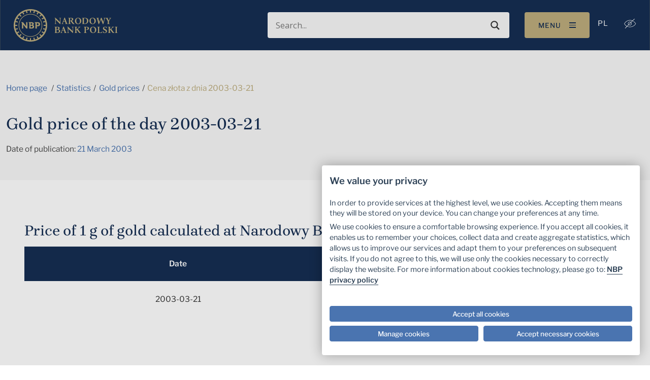

--- FILE ---
content_type: text/javascript
request_url: https://nbp.pl/Of-slaine-but-secrewes-the-Lye-my-lean-an-of-the
body_size: 246101
content:
(function(){var A=window.atob("[base64]/ABEAvwAOAMAAwQC/[base64]/AALAPsA/QAPAJgA/gAOAP0A/wD+ABEA/gAOAP8AAAH+ABEA/[base64]/AREAPwEDAD4BQAENAD8BPwE6AUABQQEPALEAQgEOAEEBQwFCAREAQgEOAEMBRAFCAREAQgEOAEQBRQFCAREAQgEOAEUBRgFCAREAQgEPAEYBRgEOAEIBRwFGAREARgEDAEcBSAENAEYBRgE/[base64]/AH7AREA+wEOAPwB/QH7AREA+wEPAP0B/gEDAPsB/wENAP4B/gH0Af8BAAIDAI0AjQANAAACAAL+AY0A/gE8AAACAQL2Af4B9gEGAAEC/gHzATYAAQIGAP4BAgIDAP8A/[base64]/[base64]/[base64]/[base64]/AREAfwEDABcC5wINAH8BfwHPAucC6AJ/ARYAfwFwAegC6AIDAMAA6QINAOgC6gIMAOkC6wJ/[base64]/AL6AvsC/QIDAPwC/AINAP0C/QLvAvwC/gIMALYA/wL9Av4C/QIGAP8C/[base64]/YCDQMCAwwDDAP/Ag0DDQP9AgwD/QL4Ag0D+AJCAP0C/QJDAPYCDAMSAK8ADQOGAmIBDgMMAw0DDwMSAA4DDgMSAGgBEAMJATICEQMOAxADEgMPAxEDDwMDABIDEQMNAA8DDwMLAxEDCwP9Ag8D/QL4AgsD+AIGAP0C/QL1AhkACwMGAP0C/[base64]/[base64]/wCagMDAJEAkQANAGoDagMMAJEAbQMEAGoDbgNHAG0DbQMPAJMAkwAOAG0DbwOTABEAkwAPAG8DcAMOAJMAcQNwAxEAcAMPAHEDcgMDAHADcwMNAHIDcgNuA3MDbgNsA3IDcgNrA24DawNCAHIDbgNDAGkDcgMDAP0A/[base64]/ICsAOvA/QCrwPsArADsAOpA68DrwMGALADsAMDADMBMwENALADsAMjADMBsQMMADMBsgMSALEDswOyAxYAsgOwA7MDswMGALIDsgOuA/[base64]/[base64]/[base64]/wC7wMEAHQC8ANHAO8D7wPwA3MD8APuA+8D7gPtA/AD7wNCAO4D7gNDAOsD8APuAzkB7gPvA/AD7wMGAO4D7gPpAxkA8AMGAO4D7gNsAjIB8QMGAO4D7gN4A/[base64]/AMNAFcCVwLBAfwD/QNEAFcCVwLxAfsD+wP9A1cC/QP7AxkA+wP5A/0D+QMyAPsD+wP5AzYA+QP7A1cCVwLuA/[base64]/A94C3gJ9A1cCVwJ7A94C3gJ2A1cCVwJ0A94C3gJrA1cCVwJoA94C3gJlA1cCVwJiA94C3gJeA1cCVwJaA94C3gJNA1cCVwJKA94C3gJCA1cCVwI/A94C3gI9A1cCVwIIA94C3gItA1cCVwIpA94C3gIgA1cCVwIWA94C3gISA1cCVwILA94C3gL4AlcCVwLxAt4C3gJ/AVcCfwHmAt4CVwLEAn8BfwGqAlcCVwK+An8BfwG0AlcCVwKxAn8BfwGrAlcCVwKLAn8BfwEZAlcCGQIVAn8BfwEJABkCFQIGAH8BfwEVAtoBFQIGAH8BfwEVAh0BFQIIAH8BfwEGABUCFQJ/ARMBfwEGABUCFQJ/AR8BfwEHABUCFQIGAH8BfwEVAjAAFQIFAH8BfwETAhUCEwIJAH8BfwEGABMCEwJ/AR0BfwEIABMCEwIGAH8BfwETAhMBEwIGAH8BfwETAh8BEwIHAH8BfwEGABMCEwJ/[base64]/ICawNoA/QCaAPsAmsDawNCA2gDaAMGAGsDawMPAK0BrQEDAGsDdAMNAK0BrQEjAHQDewMMAHQDfQMSAHsDfwN9AxYAfQOtAX8DfwMGAH0DfQNiA/wCYgMDAOoBgQMNAGIDYgMMAIEDigN9A2IDwwMGAIoDigMjAIEDgQMPAKcB7gMDAIED8wMNAO4D7gMMAPMD+QMTAO4D+wP5A3sD/QMCA/sD+wOKA/0D/QPDA/sDwwN/A/0D+wNCAMMDwwNDAHsD/QP5AxED+QPDA/0D/QP7A/kD+wMGAP0D/QOtARkA/gMGAP0D/QMjAFoD/wP9AzIBAAQGAP8D/wMjAPMD8wMDAKcBpwENAPMD8wMMAKcBAQT/A/[base64]/BHoCPwQcAUEEQQQGAD8EPwQjAEYDRgM/[base64]/BFkDfwR8BIAEgAQGAH8EfwQjAH4EgQQNAAwBDAEMAIEEggR/[base64]/[base64]/[base64]/AQGAPsE+wTeAOYA/QQTAPsE/gQPALgC/wQOAP4EAAX/BBEA/[base64]/[base64]/[base64]/[base64]/[base64]/BcEFvwW9BcIFvQW5Bb8FuQWuBb0FrgUDALkFuQUNAK4FrgUVArkFuQUnAK4FrgUuALkFuQUGAK4FrgW5BXYCuQWpBa4FqQUnALkFrgUVAqkFqQUnAK4FrgUuAKkFqQUGAK4FrgUOACkCKQKuBREArgUPACkCuQUDAK4FvQUNALkFuQUWAr0FvwUOAP4A/gC/[base64]/[base64]/oF+gX5BfsF+QX1BfoF9QXyBfkF8gUSAPUF9QVSAa8A+QUSAPUF+gWLBbUA+wUnAfoF/AX5BfsF+wUSAPwF/AUSALUF/QUqAoAC/gUAA/0F/wX8Bf4F/gX7Bf8F+wUSAP4F/gVKBbcB/wUSAP4FAAZIAo0DAQbMAAAGAgb/[base64]/[base64]/[base64]/[base64]/[base64]/[base64]/AlECGgUGBT0DYwY/[base64]/[base64]/[base64]/[base64]/Ao0D5gTdAuME6ATeBOYE6gQSAOgE6AQSAGMG8ASmAEUC9QS0APAE9wToBPUE9QTqBPcE6gTPBPUEzwQSAOoE6gQSAEcG9QSLBRMD9wRDAfUE9QTqBPcE9wQSAPUE9QQxAqgA+QQSAPUE/[base64]/[base64]/AYDAPoG/QYNAPwG/AYmBv0G/gYOABcFFwX+BhEA/gYOABcFFwX+BhEA/gYDABcF/wYNAP4G/gb8Bv8G/Ab4Bv4G/gYGAPwG/Ab+Bh0B/gYIAPwG/AYGAP4G/gb8BhMB/AYGAP4G/gb8Bh8B/AYHAP4G/gYGAPwG/Ab+BjAA/gYFAPwG/AYVBf4G/gZZBvwGWQYGAP4G/AbMAMoC/gYSAPwG/[base64]/[base64]/[base64]/EC8QISAEQHRAc0AU0CRQd+AUQHRgcSAEUHRQdGBwgDRgfxAkUH8QJAB0YHQAcDAPEC8QINAEAHQAeDBPEC8QI0Be8FRQcGAPEC8QJFBx0BRQcIAPEC8QIGAEUHRQfxAhMB8QIGAEUHRQfxAh8B8QIHAEUHRQcGAPEC8QJFBzAARQcFAPEC8QIVBUUHRQdAB/[base64]/[base64]/[base64]/AqwFXAdaB1sHWwdZB1wHWQdUB1sHVAcSAFkHWQdhAXgCWwdMB1kHXAcSAFsHWwemA80CXQcSAFsHXgfMAM0GXwddB14HXQdcB18HXAcSAF0HXQc/[base64]/B34HfwcSAIAHgAfdArwEgQcSAIAHggeBBzYGgQd/[base64]/B6cEpwTxAhUF8QI4B6cEpwQlB/EC8QIRB6cEpwQBB/[base64]/[base64]/[base64]/ICmAeXB/QClwfsApgHmAe5BZcHlwcGAJgHmAcSACIBmQeYBxYAmAdSBpkHmQcGAJgHmAeTB/[base64]/BoYGpQcGAGoGagaFBoIGpgcGAGoGagaJBsEDpwcGAGoGagZMAOADqAcTAP4CqQcOAG8DbwOpBxEAqQcDAG8DqgcNAKkHqQfYAaoHqwcPANIBrAcDAKsHrQcNAKwHrAepB60HqQeoB6wHrAc1AKkHqQcIBQ4BrgepB7YCrweuBxkBrgesB68HrAeuB/4CrgcGAKwHrAcTAPYCrwe6AdMAsAevBxgDrwesB7AHsQf/[base64]/[base64]/B8UHxQcPAP4A/gAOAMUHxgf+ABEA/gAPAMYHzAcDAP4A/[base64]/EH7wcOAK0ArQDvBxEA7wcOAK0A8gfvBxEA7wcOAPIH8wfvBxEA7wcOAPMH9AfvBxEA7wcDAPQH9QcNAO8H7wcJBfUH9QcPAPMH9gcOAPUH9Qf2BxEA9gcPAPUH9QcDAPYH9gcNAPUH9QfvB/YH7wfwB/[base64]/gH3gfRB/oH0QcOADIFMgXRBxEA0QcOADIF+wfRBxEA0QcOAPsH/AfRBxEA0QcPAPwH/QcDANEH0QcNAP0H/QfWB9EH/gf9BxYB/QfeB/4H3gcGAP0H/QfwB80HzQfOA/0H/QfeB80HzQfSB/0H0gewB80HsAe9B9IHvQcuBLAHLgS9B9cDsAcGAC4ELgSZBskHvQcuBNoDLgQGAL0HvQfSA4cDyQcGAL0HvQfVA1EAzQcGAL0HvQfYAxEA0gcGAL0HvQdXAsoC3gcSAL0H/QfaAoIC/gfeB/0H3gcSAP4H/gcUB0IF/wfeB/4H3gcSAP8H/gcSAE8FTwVnAjQC/wf+B08FAAgSAP8H/wdFBeUCAQgACP8HAAjeBwEI3gcDAAAIAAgNAN4H3gfbAwAIAQgGAN4H3gfxAfcG9wZTAN4H3gf3BocD9wYTAN4H3gepAsUCAggDAP4E/gQNAAIIAgjeB/[base64]/BRMBvwUGAF8FXwW/[base64]/[base64]/B/[base64]/ICmgeXB/QClwfsApoHmgdnA5cHlwcGAJoHmgcSAGoDngeaBxYAmgd1A54HngcGAJoHmgeTB/[base64]/[base64]/[base64]/[base64]/[base64]/ICiQiACPQCgAjsAokIiQgoA4AIgAgGAIkIiQgSACsDjwiJCBYAiQg8A48IjwgGAIkIiQg0A/[base64]/[base64]/[base64]/B88IzwglB6YIpghZBs8Izwg0BaYIpgjJCM8IyQjMCKYIpgj7BMkI+wTBCKYIpgjACPsE+wS/[base64]/[base64]/UI8wgGAPEI8QiQBEgDkATxCMgC8QjOA5AEkAQGAPEI8QgVAvQA9QgnAPEI8QguAPUI9QgGAPEI8QgVAu4I7ggnAPEI8QguAO4I7ggGAPEI8QjuCHYC7gj1CPEI8QgnAO4I7gjbA/EI8QgGAO4I7gjiA+YD9QgGAO4I7ggSAMED9gjuCBYA7gjkA/YI9ggGAO4I7gg1AOYD9wjuCPwC7ggEAOsD+AhHAO4I7gj4CHMD+Aj3CO4I7gj2CPgI9ghCAO4I7ghDAMED9wjuCOkB7gj2CPcI9ggGAO4I7gjkAxkA9wgGAO4I7gjnAzIB+AgGAO4I7gh4AzkB+QjuCHQC7gjpA/[base64]/AinBQUGpwXxAfwI/QgyAKcF/gj9CPQA/Qj+CMIA/gjzAf0I/QgxAP4I/ggGAP0I/Qj+CDAF/ggEAP0I/QgGAP4I/gj9CP4B/QijBv4Iowb7CP0I/Qj6CKMGowb5CP0I+gj4CKMGowb3CPoI+gj2CKMGowb1CPoI+gjjA6MGowbxCPoI8QjcA6MGowaVBPEI8QjWA6MGowaQBPEI8QiNBKMGowaJBPEI8QiGBKMGowZ9BPEI8QhyBKMGowa9A/[base64]/QjkCPMI5AgGAP0I/QgjAO0I7Qj9CBkA/QgGAO0I7QgOABsBGwHtCBEA7QgOABsB/gjtCBEA7QgDAP4I/[base64]/ggDAA4JDwkNAP4I/[base64]/ggRCQ0JDQkVCf4I/ggTCQ0JDQkGAP4I/ggjABYJEQkGAP4I/ggRCQ0AEQknAP4I/ggNCREJDQkQCf4I/[base64]/wgrBKEGEQkOABQJEwkRCREAEQkDABMJFAkNABEJEQn/CBQJ/wgVAhEJEQknAP8I/wguABEJEQkGAP8I/wgVAvEHFQknAP8I/wguABUJFQkGAP8I/wgDAJMCFgkNAP8I/wjWBxYJFwkPANkCGAkOABcJGQkYCREAGAkPABkJGgkOABgJGwkaCREAGgkPABsJHAkDABoJGgkNABwJHAn/CBoJ/wgVAhwJHAknAP8I/wguABwJHAkGAP8I/wgcCXYCHAkVCf8I/wgRCRwJEQknAP8I/wgPCREJDwkGAP8I/wgjAAAJAAn/CMAHwAcPCQAJ/[base64]/QgEA/MI/gjtCP0I/QjkCP4I5AjAB/0IwAcSAOQI5AiLBXgC/Qg0AeQI5AgxB/0I/QgSAOQI5AjoAGsH/ghkCOQI5Aj9CP4I/QgSAOQI5AgSAIcH/ggAA0gG/wjkCP4I/ggSAP8I/wgqAqgAAAkSAP8IDQkAAzcHDwkACQ0JDQn+CA8J/gj9CA0J/QjAB/4IwAcDAP0I/QgNAMAHwAcZAv0I/QgPAKIG/ggDAP0IDQkNAP4I/ggMAA0JDwnAB/4IwAcGAA8J/ggjAA0JDwkOAC0BLQEPCREADwkPAC0BEAkOAA8JEQkQCREAEAkDABEJFQkNABAJEAkMABUJHAk1ABAJEAkcCfICHQkQCfQCEAnsAh0JHQn+CBAJ/[base64]/[base64]/[base64]/kJ+Qn6CVkD+gn3CfkJ9wkGAPoJ+QkjALIG+gkDALYGtgYNAPoJ+gkMALYG+wn5CfoJ+QkGAPsJ+gkjALYGtgYDAMsIywgNALYGtgYMAMsI+wn6CbYG+gkGAPsJ+wkjAPQJ9AkDALcGtwYNAPQJ9AkMALcG/An7CfQJ9AkGAPwJ+wkjALcGtwYDAH4FfgUNALcGtwYMAH4F/An7CbcG+wkGAPwJ/AkDAHUFdQUNAPwJ/AkjAHUF/QkMAHUFdQUSAP0J/gl1BRYAdQX8Cf4J/gkGAHUFdQU1ALcGtwZ1BfwCdQUOADUB/wl1BREAdQUPAP8JAAoDAHUFAQoNAAAKAAoMAAEKAgoEAAAKAApHAAIKAgoACnMDAAq3BgIKtwb+CQAK/glCALcGtwZDAP0J/QkDAP8JAAoNAP0J/QkMAAAKAgq3Bv0Jtwb+CQIK/QkGALcGtwb8CRkA/AkGALcGtwYjAH4F/gm3BjIBtwYGAP4J/gkjAAEKAQoPAOECAgoOAAEKAwoCChEAAgoDAAMKBAoNAAIKAgoMAAQKBQo+BAIKAgoPAAMKBgoDAAIKBwoNAAYKBgoMAAcKCAoFCgYKBQr+CQgK/[base64]/[base64]/CoEKfwp2Co4GjgYSAH8Kdgq4BNsCfwoSAHYKgQr3AXgCggp/CoEKfwoSAIIKgQoqAg0BggoSAIEKgQrMAKYIgwqCCoEKgQp/CoMKfwoSAIEKgQraAiQCgwoSAIEKhArpAIAChQqDCoQKhgoSAIUKhQoSAOEFhwpdBiwBiArlBYcKiQqFCogKhQqGCokKhgp/CoUKfwqOBoYKjgZvCn8KbwoDAI4GjgYNAG8KbwpuCo4GjgYGAG8KbwoDAFYGVgYNAG8KbwoMAFYGfwpSCm8KhQoMAAsIhgoEAIUKiAp/[base64]/[base64]/[base64]/AEDALIKtgoNAPwB/[base64]/[base64]/[base64]/[base64]/[base64]/[base64]/AonAPYK9gouAPwK/AoGAPYK9gpPANQD/Qr2CtcD9goVAv0K/gonAPYK9gouAP4K/goGAPYK9gr+CnYC/gr8CvYK9gonAP4K/ArbA/YK9goGAPwK/AqjAqAGoAb8CqEG/AoxBaAGoAZOAPwK/AqjAqsGqwb8CrAC/AqgBqsGoAbVA/wKqwYGAKAGoAYSAMwD/gqgBhYA/wrSA/4K/goGAP8K/wocAOADAAv/Ct0D/wr+CgAL/gpCAP8K/wpDAMwDAAv/CsgDAQv+CgAL/goGAAELAAsxBfQK9AoLAAALAAsmBrUGtQYAC7kGuQb0CrUG9AqgBuYDoAa5BvQKuQagBusDoAbOA7kGuQb+CqAGoAarBrkGqwZCAKAGoAb/CusDuQZQAKAGoAZDAP0K9AqgBsEDoAa5BvQKuQarBqAGoAYGALkGqwbSAxkAuQYGAKsGqwbVA9cD9AoGAKsGqwbYA/wK/[base64]/QA9goGAKAGoAbiA7MB/AoGAKAGoAbkA+kB/QoGAKAGoAbnA3QC/goGAKAGoAbpAzkB/[base64]/gAGC40ABgtwAv4A/gDzAQYLcAIGAP4A/gBwAkkBcAIDC/4A/gACC3ACcAIBC/4A/gAAC3ACcAL/Cv4A/gD+CnACcAL9Cv4A/gD8CnACcAL2Cv4A/gC5BnACcAKVBv4A/gD6CnACcALHA/4A/gC4B3ACcAJtCv4A/gBdAHACcAIGAP4A/gBwAh0BcAIIAP4A/gAGAHACcAL+ABMB/gAGAHACcAL+AB8B/gAHAHACcAIGAP4A/gBwAjAAcAIFAP4A/gDqCnACcAIGAP4A/[base64]/Ar6Ci4F+gr2CvwK/Qq4B/[base64]/BrgHuAcSAPYK9grBAAYB+goSAPYK9gr6CgQIBAi4B/YKuAcSAAQIBAhnAmIC9goSAAQI+grMALUA/QrdAvoK/gr2Cv0K/QoSAP4K/gpIAs0C/woSAP4KAAumACQBAQsEAwALAAv/CgEL/wr9CgAL/Qq4B/8KuAcSAP0K/QpSAQ0B/woSAP0KAAumAaUFAQv/[base64]/[base64]/CjQLvwoSADULNQtACGkGQAi/[base64]/C0ELPwsPAOcA5wAOAD8LQgvnABEA5wAPAEILQwsDAOcARAsNAEMLQwsMAEQLRQtAC0MLQAsGAEULRQszAEMLRgtFC/[base64]/[base64]/[base64]/oHpAsDAKwBrAENAKQLpAsMAKwBpgulC6QLpQsGAKYLpgsjAKwBpwsDAK4BrgENAKcLpwsMAK4BqAsLAKcLqQuoCxgFqAupC0kLqQuoC1kEqAsLAKkLqQuoCxgFqAupC0sLqQuoC00LqAumC6kLqQsGAKgLqAsjAK4BrgEDAIEDqgsNAK4BrgEMAKoLqwsTAK4BrAurC/[base64]/oH0QsDAF4FXgUNANEL0QsMAF4F0wvSC9EL0gsGANML0wsjAF4FXgUDACEBIQENAF4FXgUMACEB1AsLAF4F1QvUCxgF1AvVC0kL1QvUC1kE1AsLANUL1QvUCxgF1AvVC0sL1QvUC00L1AvTC9UL1QsGANQL1AsjACEBIQEDABwEHAQNACEBIQEMABwE1gsTACEB1wvWC/[base64]/[base64]/[base64]/EL7gvsC/AL7AsSAO4L7gtdBpcF8AuRBe4L7gsSAPAL8AsqApcD8QvIBfAL8gsSAPEL8QsJATkG8wvyC/EL8QvuC/ML7gsSAPEL8QumAGgC8gtXAvEL8wuWBfIL8gsSAPML8wt5BZ4D9AuGAvML9QsSAPQL9AssBU4GTgb1C/QL9QvyC04GTgbuC/UL7gvsC04GTgYDAO4L7AsNAE4GTgbeC+wL7AsGAE4GTgYjABYF7gtOBucFTgYGAO4L7gszAOcF5wXuC5EIkQjnBRkA5wUGAJEIkQjuC6IKogqRCBkAkQgGAKIKogruC1cLVwuiChkAogoGAFcLVwsjAOcI5whXC4cD7gsGAOcI5wjWCOIL1ggSAOcI5wh/BdkG8gvWCOcI1ggSAPIL5wiWAZcD8gsSAOcI9QvyCxYH9gsSAPUL9Qv2C/8H9gvWCPUL1ggSAPYL9QsSADML9gsJASMD9wv1C/YL+AsSAPcL9wtSATIC+QsSAPcL+gv5C6UJ+wv4C/oL+AsSAPsL+wuhA8oC/AsSAPsL+wt+AdIC/Qv8C/sL/gsSAP0L/Qv+CyMH/gv4C/0L+AvWCP4L1ggDAPgL+AsNANYI1ggZAvgL+AsDANsA2wANAPgL+AsMANsA/QvWCPgL1ggGAP0L/QsjANsA/gsDAHkCeQINAP4L/gsMAHkC/wv9C/4LAAwGAP8L/wsSAPsC+wL/[base64]/[base64]/QHDBhEAwwYPAP0B/QEDAMMGwwYNAP0B/QH0AcMGWQz9AZ0A/QEVAlkMWQwnAP0B/QEuAFkMWQwGAP0B/QG6AdUEWgz9AYwA/QEVAloMWgwnAP0B/QEuAFoMWgwGAP0B/QEOAKkBqQH9AREA/QEDAKkBWwwNAP0B/QHkAVsMXAwOAIEDgQNcDBEAXAwOAIEDXQxcDBEAXAwDAF0MXQwNAFwMXAz9AV0M/QEVAlwMXAwnAP0B/QEuAFwMXAwGAP0B/QHkARMKXgz9AQ0F/QEVAl4MXgwnAP0B/QEuAF4MXgwGAP0B/QEOAKYCpgL9AREA/[base64]/[base64]/AhYAfwJZDFsMWwwGAH8CfwJXDPwCVwwDAJ4GngYNAFcMVwwMAJ4GXAx/AlcMfwIGAFwMXAwjAJ4GXgwDAHsBewENAF4MXgwMAHsBYQwTAF4MZAxhDFoMZQwCA2QMZAxcDGUMZQx/AmQMfwJbDGUMWwxCAH8CfwJDAFoMZAxhDBEDYQx/AmQMfwJbDGEMWwwGAH8CfwJZDBkAYQwGAH8CfwIjAHoBegF/[base64]/[base64]/AmoLmQyWCjgHOAcSAJkMlgpDAVYGmQwSAJYKlgpnAoUCpQyrAZYKpgyZDKUMmQw4B6YMOAcSAJkMmQw/[base64]/BG0FvwSvDK4MrgyrDL8EvwQSAK4MqwxKAs0GrgwSAKsMqwyuBFMErwyuDKsMqwwSAK8MrgytBDsCrwwSAK4MrgyvDFcFsAxzBa4MsQyrDLAMqwy/BLEMvwQDAKsMqwwNAL8EvwSDDKsMqwwJBYADgAOrDHwBqwwdAIADgAO/BKsMvwQyAIADgAO/BDYAvwQ5AKsMqwy/BDYAvwSAA6sMgAMGAL8EvwQJAYQFqwwSAL8EvwQSANIFsAy/[base64]/DMIMvwwSAMAMwAwSAGELYQu4BF0LwQzADGELYQsSAMEMwQx5BYACwgyGAsEMwwwSAMIMwgzDDFAGwwxhC8IMYQu/[base64]/[base64]/[base64]/AwGAPsM+wwjAHEB/Qz7DEME/gwGAP0M/[base64]/wzwBWwHbAcSAP8M/wwyC8wMzAxsB/8MbAcSAMwMzAwSADsM/wzMDDQLNAsSAP8M/ww0C+UMNAtsB/8MbAcDADQLNAsNAGwHbAcZAjQLNAsDALEIsQgNADQLNAsMALEI5QxsBzQLbAcGAOUM5QwjALEIsQgDACIDIgMNALEIsQgMACID/ww1ALEIAA3/DPICAQ0ADfQCAA3sAgENAQ3lDAANAA0GAAENAQ0jACQDAg0MACQDAw0SAAINBA0DDRYAAw0BDQQNBA0GAAMNAw3/DPwC/wwDAI4DjgMNAP8M/[base64]/[base64]/CDUNNQ0zDTYNMw28DDUNvAwSADMNMw1+AVEIUQjqBDMNMw0SAFEIUQjBAOsMNQ38BVEI/AUzDTUNUQgSAPwF/AX3Ag4GMw3kCPwF/AUSADMNMw0SAAwLNQ0zDQIGMw38BTUN/AVRCDMNUQi8DPwF/AUDAFEIUQgNAPwF/AUyDVEIUQj8BcIA/AUyAFEIUQj8BTYA/AVRCGkHUQgJAPwF/AUGAFEIUQj8BdoB/AUGAFEIUQj8BR0B/AUIAFEIUQgGAPwF/AVRCBMBUQgGAPwF/AVRCB8BUQgHAPwF/AUGAFEIUQj8BTAA/AUFAFEIUQgcAPwF/[base64]/AhMDPg3dAj0NPQ0SAD4NPg00AbcBPw1IAj4NQA09DT8NPw0SAEANQA0JAa8EQQ0SAEANQA0JARwHQg1BDUANQA0/[base64]/ApbDVwNWw1TAPwK/ApbDRkAWw3tAfwK/[base64]/AoGADIEMgQGAPwK/[base64]/[base64]/QbaCP8G2ghaDf0G/QZ2CNoI2gjmBP0G5gQGANoI/[base64]/[base64]/[base64]/[base64]/[base64]/[base64]/A1EAw0ERAP8DRkA/Q1EAxcBRAMiBf0NIgVkBEQDRAP8DRcB/A1EA7kBRAMiBfwNIgVhAkQDRAMGACIFIgUvBZMDLwUGACIFIgViBTMG/A0GACIFIgUSANwA/Q0iBRYAIgW5Bf0N/Q0GACIFIgU1ADMG/g0iBfwCIgVPBjkDTwYiBdwAIgX+DU8GTwb9DSIFIgVCAE8GTwZDANwA/Q0TACIB/g39DRED/Q1PBv4NTwYiBf0NIgUGAE8GTwa5BRkA/Q0GAE8GTwYfAjIB/g0GAE8GTwZSBlMG/[base64]/[base64]/[base64]/[base64]/[base64]/[base64]/[base64]/[base64]/MA8wBrAdUA1QD+DPMA8wD8DNUA1QD6DPMA8wD2DNUA1QD1DPMA8wDyDNUA1QDwDPMA8wDtDNUA1QDpDPMA8wDRBdUA1QBHBPMA8wDFBtUA1QAeAvMA8wDLDNUA1QDWDPMA8wC7BdUA1QBhC/MA8wC7DNUA1QC5DPMA8wCMCNUA1QCAA/MA8wCmDNUA1QBVB/MA8wCGDNUA1QCEDPMA8wCCDNUA1QCuAPMA8wB/DNUA1QBEAfMA8wB9DNUA1QB6DPMA8wB4DNUA1QB2DPMA8wB0DNUA1QBvDPMA8wBrDNUA1QBoDPMA8wBnDNUA1QBkDPMA8wBhDNUA1QBbDPMA8wBYDNUA1QBPDPMA8wBKDNUA1QBGDPMA8wB+C9UA1QCjC/[base64]/AjcC8wASANUA1QDzAMEE8wASANUA1QDzACkE8wDvANUA7wADAPMA8wANAO8A7wAVAvMA8wAnAO8A7wAuAPMA8wAGAO8A7wDzAHYC8wCTAO8AkwAnAPMA7wANApMAkwAGAO8A7wAOAyIC8wASAO8A9gDzACEG8wASAPYA9gDHAlYGKAEAB/YA9gDzACgB8wASAPYA9gAsBScCKAFxCvYA9gASACgBKAFIAjQOPAE/[base64]/MAvgESAGsBawF/[base64]/BekL9QG+AWsBawESAPUBvgHaAjcC9QFTDL4BCQISAPUB9QEJAh8ICQJrAfUBawEDAAkC9QENAGsBawEZAvUB9QFrAf4CawEGAPUB9QE1AGkBCQL1AfICEQIJAvQCCQLsAhECEQL/AgkCCQIGABECEQISANECGgIRAhYAEQL9AhoCGgIGABECEQL1AfwC9QERAvYCEQIGAPUB9QG1B9ECHgICA/[base64]/[base64]/AiMDnAbdApMGnQaSBpwGogYSAJ0GnQYSADUOowYCAbwEpgYEA6MGtgadBqYGpgaiBrYGogZPBqYGTwYSAKIGogaLBY0DpgZ+AaIGogbBCqYGpgYSAKIGogblBZ4DtgYSAKIGtwbpAP0FuAa2BrcGtgamBrgGpgYSALYGtgatBGsFtwb/BbYGtgYSALcGtwY/[base64]/[base64]/[base64]/AHwAflB/IH5QfHB8AHwAcSAOUHxwcrAXcL5QcSAMcHxwcSANkG8AfHB1AF8gflB/AH5QcSAPIH8AdgAywB8gcSAPAH8AfyByIGGggSAPAH8Ac0ASwDHwgSAPAH8AcfCBgBHwgaCPAH8AflBx8I5QfAB/AHwAdVB+UHVQfFBsAHxQYDAFUHVQcNAMUGxQYSBVUHVQcOAPkH5QdVBxEAVQcPAOUH5QcDAFUH8AcNAOUH5QfoB/AH+QflB54A5QcBCPkH+QfFBuUHxQYGAPkH+QeLBdMGGggSAPkH+QdSB2EGYQYaCPkHUgcSAGEGYQZSB+oG6gYSAGEGYQbqBusG6gYSAGEGYQbqBnIH6gYSAGEGYQbqBsAH6gYDAGEGYQYNAOoG6gYSBWEGYQapB/4E/gRhBp4AYQYBCP4E/gTqBmEG6gYGAP4E/gSGAsoC6wYSAP4EUgeMA84AcgfrBlIH6wYSAHIHUgc/AkIGcgcSAFIHUgerAdsCwAeLBVIH+QdyB8AHcgfrBvkH6wYSAHIHcgcJAScCwAcSAHIHcgc/AvwG+QfAB3IHcgcSAPkHwAeLBZoM+QcSAMAHwAcEA/[base64]/CEAIPwgaCCAIGggSAD8IIAj3AXkLPwjeBCAI3gQSAD8IIAjMACQGPwgSACAIIAjaAlcIQAg/CCAIIAjeBEAI3gQaCCAIGggSAN4E3gQSANEIIAgsBbUAPwjoACAIIAjeBD8IPwgSACAIIAgrAY0JQAgSACAIIAhKAjQCQggCASAITghACEIIQAg/CE4IPwgSAEAIQAjdAksCQggSAEAIQAgGAtsCTghnAkAIdghCCE4IQggSAHYITgg2As0CdgjoAE4ITggSAHYIdggAA70HfQhOCHYITghCCH0IQgg/CE4IPwgaCEIIGgjrBj8I6wYDABoIGggNAOsG6wYSBRoIGgjWB3IBPwgaCNgJGggBCD8IAQjrBhoI6wYGAAEIAQgOAM4HzgcBCBEAAQgOAM4HPwgBCBEAAQgDAD8IPwgNAAEIAQgJBT8IPwgOAEILQgg/CBEAPwgOAEIITgg/[base64]/gjxCNsKAQndCP4I3QilCAEJpQibCN0ImwgSAKUIpQgSAOoJ/gilCF0LAQk6Bv4IOgYSAAEJ/gjjAnwCAQnmC/4I/ggSAAEJAQnIBSwBCAmjBQEJEAn+CAgJ/gg6BhAJOgYSAP4I/ggSAMAFCAl5BQoBEAn+CAgJ/ggSABAJCAlnAgoBEAkSAAgJEQkQCWoLEAn+CBEJ/ggSABAJEAlSBdsCEQkSABAJEAkRCS8OFQkSABAJEAn7A0oGHAkVCRAJEAn+CBwJ/[base64]/gjdCLoIuggSAP4I3QhnAk8D/gijBN0IFQk8Df4I/gi6CBUJuggSAP4I/gjBAAMBFQndAv4I/ggSABUJFQlIAvoF+gX+CBUJ/ggSAPoF+gUCAQcMFQkSAPoF+gVDAd8GQwkVCfoF+gX+CEMJ/gi6CPoF+gUSAP4IugiYAVEH/ggSALoIugirAYUFFQn+CLoIuggSABUJ/gheAtsCFQkJAf4I/ggSABUJFQlBBTgNQwn+CBUJ/gi6CEMJuggSAP4I/[base64]/[base64]/[base64]/MJKQcSAOwJ7Ak0AbUA8wlIAuwJ7AkSAPMJ8wkCAfgF+AXsCfMJ7AkpB/[base64]/cJ+gn2CfkJ9gkSAPoJ+QlSBUwE+gkSAPkJ+QnLCGoC+wnaAvkJ+Qn6CfsJ+gn2CfkJ9glkBvoJZAb0CfYJ9AljAmQGYwIDAPQJZAYNAGMCYwISBWQGZAZjAhoIYwIGAGQGZAYOABcK9AlkBhEAZAYDAPQJ9gkNAGQGZAapB/YJ+QlkBqcAZAbxAfkJ+QkBCGQGAQj5CYwIjAiyAwEIAQgGAIwIjAgnAWUF+gkSAIwIjAh5BSsC+wkSAIwI/AkGAmUC/Qn7CfwJ/gn6Cf0J+gkSAP4J/QkxAiQB/gkSAP0J/Qn+CTAGAAoSAP0J/QldBicCBAoSAP0J/QkECqUEBQoACv0J/Qn6CQUK+gkSAP0J/QksBbcBAApIAv0JCAoSAAAKAAp+AY0DFwoSAAAKIAoXCiMGFwoICiAKCAoSABcKFwqnCXkIeQgSABcKFwoCAR0FIAoSABcKJQogCl8KJwp5CCUKeQgICicKCAr6CXkI+gkSAAgKCAr3AjMLJQoSAAgKCAo/[base64]/[base64]/AmYClcInwqOCvwJ/AnRCZ8K0QkSAPwJ/AlIAmUCjgqMA/[base64]/gr6CvsK+goyCf4KMgl1CvoKdQoSADIJMgkrAZcD+goCATIJ+woSAPoK+gqtBDQC/gqZCvoKmQr7Cv4K+woSAJkKmQq8AGgC/gpdBpkKEwsSAP4K/gpMBz4KPgoTC/4K/gr7Cj4KPgp1Cv4KdQoSAD4KPgrBABMD+wp5BT4KPgoSAPsK+wpgA1QC/gouB/sKLgc+Cv4KPgoSAC4HLgemAeQC/grBAC4HLgcSAP4K/grlBTICEwsSAP4K/goTCzYOFgsuB/4KLgc+ChYLPgoSAC4HLgeYAScC/grlBS4HLgcSAP4K/gpaAUsCFgsSAP4K/goWC94HFgsuB/4KLgcSABYL/grlBY0NFgsSAP4K/gpgAwEDGAsSAP4K/goYC3MLGAsWC/4K/gouBxgLLgc+Cv4KPgp1Ci4HLgfRCT4K0QkDAC4HLgcNANEJ0QkSBS4HLgfRCeUH0QkGAC4HLgcOAysCdQoSAC4H/[base64]/gqfCqgKnwo+Cv4KPgoSAJ8KnwoSANEMqAq4BLUE/gqfCqgKqAoSAP4K/gpXAl8LFgsSAP4K/go0AQ0BGAsOA/4K/goWCxgLFguoCv4KqAo+ChYLPgpJB6gKSQcSAD4KPgoSAFoKqAq8AGUC/grHAqgKFgs+Cv4K/goSABYLFgu+BSsNGAsSABYLFgsYC94F3gX+ChYL/goSAN4F3gUSAGMKYwrHAsQAFgtXAmMKYwreBRYLFgsSAGMKYwrMAMUKxQoSAGMKYwqWAUACGAvaAmMKYwrFChgLxQoWC2MKYwr+CsUKxQoSAGMKYwp5BagA/[base64]/0K/QrFChgLxQoSAP0K/QoSAN8GGAumATsCHQv9ChgL/QoSAB0LHQsCAWUCHwsSAB0LHQsfC5MFHwv9Ch0L/[base64]/[base64]/QqpCqsKqQoSAP0Kqwo/ArwE/Qo0AasKNwsSAP0K/Qo3C9sMNwupCv0KqQqqBjcLqgZLBakKSwUSAKoGqgbHAoUIhQgSAKoGqgboAH0FqQqFCKoGqgYSAKkKhQjIBS0EqQoSAIUIhQhXAvAL/QqpCoUIhQiqBv0KqgYSAIUIhQgAA5QDqQrMAIUI/QoSAKkKqQqhA4UCNwvaAqkKQgv9CjcL/QoSAEILNwtXAksEQgutBDcLNwsSAEILQgu+BcoFYQs3C0ILNwv9CmEL/QqqBjcLqgYSAP0K/QqMAwwLDAsSAP0K/QrLCHUJNwsMC/0K/QoSADcLDAs2AroFNwsSAAwLDAvpAMQAQgsMAwwLYQs3C0ILNwv9CmEL/QoSADcLNwt5BeUI5QgSADcLNwv3Ah0FQgvlBTcLYQvlCEIL5QgSAGELQgs0AZQDYQuWAUILYgsSAGELYQtiC+oFYgvlCGEL5Qj9CmIL/QqqBuUIqgZLBf0KSwUDAKoGqgYNAEsFSwUSBaoGqgZLBRoISwUGAKoGqgYOAEgJ5QiqBhEAqgYDAOUISAkNAKoGqgbgAUgJSAmqBvQGqgbxAUgJSAmJCKoG/QqyA0gJSAkGAP0K/QoSAKgJYQv9CnAKcAoSAGEL/QqOCNkGYQtwCv0KcAoSAGELYQvoAGgCYgsSAGELYwtiC4MIaQsSAGMLYwsSAHIGbwtjCzYGcQtpC28LaQtwCnELcAoSAGkLaQvHAjEBbwsSAGkLdwtvC3AIeQsSAHcLdwv/[base64]/[base64]/QpwCoMIgwgSAP0K/QoxAmgBcQt+Af0K/QoSAHELcQsSAIIIhQtxC64Jrgn9CoUL/QqDCK4JgwgSAP0Krgm0AEkC/QoGAq4JcQsSAP0K/QroAEsOhQtxC/0K/QoSAIULcQuLBZAFhQsSAHELcQtDATsCiAsoAXELcQuFC4gLhQv9CnEL/QqDCIULgwgSAP0K/QoCAUALcQsSAP0K/QoEAyUGhQtxC/0K/QoSAIULcQvMAEgGhQsSAHELcQsSAGMJYwlaASwBiAtxC2MJYwmFC4gLcQv9CmMJYwkSAHEL/QpSBcYEcQt5Bf0K/QoSAHELcQvlBbwEhQs0AXELiAv9CoUL/QoSAIgLhQuGAmgLiAsSAIULhQvdAgoBwgsSAIULhQvCC2kFaQWIC4ULhQv9CmkFaQVjCYULYwmDCGkFaQUSAGMJgwhIAksCYwkqAoMIgwgSAGMJYwnaAsgM/QqDCGMJgwgSAP0KYwnHAjoF/QoSAGMJYwkAAwYBhQsSAGMJiAuFCy0EhQv9CogL/QqDCIULgwgSAP0K/[base64]/cJ9wnjC+4L4wsaB/[base64]/[base64]/[base64]/[base64]/[base64]/DIIMfwx4DAsHeAwSAH8MfwwxAjMLMwsSAH8MfwxhClsBWwEzC38MMwsSAFsBWwESADABfwxbAScKJwoSAH8MfwwOA9ICggwSAH8MfwyCDFkJggwnCn8MJwozC4IMMwsSACcKJwqMA90KfwwSACcKJwrIBQoBggwSACcKhAyCDMEEggx/[base64]/[base64]/[base64]/[base64]/[base64]/YH2wfbBQEI2wUSANsH2wcSAEQL9gfbB0AM2wcSAPYH9gd+AWUCAQgEA/YH9gcvBwEILwfbB/YH2wfbBS8H2wUSANsHLweLBXwC2wdIAi8HLwf5BdsH2wcSAC8HLwflBf0F9gcRBi8HLwfbB/YH2wcSAC8HLwcAAykG9gcUBi8HLwcSAPYH9geMA+QLAQhuB/[base64]/[base64]/[base64]/wDxATgGAwalBf8A/wAsBgMGAwYGAP8A/wDaAiIGLAZGC/8A/wASACwGLAbIBVkIOAYSACwGLAbIBTUGNQY4BiwGLAb/ADUG/wASACwGLAbdAicCNQYSACwGhAhSBUMGiQg1BoQIhAgSAIkIiQgGAs4GjQgSAIkIiQiMA1gLkAiNCIkIiQiECJAIhAj/AIkI/wASAIQIhAhBBRAGiQinCYQIhAgSAIkIiQi+BUkGjQgSAIkIiQiNCD8OjQiECIkIhAgSAI0IiQiECEIOhAj/AIkI/wADAIQIhAgNAP8A/wASBYQIhAgOALkCuQKECBEAhAgPALkCiQgDAIQIhAgNAIkIiQjYAYQIjQgOAHwIfAiNCBEAjQgPAHwIkAgDAI0IjQgNAJAIkAiJCI0IiQjxAZAIkAilBYkIiQj/AJAI/[base64]/CfALzAmvCaIJogmjBcwJowXABaIJwAUSAKMFowUqAg0HogkSAKMFowUSAA4GrwlnAqgAzAmjBa8JrwmiCcwJogkSAK8JrwkSAJMGkwavCcAMzAkSAJMGkwYjASoD0QkSAJMGkwbRCcIM0QnMCZMGkwaiCdEJogkSAJMGkwaGAlgCzAkSAJMGkwbMCfMFzAl/[base64]/ApcD9QkqAn0I+QmqCfUJqgk4BvkJOAYSAKoJqgnaAsoC9QkSAKoJqglXAvYH9gf1CaoJqgkSAPYH9gfMAIsHiwcSAPYH9gcGAk8D9QnaAvYH+QmLB/UJiweqCfkJqgk4BosHOAYSAKoJiwetBIACqgkSAIsH9QndAhMDEwPoAPUJ9QmqCRMDEwMSAPUJqgkrAV8H9QkSAKoJqgkJAcQJxAn1CaoJqgkTA8QJEwMSAKoJqglnAvAJxAl+DaoJqgkSAMQJxAnoAOAK8AkSAMQJxAnwCQIG8AmqCcQJqgkTA/[base64]/wYPADkFOQUOAP8G/wY5BREAOQUDAP8G/[base64]/[base64]/[base64]/UJmQcSAPoJ9QnGBbcF+gmZB/UJmQcSAPoJ9QmjBCIC+gkSAPUJ9Qn6CQAM+gkSAPUJ9QkSAPALBAr1CYAL9Qn6CQQK+gmZB/UJmQd3B/[base64]/[base64]/[base64]/sHvAmsCCoMrAjOA7wJvAkGAKwIrAiZBkEJ9QmsCNcDrAgGAPUJ9QmZBkUJ+gn1CdoD9QkGAPoJ+gnSA/[base64]/[base64]/[base64]/[base64]/wkWChEAFgoPAP8J/wkDABYKFgoNAP8J/wl+ChYKfgodAP8J/[base64]/[base64]/[base64]/[base64]/[base64]/wD5AEEH+QDxAP8A/wBTAPkA+QDYASgMFgH5ABQB+QDxABYBFAH/APkA+QBTABQB/wDkASMLFAH/AIAE/[base64]/wD5APAA8AASAP8A+QDwAIID8AASAPkA+QDwAEcE8AADAPkA+QANAPAA8AAVAvkA+QAnAPAA8AAuAPkA+QAGAPAA8AD5AHYC+QDxAPAA8AAnAPkA8QANAvAA8AAGAPEA8QChAzsC+QASAPEA8QD5ALgH/wASAPEA8QASAKwFFAExAmICFgFIAhQBQAHxABYBFgH/AEAB/wASABYBFgESAFIHQAEWASwGSAESAEABQAFaAQUDUwFIAkABawGPClMBUwFIAWsBSAH/AFMB/wASAEgBSAECAVECUwESAEgBSAFTATwGUwESAEgBSAEGAr4MawEKB0gBSAFTAWsBUwESAEgBSAF3CqcDawESAEgBSAFrARAHawFTAUgBSAH/AGsB/wADAEgBSAENAP8A/[base64]/AIwB/wAJAOgBjAEGAP8A/wCMAR0BjAEIAP8A/wAGAIwBjAH/ABMB/wAGAIwBjAH/AB8B/wAHAIwBjAEGAP8A/wCMATAAjAEFAP8A/wAVAowBjAEnAP8A/wAuAIwBjAEGAP8A/wAVAkgBSAEnAP8A/wAuAEgBSAEGAP8A/wBIAXYCSAGMAf8A/wAnAEgBSAENAv8A/[base64]/[base64]/AngCsALdAqkCqQJGBrACsgISAKkCqQKmAFwC7wJmBakCEgPoBO8C7wKyAhIDsgIRAu8CEQISALICsgKLBTEB7wKWAbICEwNQCO8C7wISABMDEwMSADcMdAO8AIUFgQMTA3QDEwPvAoED7wISABMDEwM/AqQJdAP/BRMDEwMSAHQDdAMTAwQGEwPvAnQD7wIRAhMDEQIDAO8C7wINABECEQIZAu8CdAPeALcAgQNXAXQDVwG6AXIMnwNXAZ0AVwFJBZ8DnwOBA1cBVwHeAL4AgQOfA1cBnwMbA3ACcAK8AeYAvAGfA3ACcAIZA7wBvAHCA+YAnwNwArwBvAG/[base64]/[base64]/[base64]/[base64]/AG3A8QDtwOWAvwB/AHYALcD2ACBA/wB/AGfA9gA2ACSAvwB/AExANgA2AAGAPwB/AE4ADMBkgL8Ab8N/AEGAJICkgL8AeMG/AEGAJICkgIGAPwB/AGSAuMBkgLYAPwB2AAEAJIC/AEGANgA2AA1ANIKkgLYAIYF2ADkAfwDlgLYAG8E2ACSApYCkgIGANgA2AByANIKgQPYAKsF2ACBA7wCnwPYALwCtwOfA74AxAO3AxkAtwPEA0gFxAO3AxEAtwMGAMQDxAOfA7wCvALEAxkAnwO8AkgFvAKfAxEAnwMGALwCvAIzANIKxAO8AksFOATWB/YGRwQDABYMYQQNAEcERwQ4BGEEOATEA0cERwQGADgEOAROANIKbwQ4BIYFcAQGAG8EbwQ4BHMFqgQGAG8EbwTYAPwD2ABvBOkCbwTYABkA2ABvBEgFbwTYABEA2AAGAG8EbwQ4BLEFOAQGAG8EbwQDAHUB7gQNAG8EbwS4Ae4E7gRvBPUHbwTEA+4E7gQGAG8EbwSBA/[base64]/[base64]/gA8BA0APAQnAP4A/gAeAjwEHgIGAP4A/gAGAB4CHgL+AOMB/gAkAx4CHgIEAP4A/[base64]/[base64]/gD1AMoAygAGAP4A9QDYAEUJ2AD1ADIF9QAGANgA2AARC/EH/[base64]/AHQAcsBywGMAfwBjAHYAMsB2AADAIwBjAENANgA2AAZAowBjAHYAAUL2AAGAIwBjAEzABkLywG4BCIC0AESAMsBywGMAzQC/AHQAcsB0AESAPwB/AHQAUMN0AESAPwB/AEJAZADHgISAPwB/AEeAt8MHgISAPwB/AEUBn8NkgIeAvwB/AHQAZIC0AESAPwB/AGmAwUDHgISAPwB/AEeAiEGkgISAPwB/AGDB0QIlgKSAvwB/AESAJYCkgJ+AZcDlgJUDpICJAMSAJYClgISAN4GMwOWAhIGgQMkAzMDJAP8AYED/AHQASQD0AEDAPwB/AENANAB0AGMAfwB/AGaBA4BJAP8AYwA/[base64]/[base64]/AETACoFKgX8AUELTAWMCSoFKgXNAEwFzQBIBSoFKgVCAM0AzQBDAEELSAXNADwLzQAqBUgFKgUGAM0AzQCECxkASAUGAM0AzQD8AbcH/AG9As0AzQAGAPwB/AGDCzIBvQIGAPwB/AE1AKcLTAX8AQoK/AFMBSYITAWwAfwBsAEGAEwF/AGoCzoLTAUGAPwB/AGLC6ALZAUGAPwB/AFMAK8LbwU1AKALcwVvBakIbwUMAN8JhgUcAG8FbwWGBTYLhgVzBW8FbwUyAIYFcwVvBTYAbwU1AK8LhgVvBYcCbwUMALkLlAWGBW8FhgVzBZQFcwUGAIYFhgUTAK8LlAWGBW8FbwWUC5QFhgVzBW8FbwUGAIYFcwVvBboLbwX8AXMF/[base64]/wRBAhEAQQIPAP8E/wQDAEECQQINAP8E/wS6AUECpQX/BKkA/wQVAqUFpQUnAP8E/wQuAKUFpQUGAP8E/wSaBggCCAL/BAcK/wQVAggCCAInAP8E/wQuAAgCCAIGAP8E/wTkAZ0FnQX/BEoBSgEVAp0F/wQnAEoBSgEuAP8E/[base64]/QUDANoFAQYNAP0F/QXgAQEGAwb9BYQI/QUVAgMGAwYnAP0F/QUuAAMGAwYGAP0F/QUDAKgCqAINAP0F/QXWB6gCEwYOALQKHQYTBhEAEwYOAB0GKAYTBhEAEwYPACgGKAYDABMGEwYNACgGKAb9BRMG/QUVAigGKAYnAP0F/QUuACgGKAYGAP0F/QUrBMsHLQb9BQ0J/QUVAi0GLQYnAP0F/QUuAC0GLQYGAP0F/QUJBdYNOAb9BagCqAIVAjgG/QUnAKgCqAIuAP0F/[base64]/[base64]/AFKAe8BSgESAPwB7wGHAWgC/AESAO8BCAL8AVQM/AESAAgCCAIaCX8NqAL8AQgC/AFKAagCSgESAPwB/AFuC7UHCAISAPwB/AH5BbcFqAIIAvwB/AESAKgCCAIJAWICqAJGDQgCMwMSAKgCqALkAocHYQQzA6gCqAL8AWEE/AFKAagCSgEDAPwB/AENAEoBSgEZAvwB/AFKAa4BSgEGAPwBrgEyAKUL/AEJBZEBkQH8AWAM/AGuAZEBrgH8AaUL/AGzC64BrgEGAPwB/AHoBw0JqAL8AeED/AG8DKgCqAK0C/wB/AEGAKgCqAICAQIHMwMSAKgCqALLCM4CYQQzA6gCqAISAGEEMwMnAdYKYQQSADMDMwOrAcEE/wRhBDMDMwOoAv8EqAISADMDMwPdAkIE/wQSADMDMwP/BFIJ/wQSADMDMwP/BEIM/wSoAjMDqAIDAP8EMwMNAKgCqAIZAjMDMwOoAp8LqAIGADMDMwMyAKkL/wQzA5EBMwP/BKkL/wRrAzMDMwMGAP8EawMOAMAG/[base64]/C7gFuAUxALEFsQUGALgFuAV/[base64]/oF6wUGAGEEYQRODN0I+gUSAGEEYQR/BUIF/QX6BWEEYQQSAP0F+gX+B5AI/QUSAPoF+gX9Bf8H/QVhBPoFYQQDAP0F+gUNAGEEYQQZAvoF+gVhBFALYQQGAPoF+gU1AM4L/QX6BfICAwb9BfQC/QXsAgMGAwarCf0F/QUGAAMGAwYSAF4FJQYDBhYAAwbUCyUGJQYGAAMGAwb6BfwC+gUDBtELAwYGAPoF+gXWC14FKAYCA/[base64]/[base64]/[base64]/[base64]/[base64]/AKsMvwAyADMHMwe/ADYAvwA1AGQBQQe/AIcCvwBBB2UBQQczB78AvwAGAEEHMwcTAGQBZAEzB2UBZQGyDGQBZAG/AGUBvwAGAGQBZAEGALcMZQFkAQ0AZAEnAGUBZQG/AGQBvwAyB2UBZAEGAL8AvwDeAJAJZQEzAL8AMgcTAL8AvwAyBy0FMgdlAb8AvwAVAncDZQEnAL8AvwAuAGUBZQEGAL8AvwBlAXEJZQEnAL8AvwAyB2UBZQEGAL8AvwAaA7YDMgf0CJEAMwe/ADIHvwCmAjMHMge/[base64]/[base64]/[base64]/AHQBvwBoBFECdAFjBL8AvwBgBHQBdAFcBL8AvwBIBHQBdAFlAb8AvwAxAHQBZQEGAL8AvwAGAHwDdAG/AA0AvwAnAHQBdAEJAL8AvwAGAHQBdAEGAL8AvwB0AeMBdAFlAb8AvwAEAHQBZQEJAL8AvwAGAGUBZQG/ANoBvwAGAGUBZQG/AB0BvwAIAGUBZQEGAL8AvwBlARMBZQEGAL8AvwBlAR8BZQEHAL8AvwAGAGUBZQG/ADAAvwAFAGUBZQEPB78AvwAGAGUBZQHECLIAsgBQBGUBZQEGALIAsgC4AS8GdAGyAOoAsgC8DHQBdAFtB7IAsgBlAXQBZQG/ALIAsgBkAWUBvwAxALIAsgAGAL8AvwAGANwFZAG/[base64]/[base64]/[base64]/[base64]/A6oHqgdCABsGGwaqB/[base64]/[base64]/BAIEAgQGACoDKgN8AfwCfAEqAzoEKgMGAHwBfAETAJwDDwR8ATsEFAQCAw8EDwQcARQEFAQqAw8EKgMCBBQEAgRCACoDKgNDADsEDwR8AREDfAEqAw8EKgMCBHwBfAEGACoDKgM/[base64]/[base64]/[base64]/[base64]/[base64]/wCqgcEAFsC3AdHAKoHqgfcB3MD3AfZB6oHqgfTB9wH0wdCAKoHqgdDAHcC2QeqBy4CqgfTB9kH0wcGAKoHqgfyBBkA2QcGAKoHqgf0BDIB3AcGAKoHqgc+BE4D3geqB/[base64]/[base64]/[base64]/[base64]/[base64]/[base64]/AhABEAH1B/oH+gfzBxABEAHxB/oH8wfwBxABEAHtB/MH8wfkBxABEAHeB/MH8wd4BhABEAHZB/MH2QfTBxABEAHRB9kH2QcCDhABEAHOB9kH2QdtAxABEAHLB9kH2QfIBxABEAGqB9kH2QeRBhABEAEQBtkH2Qd/[base64]/oH+gfZB/sH+wdCAPoH+gdDABQD/gf6By8DBwj7B/4H+wcGAAcI/gcVAxkABwgGAP4H/gccAzIBCAgGAP4H/gc+BE8CDAj+BysD/gcoAwwIDAgGAP4H/gcuA+kCDggGAP4H/gc8A0MEEAgGAP4H/gcOAGsJEQj+BxEA/gcOABEIEQj+BxEA/gcOABEIEQj+BxEA/gcPABEIEQgOAP4H/gcRCBEAEQgOAP4H/gcRCBEAEQgOAP4H/gcRCBEAEQgOAP4H/gcRCBEAEQgPAP4H/gcOABEIEQj+BxEA/gcPABEIEQgOAP4H/gcRCBEAEQgPAP4H/gcOABEIEQj+BxEA/gcOABEIEQj+BxEA/gcOABEIEQj+BxEA/gcOABEIEQj+BxEA/gcOABEIEQj+BxEA/gcPABEIEQgOAP4H/gcRCBEAEQgPAP4H/gcOABEIEQj+BxEA/gcPABEIEQgOAP4H/gcRCBEAEQgOAP4H/gcRCBEAEQgPAP4H/gcOABEIEQj+BxEA/gcPABEIEQgOAP4H/gcRCBEAEQgOAP4H/gcRCBEAEQgOAP4H/gcRCBEAEQgPAP4H/gdAABEIEQj+B4oA/gciABEIEQgDAP4H/gcNABEIEQg+A/4H/[base64]/[base64]/CBgBGAEXAScCFwFHARgBGAHHABcBxwD+BxgBFwEQCMcAxwAOCBcBFwEMCMcAxwAICBcBFwEHCMcAxwD7BxcBFwHfDccAxwB/[base64]/ALoAugAwB8cAvwApAroAugAdB78AvwAcB7oAugCuAL8ArgA7AboAugBEAa4ArgAQB7oAugDQBq4ArgCtALoArQAKB64ArgD1Bq0ArQBWAa4ArgBrDK0ArQB/[base64]/[base64]/AM0AvwAxAMcAxwAGAL8AvwAGAGkNygC/AA0AvwAnAMoAygAJAL8AvwAGAMoAygAGAL8AvwDKAOMBygDHAL8AvwAEAMoAxwAGAL8AvwAGAHMNygC/AA0AvwAnAMoAygDHAL8AvwCtAMoArQAGAL8AvwCdAjIBxwAGAL8AvwD1BN8IygASAL8AvwDQAkgOzQDKAL8AvwASAM0AygBnAlQCzQAaBMoAygASAM0AzQDKAI4NygC/AM0AvwASAMoAygCmAzEBzQASAMoAygDNAEwOzwASAMoAygDGBUQI1QDPAMoAygASANUAzwCmAIIC1QBtC88AzwASANUA1QAhB4gJ2ADPANUAzwDKANgAygC/[base64]/ANUAvwADAMoAygANAL8AvwAZAsoAygC/AHQNvwAGAMoAygA1AAsD1QDKAPIC6wDVAPQC1QDsAusA6wB3DdUA1QAGAOsA6wASAD8L9QDrABYA6wDrAfUA9QAGAOsA6wDKAPwCygDrAHgN6wAGAMoAygATAGID+QDKAD8L/gACA/kA+QATB/4A/gDrAPkA6wD1AP4A9QBCAOsA6wBDAD8L+QDKABEDygDrAPkA6wD1AMoAygAGAOsA6wDrARkA9QAGAOsA6wBCAzIB+QAGAOsA6wCKA3sD/gAGAOsA6wADBEoDAAELACAEEAEAAQ0EAAEQARkAEgEAAaoAAAHrABIB6wB6BgABAAEQAaoAEAEAAe4CAAHrABAB6wDaBAABAAHZBOsA6wClDe4CEAEAAesA6wCtARABAAEGAOsA6wD9A+4DEAEGAOsA6wD/[base64]/[base64]/A5cC5wESAK0BrQGYAckG/AESAK0BrQGjBCoH/QH8Aa0BrQHnAf0B5wESAK0BrQEGAo0D/AHdAq0BrQESAPwB/AFIAswF/QGtAfwBrQESAP0B/QEMA3EFEQJFDP0B/QGtARECrQHnAf0B5wESAK0BrQESAFYC/QGHAYUFEQKtAf0BrQESABEC/QFDAfMFEQJVCf0B/QGtARECrQESAP0B/QHpACQBEQJ5Bf0B/QFoDRECEQISAP0B/QG+BVYJFwISAP0B/QEXAgIGFwIRAv0B/QGtARcCrQHnAf0B5wEDAK0BrQENAOcB5wEZAq0BrQHnARcD5wEGAK0BrQE1AJsE/QGtAfICEQL9AfQC/QHsAhECEQKWBP0B/[base64]/UF3wISANgC2ALjApcF+wKRBdgC2ALfAvsC3wISANgC2AKtBNsC+wJCCtgCAwMSAPsC+wJeArUAJAMSAPsC+wJDAUUHMwMkA/[base64]/AyUKPwMSAEIDQgPBAEsESgMSAEIDQgNKA+oFSgM/A0IDPwMzA0oDMwPfAj8D3wK0AjMDtAIDAN8C3wINALQCtAIZAt8C3wK0AmACtAIGAN8C3wJkBDMGMwMLAHAGPwMzAw0EMwM/AxkAPwMzA74AMwPfAj8D3wIEBDMDMwNxBr4AvgDfAjMD3wIEBL4AvgBxBqoAMwPfAr4AvgDaBDMD3wK5Bb4AvgAGAN8C3wJtBsMIMwMGAN8C3wKJBpgAmAAGAN8C3wIOAOIHPwPfAhEA3wIPAD8DPwMOAN8C3wI/AxEAPwMPAN8C3wIOAD8DPwPfAhEA3wIOAD8DPwPfAhEA3wIPAD8DPwMOAN8C3wI/AxEAPwMPAN8C3wIOAD8DPwPfAhEA3wIOAD8DPwPfAhEA3wIOAD8DPwPfAhEA3wIOAD8DPwPfAhEA3wIOAD8DPwPfAhEA3wIOAD8DPwPfAhEA3wIPAD8DPwMOAN8C3wI/AxEAPwMPAN8C3wIOAD8DPwPfAhEA3wIOAD8DPwPfAhEA3wIPAD8DPwMOAN8C3wI/AxEAPwMOAN8C3wI/AxEAPwMOAN8C3wI/AxEAPwMOAN8C3wI/AxEAPwMOAN8C3wI/AxEAPwMPAN8C3wIOAD8DPwPfAhEA3wIPAD8DPwMDAN8C3wINAD8DPwP/At8C3wIGAD8DPwMrASICQgMSAD8DPwNnAjUOSgNCAz8DPwMSAEoDQgMsBUsHSgNUC0IDQgM/A0oDPwMSAEIDQgM1BkUGSgMSAEIDQgOtBM4GYgMSAEIDQgNnAlEFaANiA0IDQgNKA2gDSgM/A0IDPwMSAEoDQgNDAaMDSgPNBUIDQgMSAEoDSgNaAZAHYgMSAEoDSgP3AowFaANiA0oDSgNCA2gDQgMSAEoDSgM0AU0HYgNhCkoDSgMSAGIDYgNeAl8LaAMSAGIDYgNoA5UHaANKA2IDSgNCA2gDQgM/A0oDPwMDAEIDQgMNAD8DPwMZAkIDQgM/A/YCPwMGAEIDQgM1ABQDSgNCA/ICYgNKA/QCSgPsAmIDYgP1AkoDSgMGAGIDYgMSAGkBaANiAxYAYgMPA2gDaAMGAGIDYgNCA/[base64]/QOnA8QDxAOoA/[base64]/0AiARQBHUEUAQDBIgEdQSdB/0AiAR1BJkAdQRQBIgEUARlBHUEdQTAA1AEUAQGAHUEdQTPA/wCiAS/[base64]/[base64]/[base64]/[base64]/[base64]/QAvgAGALoAugAcAMwDvwC6AC8BugAGAL8AvwA4ALgAxwC/ABEAvwAGAMcAxwBOAMUDygDYAZEC1QDKAJoCygDHANUAxwC/AMoAygC6AMcAugAyAMoAxwC6ADYAugDHAC8BxwAGALoAugAcAPsAygC6AMgD6wDAA8oAygAGAOsA6wC/B6kI9QDrAMUD+QAGAPUA9QAzAMUD+wD1ANUA9QA1AFcK/gAmBhkAAAH+AKUA/gD1AAAB9QD+AEME/gAJAPUA9QAGAP4A/gD1AB0B9QAIAP4A/gAGAPUA9QD+ABMB/gAGAPUA9QD+AB8B/gAHAPUA9QAGAP4A/gD1ADAA9QAFAP4A/gD7APUA9QAGAP4A+wDGA4cD/[base64]/QEcAOYDEQL9Ad0D/QHnAREC5wEyAP0B/QHnATYA5wE1AOsDEQLnAYcCFwIRAuADEQL9ARcC/QEGABECEQItAeADLQHeAxECEQL9AS0BLQEGABEC/QEtAfECLQHSAf0B0gEGAC0BLQHkAzIB/[base64]/AhkAfwKRAqUAkQI9AX8CfwKRApMBkQIJAH8CfwIGAJECkQJ/Ah0BfwIIAJECkQIGAH8CfwKRAhMBkQIGAH8CfwKRAh8BkQIHAH8CfwIGAJECkQJ/AjAAfwIFAJECkQJyAn8CcgIGAJECfwIEC6oBkQJ/ArEBfwJKAZEClwLBAekCmgJEAJcClwKaAj4FmgKXAs8BlwIyAJoCmgKXAjYAlwLBAbgAwQFWAJcClwKaAsEBwQEJAJcClwIGAMEBwQGXAh0BlwIIAMEBwQEGAJcClwLBARMBwQEGAJcClwLBAR8BwQEHAJcClwIGAMEBwQGXAjAAlwIFAMEBwQF/ApcCfwK2Ae4CtgFPAH8ClwK2ARYAtgFAAJcClwK2AYoBtgHBAZcCwQHtAbYBtgEGAMEBwQFHAe4CRwESAH8CfwJHARYARwHBAX8CwQEGAEcBRwHzAZMBfwIGAEcBRwF/[base64]/[base64]/gAGAqIAogBJB/4A/gASAKIAogAAAwEDAQESAKIAogAxAsYJGwEBAaIAogD+ABsB/gASAKIAogASAIwKGwGiALACogASABsBGwGiABIDogD+ABsB/gASAKIAogD+ABMD/gADAKIAogANAP4A/gCGA6IAogD+AKID/[base64]/gBnApEIBAGWCf4A/gASAAQBBAExApAIGwHLBQQBBAH+ABsB/gASAAQBBAHWAvcEGwESAAQBBAFmBfMIRwGdBgQBBAEbAUcBGwH+AAQB/gASABsBBAEnARoHGwHBCgQBBAESABsBGwH3Al8KRwH5BBsBGwEEAUcBBAESABsBGwF+ASkGRwFwBBsBGwESAEcBRwHaAmsIZQGqBEcBRwEbAWUBGwEEAUcBBAH+ABsB/gADAAQBBAENAP4A/gD1AAQB9QD+ALsD/[base64]/[base64]/QFaAmQCVAJRAv0B/QGeBFQCUQKXBP0B/QEgAlECIAL0Cv0B/QEZAiACGQIwCP0B/QHEARkCxAEuCP0B/[base64]/QHTAY0B0wHLAf0BywFvAdMB0wHyAY0B8gHTAVMD0wHLAfIBywEZA9MB0wETAC8D8gHTAVMD/QHLAfIBywG/A/0B8gHTAeUA5QDLAfIBywF/BuUA5QAGAMsBywGJBv4C0wEGAMsBywESAOoC8gHLARYAywHrAvIB8gEGAMsBywE1AP4C/QHLAfwCywE1APYCEQLLATkDywERAuoCEQL9AcsBywHyAREC8gFCAMsBywFDAOoC/QGsBxEDEQLLAf0BywHyAREC8gEGAMsBywHrAhkA/QEGAMsBywH/[base64]/[base64]/wB/AESAKoCqgL8AaoG/AGwAqoCsAIDAPwB/AENALACsAJUAvwB/AGwAsIAsAIyAPwB/AGwAjYAsAL8AWkH/AEJALACsAIGAPwB/AGwAtoBsAIGAPwB/AGwAh0BsAIIAPwB/AEGALACsAL8ARMB/AEGALACsAL8AR8B/AEHALACsAIGAPwB/AGwAjAAsAIFAPwB/AEcALACsALAAXcBsQKwAkECQQIeA7ECsAL8AUEC/[base64]/EC8QLuAhID7gISAPEC8QICAQUICQMSAPEC8QJwBT0JEgMJA/[base64]/[base64]/YA9gBRAuEA4QApA/YA9gAgAuEA4QAWA/[base64]/[base64]/AHlAeUC5QHOAfwBzgHyAeUB5QESAM4BzgEAA7cB8gESAM4B/AHyAYYH8gESAPwB/AFpBUQI/QHyAfwB8gESAP0B/AESAGoK/QH8AQcMDwISAP0B/QESAF8KEQL9Af4F/QEPAhECDwLyAf0B8gHlAQ8C5QEDAPIB8gENAOUB5QHeAfIB3gE1AOUB5QHeAScF3gHlAXoD5QEGAN4B3gGmAu8I/QFvAd4BbwH0COIA3gH9AW8BbwGyA94B3gEGAG8BbwFsAskA/[base64]/YA9gAzB28BbwHcA/YA9gCVBG8BbwHWA/[base64]/[base64]/QHlAR4BHgEVAv0B5QEnAB4BHgEuAOUB5QEGAB4BHgHoByML/QEeAeEDHgEVAv0B/QEnAB4BHgEuAP0B/QEGAB4BHgErBNYIDwIeAcIGHgEVAg8CDwInAB4BHgEuAA8CDwIGAB4BHgEOAJgLEQIeAREAHgEOABECEwIeAREAHgEDABMCEwINAB4BHgHWBxMCGQIeAXAHHgEVAhkCGQInAB4BHgEuABkCGQIGAB4BHgEZAnYCGQIPAh4BHgH9ARkC/[base64]/YA9QBCAOsA6wD1AHYH9QAGAOsA6wBlBB4N9gAEBOsA6wCiBxkA+QD2AOsA6wAcDfkA9gAGAOsA6wAhDQcC+QAGAOsA6wASACMN/gDrABYA6wAkDf4A/gAGAOsA6wA1AAcCBAHrAPwC6wA1AGQHGwHrADkD6wAbASMNGwEEAesA6wD+ABsB/gBCAOsA6wBDACMNBAETAGQHGwEEAREDBAHrABsB6wD+AAQB/gAGAOsA6wAkDRkABAEGAOsA6wAmDTIBGwEGAOsA6wAMABcJHgFfCOsA6wAGAB4BHgELAD8NLQEeAcMAHgEtASEELQEeASIEHgFRCC0BLQEGAB4BHgFADRoFNQEGAB4BHgFUA/[base64]/kB+QEGAK0BrQESC9cM/QE1AK0BBwL9AQ0E/QEHAmkEBwLrAf0B6wEGAAcC/QEEAO4DBwJHAP0B/QEHAnMDBwJ9A/0B/QF/AwcCBwJCAP0B/QHDA/MDCwIHAv0B/QEGAAsCBwI+BAYECwIHAgUEBwL/AwsCCwIGAAcCBwIBBBcADQIGAAcCBwIHBEMEDwIGAAcCBwIOBIgHGQIPAgcCBwINAhkCDQILAgcCBwIABA0CCwL+AwcCBwL9AQsC/QGkBwcCBwKXB/0B/[base64]/[base64]/BAwBDAEGAAcBBwGzAPwCswAHATACBwEGALMAswATAIQEYAGzAGYBeAECA2ABYAF8BHgBeAEHAWABBwEMAXgBDAFCAAcBBwFDAGYBYAGzABEDswAHAWABBwEMAbMAswAGAAcBBwF/[base64]/[base64]/BqsAqwAGAIEBgQESAIIGjAGBARYAgQGJBowBjAEGAIEBgQGHBvwClgGBAYYGgQEGAJYBlgGoB4IGngECA5YBlgGFBp4BngGBAZYBgQGMAZ4BlgFCAIEBgQFDAIIGngGoBxEDrQGBAZ4BngGWAa0BlgEGAJ4BngGJBhkArQEGAJ4BngHrAjIBtQEGAJ4BngH/[base64]/[base64]/[base64]/QEIAOIB4gEGAP0B/QHiARMB4gEGAP0B/QHiAR8B4gEHAP0B/QEGAOIB4gH9ATAA/QEFAOIB4gHhAf0B/QEGAOIB4gH9AcAA/[base64]/BusA3QAxANoA2gAGAN0A3QDaAHwB2gAEAN0A3QAGANoA2gB/BlEA6wAGANoA2gAGAHQC9QAuASQF9gD3BbMB+QD1APYA9gAyAPkA+QCaBgEG/gADAB0GBAENAP4A/gD5AAQB+QD3Bf4A/gD1APkA+QAyAP4A/gAnAcoCEQESAP4A/gAGAkcJGwERAf4A/gASABsBGwE/AgEDHgESABsBLQFgA5ADNQExAi0BLQEeATUBNQH+AC0B/gASADUBLQFmBk4JNQESAC0BLQFeAmgHRwHkDC0BLQE1AUcBNQH+AC0B/gASADUBLQH5BFUINQEPBi0BLQESADUBNQFwBDoIRwESADUBNQFHATUNRwEtATUBLQH+AEcB/gADAC0BLQENAP4A/gAuAS0BLQH3BekBLgH+AC0B/gAGAC4BLQEPAG8HLgEOAC0BLQEuAREALgEPAC0BLQEDAC4BLgENAC0BLQGaBi4BLgEOANAHNQEuAREALgEPADUBNQEDAC4BRwENADUBNQEtAUcBLQFXADUBNQEtAeAALQE1AfQANQFsAi0BLQH+ADUB/gAyAC0BLQHkAaUApQAtAckALQH3BaUApQD1AC0BLQH+AKUApQDxAbcH/gB2AKUApQD+APQA/gAtAaUApQD5AP4A+QBbAFEA/[base64]/gC6AdQA1AD+AIsA/gD2ANQA1AD+APQA/gALANQA1AD+AL0B/gCIDegFLQESAP4A/gAtAawArAASAP4A/gASAJICLQH+AAQI/gASAC0BLQH+ADkJ/gCsAC0BrAADAP4A/gANAKwArAASBf4A/gCsAMIArAAyAP4A/gDeDNgGLQESAP4A/gAtAfINLQESAP4A/gAiBWUGNQESAP4A/gA1ASkENQEtAf4A/gADADUBLQENAP4A/gASBS0BLQH+AMIA/gCsAC0BrAD+AD4F/gAGAKwArAD+AMAA/gDgB6wArAAGAP4A/gCsANoBrAAGAP4A/gCsAB0BrAAIAP4A/gAGAKwArAD+ABMB/gAGAKwArAD+AB8B/gAHAKwArAAGAP4A/gCsADAArAAFAP4A/gDUAKwArACiBMIA1AAGAKwArADUAMAA1ADgB6wArAAGANQA1ACsANoBrAAGANQA1ACsAB0BrAAIANQA1AAGAKwArADUABMB1AAGAKwArADUAB8B1AAHAKwArAAGANQA1ACsADAArAAFANQA1AD+AKwArADkA9QA1AAGAKwArABXDakI/gCsAOsDLQEGAP4A/gALAOsDNQH+AL0B/gBdANoBRAEGAP4A/gBEAR0BRAEIAP4A/gAGAEQBRAH+ABMB/gAGAEQBRAH+AB8B/gAHAEQBRAEGAP4A/gBEATAARAEFAP4A/gA1AUQBNQE/AO4FRAEGADUBUwFEAdoBRAEGAFMBUwFEAR0BRAEIAFMBUwEGAEQBRAFTARMBUwEGAEQBRAFTAR8BUwEHAEQBRAEGAFMBUwFEATAARAEFAFMBUwH+AEQB/gDpA1MBRAEGAP4A/[base64]/gDpA1MBGQFlAf4A/gAZAcIAGQEGAP4A/gDpA1EAUwEGAP4A/gBaAAkCZQF3ALMBbwEGAGUBZQGQAY4AcAEcAGUBZQFwATUFcAHhAWUBZQFvAXABbwEJAGUBZQEGAG8BbwFlAVsDZQEGAG8BbwFlAR0BZQEIAG8BbwEGAGUBZQFvARMBbwEGAGUBZQFvAR8BbwEHAGUBZQEGAG8BbwFlATAAZQEFAG8BbwH+AGUB/gBsAm8BZQFTAf4A/gAZAWUBGQFEAf4A/gAtARkBGQEyAP4A/gAZATYAGQHlADkB5QD+ABkB/gAGAOUA5QASCzkBGQFxAuUA5QD+ABkB/gAGAOUA5QD+APAB/gAYAeUA5QAGAP4A/gAXBXUBGAHhAf4A/gDlABgB5QAyAP4A/gDYASkBGAH+AIEE/gD2ABgBGAEJBb8GGQEYAdwHGAH+ABkBGQGsABgBGAHlABkB5QD9BG0IGQEYAeUA5QAxABkBGAEGAOUA5QBOAOYDGQHlAEgILQH+ABkB/gCsAC0BrAAGAP4A/gCsAOwGrAAGAP4A/gAGAKwArAD+AOMB/gAYAawArAAEAP4A/gAGAKwArADzATIBGAH+AKwArADUABgB1AD1AKwArAAGANQA1ACsANoBrAAGANQA1ACsAB0BrAAIANQA1AAGAKwArADUABMB1AAGAKwArADUAB8B1AAHAKwArAAGANQA1ACsADAArAAFANQA1ACJBqwArAAGANQA1AASAdUA1QC/ANQAvwAQAdUA1AAyAL8AvwDUADYA1AC/AOkBvwAGANQA1AC6ALMBugBsAtQA1AAGALoAugCuAXQC1QAGALoAugA9AQAB9QC6AJMBugAJAPUA9QAGALoAugD1AB0B9QAIALoAugAGAPUA9QC6ABMBugAGAPUA9QC6AB8BugAHAPUA9QAGALoAugD1ADAA9QAFALoAugCJAfUA9QAGALoAugBKAdsB/gDzAc8BAAEGAP4A/[base64]/ANUAvwAJALoAugAGAL8AvwC6AFsDugAGAL8AvwC6AB0BugAIAL8AvwAGALoAugC/ABMBvwAGALoAugC/AB8BvwAHALoAugAGAL8AvwC6ADAAugAFAL8AvwDrAroAugAGAL8AvwAGAMUD1ADGAy8D1QAGANQA1AD1AfIC9QDUAPQC1ADsAvUA9QAuA9QA1AAGAPUA9QBiAysD+wAGAPUA9QDCA08CAAECA/[base64]/[base64]/ANUAvwAGANQA1AC/ANoBvwAGANQA1AC/AB0BvwAIANQA1AAGAL8AvwDUABMB1AAGAL8AvwDUAB8B1AAHAL8AvwAGANQA1AC/ADAAvwAFANQA1AD/[base64]/[base64]/B+0A7QDKABkAygAGAO0A7QD0AcwEBAHtAIwA7QDPAwQBIQHkAScOLQEhARUGIQFYBC0BLQHtACEB7QAGAC0BIQG/[base64]/[base64]/QGuAYoArgEiAP0B/QEDAK4BrgENAP0B/QEVAq4BrgEnAP0B/QEuAK4BrgEGAP0B/QEOADIDpAL9AREA/QEPAKQCpAIOAP0B/QGkAhEApAIPAP0B/QEOAKQCpAL9AREA/QEPAKQCpAIOAP0B/QGkAhEApAIPAP0B/QEOAKQCpAL9AREA/QEPAKQCpAIOAP0B/QGkAhEApAIPAP0B/QEOAKQCpAL9AREA/QEPAKQCpAIOAP0B/QGkAhEApAIPAP0B/QEOAKQCpAL9AREA/QEOAKQCpAL9AREA/QEOAKQCpAL9AREA/QEPAKQCpAIOAP0B/QGkAhEApAIOAP0B/QGkAhEApAIOAP0B/QGkAhEApAIPAP0B/QEOAKQCpAL9AREA/QEOAKQCpAL9AREA/QEPAKQCpAIOAP0B/QGkAhEApAIOAP0B/QGkAhEApAIOAP0B/QGkAhEApAIPAP0B/QEOAKQCpAL9AREA/QEDAKQCpQINAP0B/QEVAqUCpQInAP0B/QEuAKUCpQIGAP0B/QEOACYFpgL9AREA/QEPAKYCpgIOAP0B/QGmAhEApgIOAP0B/QGmAhEApgIOAP0B/QGmAhEApgIOAP0B/QGmAhEApgIPAP0B/QEOAKYCpgL9AREA/QEPAKYCpgIOAP0B/QGmAhEApgIOAP0B/QGmAhEApgIOAP0B/QGmAhEApgIOAP0B/QGmAhEApgIOAP0B/QGmAhEApgIPAP0B/QEOAKYCpgL9AREA/QEOAKYCpgL9AREA/QEPAKYCpgIOAP0B/QGmAhEApgIPAP0B/QEOAKYCpgL9AREA/QEOAKYCpgL9AREA/QEOAKYCpgL9AREA/QEOAKYCpgL9AREA/QEPAKYCpgIOAP0B/[base64]/AhEAvwIPAA8CDwIOAL8CvwIPAhEADwIPAL8CvwIOAA8CDwK/AhEAvwIOAA8CDwK/AhEAvwIPAA8CDwIOAL8CvwIPAhEADwIOAL8CvwIPAhEADwIPAL8CvwIOAA8CDwK/AhEAvwIOAA8CDwK/AhEAvwIOAA8CDwK/AhEAvwIPAA8CDwIOAL8CvwIPAhEADwIOAL8CvwIPAhEADwIPAL8CvwIOAA8CDwK/AhEAvwIOAA8CDwK/AhEAvwIPAA8CDwIOAL8CvwIPAhEADwIPAL8CvwIOAA8CDwK/AhEAvwIOAA8CDwK/AhEAvwIOAA8CDwK/AhEAvwIPAA8CDwIOAL8CvwIPAhEADwIPAL8CvwIOAA8CDwK/AhEAvwIOAA8CDwK/AhEAvwIDAA8CwgINAL8CvwIVAsICwgInAL8CvwIuAMICwgIGAL8CvwIDAA0CDQINAL8CvwIVAg0CDQInAL8CvwIuAA0CDQIGAL8CvwIOAEAJyAK/AhEAvwIOAMgCyAK/AhEAvwIPAMgCyAIOAL8CvwLIAhEAyAIOAL8CvwLIAhEAyAIOAL8CvwLIAhEAyAIPAL8CvwIOAMgCyAK/AhEAvwIPAMgCyAIOAL8CvwLIAhEAyAIOAL8CvwLIAhEAyAIOAL8CvwLIAhEAyAIPAL8CvwIOAMgCyAK/AhEAvwIOAMgCyAK/AhEAvwIPAMgCyAIOAL8CvwLIAhEAyAIOAL8CvwLIAhEAyAIPAL8CvwIOAMgCyAK/AhEAvwIPAMgCyAIOAL8CvwLIAhEAyAIPAL8CvwIOAMgCyAK/AhEAvwIPAMgCyAIOAL8CvwLIAhEAyAIPAL8CvwIOAMgCyAK/AhEAvwIOAMgCyAK/AhEAvwIOAMgCyAK/AhEAvwIOAMgCyAK/AhEAvwJAAMgCyAK/AooAvwIDAMgCyAINAL8CvwIVAsgCyAInAL8CvwIuAMgCyAIGAL8CvwIOAJ4CngK/[base64]/wInAhEAJwIPAP8C/wIOACcCJwL/AhEA/wIOACcCJwL/AhEA/wIPACcCJwIOAP8C/wInAhEAJwIOAP8C/wInAhEAJwIPAP8C/wIOACcCJwL/AhEA/wIOACcCJwL/AhEA/wIOACcCJwL/AhEA/wIPACcCJwIOAP8C/wInAhEAJwIOAP8C/wInAhEAJwIPAP8C/wIOACcCJwL/AhEA/wIPACcCJwIOAP8C/wInAhEAJwIOAP8C/wInAhEAJwIPAP8C/wIOACcCJwL/AhEA/wIOACcCJwL/AhEA/wIPACcCJwIOAP8C/wInAhEAJwIOAP8C/wInAhEAJwIPAP8C/wIOACcCJwL/AhEA/wIOACcCJwL/AhEA/wIPACcCJwIOAP8C/wInAhEAJwIOAP8C/wInAhEAJwIOAP8C/[base64]/AxEAPwMPADwDPAMOAD8DPwM8AxEAPAMPAD8DPwMOADwDPAM/[base64]/AxEAPwMPADwDPAMOAD8DPwM8AxEAPAMPAD8DPwMOADwDPAM/AxEAPwMOADwDPAM/[base64]/QENAFMDUwMVAv0B/QEnAFMDUwMuAP0B/[base64]/AxEAfwMOAPcA9wB/AxEAfwMOAPcA9wB/AxEAfwMPAPcA9wAOAH8DfwP3ABEA9wAPAH8DfwMOAPcA9wB/AxEAfwMPAPcA9wAOAH8DfwP3ABEA9wAOAH8DfwP3ABEA9wAPAH8DfwMOAPcA9wB/AxEAfwMPAPcA9wAOAH8DfwP3ABEA9wAPAH8DfwMOAPcA9wB/AxEAfwMOAPcA9wB/AxEAfwMOAPcA9wB/AxEAfwMOAPcA9wB/AxEAfwMPAPcA9wAOAH8DfwP3ABEA9wAOAH8DfwP3ABEA9wAPAH8DfwMOAPcA9wB/AxEAfwMPAPcA9wAOAH8DfwP3ABEA9wAPAH8DfwMOAPcA9wB/AxEAfwMOAPcA9wB/AxEAfwMOAPcA9wB/[base64]/wKJA4oAiQMiAP8C/wIDAIkDiQMNAP8C/wIVAokDiQMnAP8C/wIuAIkDiQMGAP8C/wIDAHoDegMNAP8C/wIVAnoDegMnAP8C/wIuAHoDegMGAP8C/wIDALACsAINAP8C/wIVArACsAInAP8C/wIuALACsAIGAP8C/wIOAKsHigP/AhEA/wIPAIoDigMOAP8C/wKKAxEAigMPAP8C/wIOAIoDigP/AhEA/wIPAIoDigMOAP8C/wKKAxEAigMPAP8C/wIOAIoDigP/AhEA/wIPAIoDigMOAP8C/wKKAxEAigMOAP8C/wKKAxEAigMOAP8C/wKKAxEAigMPAP8C/wIOAIoDigP/AhEA/wIOAIoDigP/AhEA/wIOAIoDigP/AhEA/wIOAIoDigP/AhEA/wIOAIoDigP/AhEA/wIOAIoDigP/AhEA/wIPAIoDigMOAP8C/wKKAxEAigMPAP8C/wIOAIoDigP/AhEA/wIPAIoDigMOAP8C/wKKAxEAigMOAP8C/wKKAxEAigMPAP8C/wIOAIoDigP/AhEA/wIPAIoDigMOAP8C/wKKAxEAigMPAP8C/wIOAIoDigP/AhEA/wIPAIoDigNAAP8C/wKKA4oAigMDAP8C/wINAIoDigMVAv8C/wInAIoDigMuAP8C/[base64]/AoMBgwGwAsIBwgF6A4MBgwGJA8IBwgGGA4MBgwFCAsIBwgFrA4MBgwGIA8IBwgHxAoMBgwHLAcIBwgGyAoMBgwH3AMIB9wDmAoMBgwEiA/cA9wDNAYMBgwGDA/cA9wB/A4MBgwGnAfcA9wCXAoMBgwF0A/cA9wB9A4MBgwG0AvcA9wBNA4MBgwF7A/cA9wDUAoMBgwG8AfcA9wBIA4MBgwFqA/cA9wBxA4MBgwFPAvcA9wA/A4MBgwFwA/cA9wAPAoMBgwEJAvcA9wA9AYMBPQHGAPcAxgBlAT0B9wDRAcYAxgDMAfcA9wBpA8YAxgBoA/cA9wCPAcYAxgDxAPcA8QBlA8YAxgCkAvEA8QAlA8YAxgAZA/EA8QBiA8YAxgBgA/EA8QBNAcYAxgCsAvEA8QBeA8YAxgDsAPEA7ADsAsYAxgAbAuwA7ABaA8YAxgBZA+wA7AC/[base64]/QBlAaAAoADxAf0A/QDnA6AAoAAGAP0A/QBEAd8HQgH9ABYA/QDxAUIBQgHpA/0A/QAGAEIBQgG3AGEFtwBCAYsAQgHxAbcAtwBsAkIBQgEGALcAtwBEAagFRAG3ABYAtwDxAUQBRAFxArcAtwAGAEQBRAHtATgIZQEGAEQBRAHhAc8BbQEGAEQBRAF/Av4A/gBtAUQBRAFlAf4A/gC3AEQBtwBCAf4A/[base64]/AI0AjQC6AJIAkgCsAI0AjQClAJIAkgDrAI0AjQDdAJIAkgCXAI0AjQDIAJIAkgB0Bo0AjQCYB5IAkgCiAI0AjQDHAJIAkgC+AI0AjQCYAJIAkgCQAI0AjQBqAZIAkAABAo0AjQDoAZAAkAD/AI0AjQDwAJAAkADkAI0AjQC+A5AAkABQAo0AjQBeAZAAkACTAI0AjQD7BJAAkAAgAY0AjQADApAAkAAVBI0AjQAtA5AAkAB/[base64]/[base64]/BKIAogAGAKEAoQCeDcUApQChAJoAmgClAKoFpQAdAJoAmgBaAKUAqwALAGMDtwCrAMUAuQC3AHIBugC5AOwHuQCaALoAmgBGA7kAuQAGAJoAmgA6ARcLugCaABoLmgASC7oAvgDzAZoAvwAyAL4AvgC/ADYAvwBRAVwBxgC/[base64]/[base64]/[base64]/[base64]/[base64]/AHQH3gCPAHsHjwDdAN4A3QCPAMIAjwASAN0A3QCPANAAjwBsAt0A0AAxAI8AjwAGANAA0ACPAFYIjwAEANAA0AAGAI8AjwDjAGsB3QCPABUFjwBsAt0A3QAGAI8AjwADAKYF3gANAI8AjwC/AN4AvwCPAAcJjwASAL8AvwCPAMIAjwDtAb8AvwAxAI8AjwAGAL8AvwCPAPwKjwAEAL8AvwAGAI8AjwCQAKQFkACPAOYAjwDtAZAAkAC/[base64]/AD4ABYA+ABiBfwA/AAGAPgA+AAPBE4D/QAGAPgA+AD3DTkD/gD4AJMD+AAgBf4A/gD9APgA+AD8AP4A/ABCAPgA+ABDAJMD/QD4ACEF+AD8AP0A/AAGAPgA+AATAGAC/QD4ABED+AAjBf0A/QAGAPgA+AArAQoB/gASAPgA+ACBAgYB/wD+APgA/gADAP8A/wANAP4A/gBBAP8A/wD+ADMCBAEfBf8A/[base64]/[base64]/[base64]/[base64]/QH7AfkB+wESAP0B/QHlBS8C/gESAP0B/wH+AZQAlAD7Af8B+wHwAZQAlAAbAfsBGwESAJQAlABBBRcB8AFfBJQA+wESAPAB8AErAS8C/wESAPAB8AGaAR0FAQL/[base64]/[base64]/[base64]/AocCfwISAE8BTwEtAbwEgwISAE8BTwEjAZYAhwKDAk8BTwESAIcCgwIrAbcBhwISAIMCgwL3AmUCiQI2AoMCgwKHAokCiQJPAYMCTwESAIkCgwISAAoCCgKDAgUJiQISAAoCCgJJASQCigJDAQoCiwIwAooCigKJAosCiQJPAYoCTwF/AokCfwLxAU8BTwEBAn8C8QESAE8BTwE0ASQCAQKLAU8BfwISAAECAQKHAZQDiQISAAECigICAZQDiwKJAooCigJ/AosCfwISAIoCigK0AEcDiwISAIoCigKsABcBjAKLAooCiwISAIwCjAKNAFgCjQLoAIwCjgIjAo0CIwKLAo4CiwJ/[base64]/[base64]/[base64]/[base64]/gKrAfYC/wI1Av4C/gL4Av8C+AISAP4C/gK8AIIC/wJMCP4C/gISAP8C/wKHAYICCQOhA/8CCgP+CQkDCQP+AgoD/gL4AgkD+ALDAv4CwwKxAvgCsQLyAcMC8gFsAbECbAESAPIB8gESAA4CDgKaAUwBsQLyAQ4CDgISALECsQI2AiMDwwLMCLECsQIOAsMCDgISALECsQISACkBKQGxAu8BwwISACkBKQE2AmIC+AISACkB/gL3ASQCCQNaAf4C/gL4AgkDCQPDAv4CwwIOAgkDDgISAMMCwwISAJAF/gLDArgJwwISAP4C/gIEA6MACQMSAP4C/gI2AkcDCgO8AP4CCwMJAwoDCQPDAgsDwwISAAkDCQO8AHwCCgMSAAkDCQMKA5wBCwMSAAkDCQMSAK4CEgMJAQUDEwM/[base64]/[base64]/A0IDPwMmA0ADJgMSAD8DPwMSAOIC4gJDAVgCQAM/A+ICQgMSAEADQAP3AicCRANHAkADQANCA0QDQgMSAEADQAPLCEcDRAMSAEADQANkAb0ARgNEA0ADRAMSAEYDRgMSAIwCSAMjAY8JSgNGA0gDSANEA0oDRANCA0gDQgMmA0QDJgMSAEIDQgMsBQoBRAMSAEIDSAMEA/[base64]/[base64]/EB8QESAH0DCwM/[base64]/[base64]/[base64]/[base64]/ABJQIKAhcCCgKBASUCgQHnAAoC5wASAIEBgQE/[base64]/[base64]/QC+QLyAvUC9QLjAvkC4wISAPUC9QISAKMD+QL3ARoI/[base64]/AoIC+QISAPUC9QKHAQYI/QL5AvUC9QLjAv0C4wJyAfUCcgHSAeMC0gESAHIBcgGGAoIC4wISAHIB9QKaAZQD+QLjAvUC/QISAPkC+QKmA5YADwOHAfkC+QLrBg8DDwP9AvkC+QISAA8D/[base64]/AiwBKwMSACcDJwNmBWUCLgOMAycDJwMrAy4DKwMSACcDJwMsBY8CjwKmCScDJwMrA48CjwKDAScDgwESAI8CjwI/[base64]/kB+QESAEkDQQNIAokBSQMSAEEDQQNJA1cBVwESAEEDQQPMAEwBSQMSAEEDSwO8AEwBTAPBAEsDUANJA0wDSQNXAVADVwH5AUkD+QGhAVcBVwGDAfkBgwHSAVcBVwESAIMBgwFKAjUBoQG0AoMBgwESAKEBoQHoAKMA0gESAKEB+QEEA5QDSQMAA/[base64]/AcsBPwESAF8DywE0AYACXwMSAMsBywECAcQCZgNfA8sBywESAGYDXwMgATQCZgMSAF8DXwN5BaMAbAP3AV8DXwNmA2wDZgPLAV8DywE/AWYDPwFQA8sBywESAD8BPwGsAJQDUAMSAD8BPwFXAiMDXwNQAz8BPwESAF8DUAONAAwBXwMdA1ADUAM/AV8DPwESAFADUAO0AJYAXwMSAFADUAMxAh0FZgNhAVADUANfA2YDXwMSAFADUAO0AIICZgMSAFADUAPLCHgCbAPHAlADcgNmA2wDZgNfA3IDXwM/AWYDPwESAF8DXwOGAmUBZgMSAF8DXwM/AnwCbANmA18DXwMSAGwDZgM2AkACbAMSAGYDZgMMA0MHcgNsA2YDZgNfA3IDXwMSAGYDZgMSAKkCbANkAUACcgMVAWwDbANmA3IDZgMSAGwDbAPLCGsGcgPBAmwDbANmA3IDZgNfA2wDXwM/AWYDPwHLAV8DywGDAT8BPwFXAcsBVwHlAD8B5QASAFcBPwHoAHwCVwESAD8BPwGGApcDgwFXAT8BPwESAIMBVwEAAywBgwGmA1cBVwHBAoMBgwE/AVcBPwESAIMBVwESAKgKgwFXASADywESAIMBgwESAEgDwQIJAesAXwODAcECgwHLAV8DywE/AYMBPwESAMsBgwH3BuULywESAIMBgwGsAGUBwQISAIMBgwH3AYACXwMMA4MBgwHBAl8DXwPLAYMBgwESAF8DywGMA8YEXwMCAcsBywHxAl8D8QISAMsBywESAEAIXwNXAjUBZgNeAl8DXwPLAWYDywHxAl8D8QKDAcsBgwE/[base64]/AvEC8QKOCV8DXwP5AvEC8QKDAV8DgwFeAfECXgE/AYMBPwESAF4BXgHeBNIIgwESAF4BXgFhAYUC8QJ5BV4B+QL4B/EC8QKDAfkCgwESAPEC8QLaAh4H+QKJAvEC8QISAPkC+QIOA6UKXwN4A/kC+QLxAl8D8QKDAfkCgwESAPEC8QJDAZYA+QJgB/[base64]/[base64]/[base64]/AgAGswOuA68DrgNrAbMDawGWA64DlgNbAmsBawHAAZYDwAGUAWsBawE/[base64]/[base64]/[base64]/[base64]/[base64]/AU8BPwHlANgA2AASAD8B5QCYAYICPwESAOUA5QA/AWYLPwESAOUA5QDLCDcCTwESAOUAhQFBBW4BbgFPAYUBTwE/AW4BPwESAE8BTwHBACICbgESAE8BTwFhAUwBhQFuAU8BTwESAIUBbgHLCGgBhQESAG4BugFBBWUBtANKAroBvQOFAbQDhQFPAb0DTwE/AYUBPwESAE8BTwGWAl0OhQESAE8BTwGYAY0JlgL5B08BTwGFAZYChQESAE8BTwE2AqMAlgJSBU8BtAOCCpYClgISALQDtAMqAooIvQN3AbQDdwGWAr0DlgKFAXcBdwE/[base64]/[base64]/A8EDvwMSAL0DvQOtBOkJwQO3Cr0DvQO/A8EDvwM7A70DOwOzAr8DswIDAjsDAwI/[base64]/ATABMAESABIBEgESAGoDPwESAYsKEgESAD8BPwESAPYBQgEMA5wMVgE/AUIBPwESAVYBEgESAD8BPwGaAQUDQgESAD8BPwHBAGUBVgFCAT8BgwESAFYBVgESAI4HigHlBS4E9gFWAYoBVgGDAfYBgwESAVYBEgESAIMBVgESAJULgwFWAWQMVgESAIMBgwFmBYkBigE/AoMB9gEbA4oBigFWAfYBVgESAIoBigGYASQB9gESAIoBigGmA/[base64]/[base64]/[base64]/[base64]/[base64]/QHpALUACgI0Af0B/QH2AQoCCgLqAf0B6gESAAoC/QEsBU8DCgISAP0B/QFZATcCDQIKAv0B/QESAA0CCgKmAEkJDQLKBwoCCgL9AQ0C/QHqAQoC6gERAf0BEQHmAOoB5gASABEBEQESAMEG6gERAcMCEQESAOoB6gF4AdkFeAERAeoBEQESAHgBeAFkASQB6gESAHgBeAHqAQYD6gESAHgBeAESADQG/QEOA6sDCgJ4Af0BeAHqAQoC6gERAXgBEQESAOoBeAFXAokB6gESAHgBeAHqAWcG6gESAHgBeAESALQC/QF4AU4CeAHqAf0B6gESAHgBeAESALsAuwB4ARUHeAESALsAuwC0AIAL/QGOCLsAuwB4Af0BeAHqAbsAuwARAXgBEQESALsAuwCDCJwCeAESALsAuwASADsG6gG7AIUIuwB4AeoBeAESALsAuwA/AkkC6gGbArsAuwASAOoB6gFDAUcD/QE/AuoB6gHQAv0B/QG7AOoBuwB4Af0BeAESALsAuwAsBZYA6gESALsA/[base64]/AaUBfwESAA4BDgEOA0cDnAESAA4BDgFJAZYA0gGcAQ4BDgF/AdIBfwESAA4BDgFXAq8AnAESAA4BDgFSASQC0gGcAQ4BDgESANIBnAEMA/oA0gESAJwBnAE2AgYB6gGhA5wBnAHSAeoB0gEOAZwBDgF/AdIBfwESAA4BDgESAPIGnAEOASwCDgESAJwBnAGGAkUC0gE2ApwBnAFGAdIB0gEOAZwBDgESANIBnAFmBb0A0gESAJwBnAHSAVYO0gESAJwBnAEtAR0F6gESAJwBCgKNABwJDgLqAQoC6gHSAQ4C0gEOAeoBDgF/AdIBfwGcAA4BnADmAH8B5gASAJwAnACrATcCDgEkB5wAfwESAA4BDgHpAEAC0gFEAg4BDgF/AdIBfwESAA4BDgHMADcC0gFgCA4B6gESANIB0gHLCIACCgISANIB0gE0AYsMDgIKAtIB0gHqAQ4C6gF/AdIBfwESAOoB0gESADML6gHSAYgC0gESAOoB6gFBBcQACgISAOoB6gEKApYCCgLSAeoB0gESAAoC6gHpAGIBCgISAOoB6gEsBWgCDgIKAuoB6gESAA4CCgKhAx0FDgISAAoCHAIsBSQBHQKsABwCHAIOAh0CDgLqARwC6gHSAQ4C0gF/AeoBfwESANIB0gESAIUD6gFnAkcDDgLSAeoB0gESAA4CDgJDASwBHAISAA4CDgIcAlEHHALSAQ4C0gESABwCDgJbAd0MWwESAA4CDgI/Ar0AHAKaAQ4CDgKTAxwCHAJbAQ4CWwHSARwC0gESAFsBWwHIBagADgISAFsBWwEOAlIDDgISAFsBWwEnAQ0BHAISAFsBWwEOAw4BHQIcAlsBWwEOAh0CDgISAFsBWwESAD8BPwGsAK8AHAJbAT8BPwESABwCWwFSBbcBHAISAFsBWwGrAYACHQKmAFsBWwEcAh0CHQI/AVsBPwEOAh0CWwHSAT8BPwF/AVsBWwESAD8BPwF+AaMAfwESAD8BPwF/AdcAfwESAD8BPwFTAuAC0gF/AT8BPwESANIBfwFZAVgC0gHNAX8BfwESANIBzQGpAa8A0gESAM0BzQEOA2IBDgJSBc0BzQHSAQ4C0gF/Ac0BfwE/AdIBPwESAH8BfwESAO8KzQF/AdQMfwESAM0BzQESAHABcAHNAQ0HzQF/AXABcAESAM0BfwESAOYCzQHHAmIC0gF/Ac0BfwESANIBzQGHAYUC0gESAM0BzQFXAogGDgLSAc0BzQF/AQ4CfwFwAc0BcAE/AX8BPwESAHABcAEACYsBfwESAHABcAESALoEiwFwAS0DcAF/AYsBfwESAHABcAGpAb0AiwFMCHABzQESAIsBiwF+AdAF0gGlCIsBiwHNAdIBzQF/AYsBfwESAM0BiwESAEABQAGLASwCiwESAEABQAGaAUkCzQESAEAB0gHaAgwCDgLNAdIB0gGLAQ4CiwESANIB0gGHAcYEDgLqAtIBHQISAA4CDgKGAjUBJwLMAA4CDgLfBScCJwIdAg4CDgKLAScCiwF/AQ4CfwE/AYsBPwFbAX8BWwHmAD8B5gCuAFsBrgDrAOYA5gASAK4ArgDLCLUA6wBBAq4ArgASAOsA6wDrAf8IPwGuAOsArgASAD8B6wASABcDPwHrAAsB6wASAD8BCwGmAXwCPwESAAsBWwGmAK0CfwE/AVsBPwHrAH8B6wCuAD8BrgASAOsA6wDyAswBPwESAOsA6wC0AEwBWwESAOsA6wBbAd8CWwE/AesA6wASAFsBPwEtAZQDWwHeBT8BPwESAFsBWwFJAV8GfwFnAVsBWwE/AX8BPwHrAFsB6wCuAD8BrgASAOsA6wAVASMDPwESAOsA6wA/AS8DPwESAOsA6wAgAQYBWwHyCesA6wA/AVsBPwESAOsA6wASALEKWwHrAGkL6wASAFsBWwGtBEUCZwESAFsBWwGhA1oJfwFnAVsBWwHrAH8B6wA/AVsBPwESAOsA6wASAAcDWwHoAI0DZwHrAFsB6wASAGcBWwHWACkB1gDrAFsB6wASANYA1gAEA3wCWwHtANYA7QASAFsBWwESAFwDZwEqAu4BfwFbAWcBWwHtAH8B7QDrAFsB6wA/Ae0A7QCuAOsArgASAO0A6wBBBYAC7QBGAesA6wASAO0A7QASAP4CPwGNADUBWwHtAD8B7QDrAFsB6wASAO0A7QDRAusKPwESAO0A7QAxApABWwHjAu0A7QA/AVsBPwHrAO0A6wASAD8B7QBXAsYEPwESAO0A7QA/ARQCPwESAO0A7QASAP0BWwHtAPYF7QA/AVsBPwESAO0A7QBDAa8AWwESAO0A7QBbAfEFWwESAO0A7QA/Ah0FZwESAO0A7QD3AQYBfwGrAe0A7QBnAX8BZwFbAe0A7QA/AWcBPwHrAO0A6wASAD8B7QDHAtICPwESAO0A7QA/AQ4BPwESAO0A7QDBACEBWwESAO0A7QBbAdkMWwE/Ae0A7QASAFsBPwHpACQCWwESAD8BZwFbAZ4BfwESAGcBZwFkASEBiwESAGcBZwGhA/oAkAFDAWcBZwGLAZABkAF/AWcBZwHtAJAB7QASAGcBZwGwCbACfwESAGcBZwGsADQCkAESAGcBZwFZASICngEGAmcBzAGQAZ4BngF/AcwBfwESAJ4BngEtAWUBzAESAJ4BngH3AiwB6wHMAZ4BngESAOsBzAESAFkC6wEtATcL7gHMAesBzAGeAe4BngF/[base64]/AREBEQESAJ4BfwH3AXADngFrAn8BfwERAZ4BEQHtAH8B7QDrABEB6wASAO0A7QArATsCEQESAO0A7QARAZcCEQESAO0A7QDpAAoBfwESAO0A7QB/AToGfwERAe0A7QASAH8BEQGMA40DfwESABEBEQF/AUEDfwESABEBEQESAIwBjAGNAEEIngERAYwBEQF/AZ4BfwHtABEB7QASAH8BEQGmA0UCfwESABEBEQF/AXYJfwESABEBEQHLCC8CjAEAAxEBEQGqBIwBjAF/AREBEQESAIwBfwFkAYICjAESAH8BfwEEA00CngGMAX8BfwESAJ4BjAFBBVwCngESAIwBjAGmAK0AzAGeAYwBjAF/[base64]/AZ4BfwESAMwBngFJAZQDzAESAJ4BngHMAc4CzAESAJ4BngFKAgED6wGsAJ4BngFbAusB6wHMAZ4BngF/AesBfwHtAJ4B7QASAH8BfwHDCnoIngESAH8BfwEnASQCzAESAH8BfwHMAToGzAGeAX8BfwESAMwBngHDBd4CzAESAJ4BngESAAQC6wGYATEB7gGGAusB6wGeAe4BngHMAesBzAF/AZ4BfwESAMwBngGLAQAKiwESAJ4BngEtARcBzAESAJ4BngFBBZEBkQHMAZ4BngGLAZEBiwESAJ4BkQESAHoMngGRAW8BbwESAJ4BkQESAO8GngGmAQEDzAG8AJ4BngGRAcwBkQFvAZ4BbwGLAZEBiwF/AW8BbwHtAIsB7QDrAG8B6wCuAO0ArgASAOsA6wASAJ8J7QBSASICbwHrAO0A6wASAG8B7QASAEIBQgHtAG4BbgHrAEIB6wASAG4BQgESAAsCbgFCAfUA9QASAG4BQgFZAUIEbgHNAUIBQgH1AG4B9QDrAEIB6wASAPUA9QBnAh0FQgEMB/[base64]/AYsBfwG7AJEBuwBCAX8BQgESALsAuwCQAVkLfwESALsAuwA/ApMFiwE/CLsAuwB/AYsBfwESALsAuwAxAoICiwHZAbsAuwASAIsBiwESAPUBkAEqAuULkQGLAZABiwG7AJEBuwB/AYsBfwFCAbsAuwDrAH8B6wASALsAuwASAEsDQgF+AQYBfwG7AEIBuwASAH8BQgFkBcYCfwG7AEIBuwASAH8BQgHoAA0BfwESAEIBQgF/AZwBfwESAEIBQgEGAokBiwHaAkIBQgGCCosBiwF/AUIBQgG7AIsBuwASAEIBQgGACgECfwESAEIBQgFZAbcBiwESAEIBQgGLAecIiwF/[base64]/[base64]/[base64]/[base64]/gDtAWkBaQEGAP4A/[base64]/[base64]/ARwBHAESAE8BPwESAFMDTwF+AZYAXgEjAU8BTwE/AV4BPwEcAU8BHAEFAT8BBQESABwBHAGBAqUEPwE1AhwBHAESAD8BPwESAJMITwHLCHcFXgE/AU8BPwEcAV4BHAESAD8BPwGhAyEBIQHBAD8BPwFTCiEBIQESAD8BPwESAIwCTwEMA4UCXgFIAk8BTwE/[base64]/ARwBHAEhAT8BIQEFARwBBQHNACEBzQASAAUBBQFmBWICHAE/AgUBIQGxAhwBHAESACEBIQGMA28BPwE+AyEBIQEcAT8BHAESACEBIQGMATQEPwESACEBIQGhA4ACTwESACEBIQGaAcQAXgGmASEBIQFPAV4BTwE/[base64]/[base64]/[base64]/[base64]/[base64]/[base64]/[base64]/[base64]/[base64]/AIoAigD9AIsAiwD8AIoAigD7AIsAiwB6AYoAigDcAIsAiwD2AIoAigD5AIsAiwDKAIoAigD3AIsAiwDpDYoAigDAAIsAiwDHAIoAigDgBIsAiwDGAIoAigC2B4sAiwC1B4oAigC6AIsAiwC/[base64]");var B=new window.Uint8Array(A.length);for(var E=0;E<A.length;E++){B[E]=A.charCodeAt(E)}B=new window.Uint16Array(B.buffer);var w=[null,null,[],function(A){return A()},function(A){return function(B){return A()()}},function(A){return function(B){return function(A){return function(){return A(arguments)}}(A(B))}},function(A){return function(B){return function(E){return A(B(E))}}},function(A){return function(B){return function(E){return A(B)(E)}}},function(A){return function(B){return(function(A){return function(B){return function(E){return A(B(E))}}})(B)(A)}},function(A){return function(B){return function(A){return undefined}(A(B))}},function(A){return function(B){return function(E){return function(A){return window}()[A()]=B()}}},function(A){return function(B){return function(E){return function(w){return function(Q){return A()[B()](E(),w())}}}}},function(A){return function(B){return function(A){return w[function(A){return(function(A){return function(B){return function(A){return+function(A){return!function(A){return null}()}()}()<<A()}})(function(A){return!function(A){return null}()})()}()]}()[A()]}},function(A){return function(B){return A}},function(A){return function(B){return function(E){return A()<<B()}}},function(A){return function(B){return function(A){return!function(A){return null}()}()|A()}},function(A){return function(B){return function(A){return+function(A){return!function(A){return null}()}()}()<<A()}},function(A){return!function(A){return null}()},function(A){return function(B){return function(E){return A()+B()}}},function(A){return function(B){return function(E){return A()[B()]}}},function(A){return function(B){return(function(A){return function(B){return function(A){return!function(A){return!function(A){return null}()}()}()+A()}})(function(A){return window})()[A()]}},function(A){return function(B){return(function(A){return function(B){return function(A){return window}()+A()}})(function(A){return!function(A){return!function(A){return null}()}()})()[A()]}},function(A){return function(A){return+function(A){return!function(A){return null}()}()}()},function(A){return(function(A){return function(B){return function(A){return+function(A){return!function(A){return null}()}()}()<<A()}})(function(A){return!function(A){return null}()})()},function(A){return function(B){return(function(A){return function(B){return function(A){return!function(A){return null}()}()+A()}})(function(A){return window})()[A()]}},function(A){return function(A){return+function(A){return null}()}()},function(A){return function(B){return(function(A){return function(B){return(function(A){return function(B){return function(A){return!function(A){return null}()}()+A()}})(function(A){return window})()[A()]}})(function(A){return function(A){return+function(A){return!function(A){return null}()}()}()})()+A()}},function(A){return function(B){return(function(A){return function(B){return(function(A){return function(B){return function(A){return window}()+A()}})(function(A){return!function(A){return!function(A){return null}()}()})()[A()]}})(function(A){return function(A){return+function(A){return!function(A){return null}()}()}()})()+A()}},function(A){return function(B){return function(E){return A()(B())}}},function(A){return function(B){return function(A){return window}()[A()]}},function(A){return function(B){return(function(A){return function(B){return(function(A){return function(B){return function(A){return window}()+A()}})(function(A){return!function(A){return!function(A){return null}()}()})()[A()]}})(function(A){return(function(A){return function(B){return function(A){return+function(A){return!function(A){return null}()}()}()<<A()}})(function(A){return!function(A){return null}()})()})()+A()}},function(A){return function(B){return function(A){return!function(A){return!function(A){return null}()}()}()+A()}},function(A){return window},function(A){return function(B){return function(A){return function(A){return+function(A){return null}()}()}()+A()}},function(A){return function(B){return function(A){return!function(A){return null}()}()+A()}},function(A){return function(B){return function(E){return function(A){return w[function(A){return(function(A){return function(B){return function(A){return+function(A){return!function(A){return null}()}()}()<<A()}})(function(A){return!function(A){return null}()})()}()]}()[A()]=B()}}},function(A){return function(B){return function(A){return function(){return A(this)(arguments)}}(A(B))}},function(A){return function(B){return function(E){return A(E)(B)}}},function(A){return function(B){return function(E){return(function(A){return function(B){return function(A){return w[function(A){return(function(A){return function(B){return function(A){return+function(A){return!function(A){return null}()}()}()<<A()}})(function(A){return!function(A){return null}()})()}()]}()[A()]}})(function(A){return function(A){return+function(A){return!function(A){return null}()}()}()})()[A()]=B()}}},function(A){return function(B){return function(A){return A()}(A(B))}},function(A){return function(B){return function(A){return function(B){return w[function(A){return function(A){return+function(A){return!function(A){return null}()}()}()}()]=A()}}(A(B))}},function(A){return function(B){return function(A){return function(B){return function(A){return B}(A(B))}}(A(B))}},function(A){return function(B){return function(A){return function(B){return w[function(A){return(function(A){return function(B){return function(A){return+function(A){return!function(A){return null}()}()}()<<A()}})(function(A){return!function(A){return null}()})()}()]=A()}}(A(B))}},function(A){return function(B){return(function(A){return function(B){return function(E){return function(A){return w[function(A){return(function(A){return function(B){return function(A){return+function(A){return!function(A){return null}()}()}()<<A()}})(function(A){return!function(A){return null}()})()}()]}()[A()]=B()}}})(function(A){return function(A){return+function(A){return!function(A){return null}()}()}()})(A(B))}},function(A){return function(B){return(function(A){return function(B){return function(A){return function(B){return A}}(A(B))}})(function(A){return w[function(A){return(function(A){return function(B){return function(A){return+function(A){return!function(A){return null}()}()}()<<A()}})(function(A){return!function(A){return null}()})()}()]})()(A(B))}},function(A){return function(B){return(function(A){return function(B){return function(E){return function(A){return w[function(A){return(function(A){return function(B){return function(A){return+function(A){return!function(A){return null}()}()}()<<A()}})(function(A){return!function(A){return null}()})()}()]}()[A()]=B()}}})(function(A){return function(A){return+function(A){return null}()}()})(A(B))}},function(A){return function(B){return function(A){return B}(A(B))}},function(A){return function(B){return w[function(A){return(function(A){return function(B){return function(A){return+function(A){return!function(A){return null}()}()}()<<A()}})(function(A){return!function(A){return null}()})()}()]=A()}},function(A){return w[function(A){return(function(A){return function(B){return function(A){return+function(A){return!function(A){return null}()}()}()<<A()}})(function(A){return!function(A){return null}()})()}()]},function(A){return function(B){return function(){try{A()}catch(A){B(A)}}}},function(A){return function(B){return function(E){return function(w){return E()?A():B()}}}},function(A){return function(B){return function(E){return function(w){return A()[B()]=E()}}}},function(A){return function(B){return function(E){return function(w){return(function(A){return window})()[A()](B(),E())}}}},function(A){return function(B){return function(E){return function(w){return A()[B()](E())}}}},function(A){return undefined},function(A){return function(B){return function(A){return w[function(A){return function(A){return+function(A){return!function(A){return null}()}()}()}()]}()[A()]}},function(A){return function(B){return function(E){return(function(A){return function(B){return function(A){return w[function(A){return(function(A){return function(B){return function(A){return+function(A){return!function(A){return null}()}()}()<<A()}})(function(A){return!function(A){return null}()})()}()]}()[A()]}})(function(A){return function(A){return+function(A){return null}()}()})()[A()]=B()}}},function(A){return function(B){return function(E){return A()!==B()}}},function(A){return(function(A){return function(B){return function(A){return w[function(A){return(function(A){return function(B){return function(A){return+function(A){return!function(A){return null}()}()}()<<A()}})(function(A){return!function(A){return null}()})()}()]}()[A()]}})(function(A){return function(A){return+function(A){return!function(A){return null}()}()}()})()()},function(A){return function(B){return function(A){return function(B){return A}}(A(B))}},function(A){return function(B){return function(A){return typeof(function(A){return function(B){return function(A){return w[function(A){return(function(A){return function(B){return function(A){return+function(A){return!function(A){return null}()}()}()<<A()}})(function(A){return!function(A){return null}()})()}()]}()[A()]}})(function(A){return function(A){return+function(A){return!function(A){return null}()}()}()})()}()===A()}},function(A){return function(){for(var B in(function(A){return function(B){return function(A){return w[function(A){return(function(A){return function(B){return function(A){return+function(A){return!function(A){return null}()}()}()<<A()}})(function(A){return!function(A){return null}()})()}()]}()[A()]}})(function(A){return function(A){return+function(A){return!function(A){return null}()}()}()})()){A(B)}}},function(A){return function(B){return function(E){return(function(A){return function(B){return function(A){return w[function(A){return(function(A){return function(B){return function(A){return+function(A){return!function(A){return null}()}()}()<<A()}})(function(A){return!function(A){return null}()})()}()]}()[A()]}})(function(A){return function(A){return+function(A){return!function(A){return null}()}()}()})()[A()](B())}}},function(A){return function(B){return(function(A){return function(B){return function(A){return w[function(A){return(function(A){return function(B){return function(A){return+function(A){return!function(A){return null}()}()}()<<A()}})(function(A){return!function(A){return null}()})()}()]}()[A()]}})(function(A){return function(A){return+function(A){return!function(A){return null}()}()}()})()[A()]()}},function(A){return function(B){return function(E){return A()*B()}}},function(A){return function(B){return function(E){return(function(A){return window})()[A()](B())}}},function(A){return function(B){return function(){while(B()){A()}}}},function(A){return function(B){return function(E){return A()<B()}}},function(A){return function(B){return function(E){return function(w){return A()(B(),E())}}}},function(A){return function(B){return function(E){return B()?function(A){return null}():A()}}},function(A){return function(B){return function(E){return A()===B()}}},function(A){return function(B){return function(E){return A()&B()}}},function(A){return function(B){return(function(A){return function(B){return function(E){return function(w){return A()[B()](E())}}}})(B)(A)}},function(A){return function(B){return function(E){return A()>>>B()}}},function(A){return function(B){return function(E){return A()^B()}}},function(A){return-function(A){return function(A){return+function(A){return!function(A){return null}()}()}()}()},function(A){return function(B){return function(){for(var E in A()){B(E)}}}},function(A){return function(B){return function(E){return function(w){return function(Q){return function(g){return A()[B()](E(),w(),Q())}}}}}},function(A){return function(B){return function(E){return A()[B()]()}}},function(A){return function(B){return function(E){return A()-B()}}},function(A){return function(B){return function(E){return A()&&B()}}},function(A){return null},function(A){return function(B){return typeof A()}},function(A){return function(B){return function(E){return A()||B()}}},function(A){return function(B){return new(A())}},function(A){return function(B){return(function(A){return function(B){return function(A){return w[function(A){return(function(A){return function(B){return function(A){return+function(A){return!function(A){return null}()}()}()<<A()}})(function(A){return!function(A){return null}()})()}()]}()[A()]}})(function(A){return function(A){return+function(A){return!function(A){return null}()}()}()})()!==A()}},function(A){return function(B){return!A()}},function(A){return function(B){return function(E){return function(Q){return(function(A){return function(B){return function(A){return w[function(A){return(function(A){return function(B){return function(A){return+function(A){return!function(A){return null}()}()}()<<A()}})(function(A){return!function(A){return null}()})()}()]}()[A()]}})(function(A){return function(A){return+function(A){return!function(A){return null}()}()}()})()[A()](B(),E())}}}},function(A){return function(B){return function(E){return A()>B()}}},function(A){return function(B){return-A()}},function(A){return function(B){return function(E){return new(A())(B())}}},function(A){return function(B){return(function(A){return function(B){return function(A){return w[function(A){return(function(A){return function(B){return function(A){return+function(A){return!function(A){return null}()}()}()<<A()}})(function(A){return!function(A){return null}()})()}()]}()[A()]}})(function(A){return function(A){return+function(A){return!function(A){return null}()}()}()})()===A()}},function(A){return function(B){return function(E){return A()>=B()}}},function(A){return function(B){return(function(A){return function(B){return function(A){return w[function(A){return(function(A){return function(B){return function(A){return+function(A){return!function(A){return null}()}()}()<<A()}})(function(A){return!function(A){return null}()})()}()]}()[A()]}})(function(A){return function(A){return+function(A){return!function(A){return null}()}()}()})(A(B))}},function(A){return function(B){return function(E){return A()%B()}}},function(A){return!function(A){return!function(A){return null}()}()},function(A){return function(B){return function(A){return function(){try{(function(A){return(function(A){return function(B){return function(A){return w[function(A){return(function(A){return function(B){return function(A){return+function(A){return!function(A){return null}()}()}()<<A()}})(function(A){return!function(A){return null}()})()}()]}()[A()]}})(function(A){return function(A){return+function(A){return!function(A){return null}()}()}()})()()})()}catch(B){A(B)}}}(A(B))}},function(A){return function(B){return(function(A){return function(B){return function(A){return w[function(A){return(function(A){return function(B){return function(A){return+function(A){return!function(A){return null}()}()}()<<A()}})(function(A){return!function(A){return null}()})()}()]}()[A()]}})(function(A){return function(A){return+function(A){return!function(A){return null}()}()}()})()-A()}},function(A){return function(B){return function(A){return+function(A){return!function(A){return null}()}()}()/A()}},function(A){return function(B){return(function(A){return function(B){return(function(A){return function(B){return function(A){return w[function(A){return(function(A){return function(B){return function(A){return+function(A){return!function(A){return null}()}()}()<<A()}})(function(A){return!function(A){return null}()})()}()]}()[A()]}})(function(A){return function(A){return+function(A){return!function(A){return null}()}()}()})()===A()}})(function(A){return null})()||A()}},function(A){return function(B){return function(E){return A()in B()}}},function(A){return function(B){return function(E){return B()?function(A){return!function(A){return null}()}():A()}}},function(A){return function(B){return function(E){return function(w){return function(Q){return function(g){return A()(B(),E(),w(),Q())}}}}}},function(A){return function(B){return function(E){return delete A()[B()]}}},function(A){return function(B){return function(E){return function(Q){return function(g){return function(C){return function(I){return function(D){return function(G){return(function(A){return function(B){return function(A){return w[function(A){return(function(A){return function(B){return function(A){return+function(A){return!function(A){return null}()}()}()<<A()}})(function(A){return!function(A){return null}()})()}()]}()[A()]}})(function(A){return function(A){return+function(A){return!function(A){return null}()}()}()})()[A()](B(),E(),Q(),g(),C(),I(),D())}}}}}}}}},function(A){return function(B){return function(E){return function(Q){return function(g){return(function(A){return function(B){return function(A){return w[function(A){return(function(A){return function(B){return function(A){return+function(A){return!function(A){return null}()}()}()<<A()}})(function(A){return!function(A){return null}()})()}()]}()[A()]}})(function(A){return function(A){return+function(A){return!function(A){return null}()}()}()})()[A()](B(),E(),Q())}}}}},function(A){return function(B){return function(E){return function(Q){return function(g){return function(C){return function(I){return function(D){return(function(A){return function(B){return function(A){return w[function(A){return(function(A){return function(B){return function(A){return+function(A){return!function(A){return null}()}()}()<<A()}})(function(A){return!function(A){return null}()})()}()]}()[A()]}})(function(A){return function(A){return+function(A){return!function(A){return null}()}()}()})()[A()](B(),E(),Q(),g(),C(),I())}}}}}}}},function(A){return function(B){return function(E){return A()/B()}}},function(A){return function(B){return(function(A){return function(B){return function(A){return+function(A){return!function(A){return null}()}()}()<<A()}})(function(A){return!function(A){return null}()})()/A()}},function(A){return function(B){return function(E){return B()?function(A){return(function(A){return function(B){return function(A){return+function(A){return!function(A){return null}()}()}()<<A()}})(function(A){return!function(A){return null}()})()}():A()}}},function(A){return function(B){return function(E){return function(w){return function(Q){return function(g){return function(C){return A()[B()](E(),w(),Q(),g())}}}}}}},function(A){return function(B){return function(E){return function(w){return function(Q){return function(g){return function(C){return function(I){return A()[B()](E(),w(),Q(),g(),C())}}}}}}}},function(A){return function(B){return function(A){return(function(A){return function(B){return function(A){return+function(A){return!function(A){return null}()}()}()<<A()}})(function(A){return!function(A){return null}()})()}()*A()}},function(A){return function(B){return function(E){return A()>>B()}}},function(A){return function(B){return function(E){return function(w){return function(Q){return function(g){return function(C){return function(I){return function(D){return A()[B()](E(),w(),Q(),g(),C(),I())}}}}}}}}},function(A){return function(B){return function(A){return function(A){return+function(A){return null}()}()}()===A()}},function(A){return function(B){return function(E){return function(w){return new(A())(B(),E())}}}},function(A){return!(function(A){return function(B){return function(A){return w[function(A){return(function(A){return function(B){return function(A){return+function(A){return!function(A){return null}()}()}()<<A()}})(function(A){return!function(A){return null}()})()}()]}()[A()]}})(function(A){return function(A){return+function(A){return!function(A){return null}()}()}()})()},function(A){return function(B){return function(E){return A()<=B()}}},function(A){return function(B){return(function(A){return function(B){return function(A){return w[function(A){return(function(A){return function(B){return function(A){return+function(A){return!function(A){return null}()}()}()<<A()}})(function(A){return!function(A){return null}()})()}()]}()[A()]}})(function(A){return function(A){return+function(A){return!function(A){return null}()}()}()})()(A())}},function(A){return function(B){return function(E){return function(w){return function(Q){return new(A())(B(),E(),w())}}}}},function(A){return function(B){return(function(A){return function(B){return function(A){return w[function(A){return(function(A){return function(B){return function(A){return+function(A){return!function(A){return null}()}()}()<<A()}})(function(A){return!function(A){return null}()})()}()]}()[A()]}})(function(A){return function(A){return+function(A){return!function(A){return null}()}()}()})()+A()}},function(A){return function(B){return function(A){return function(A){return+function(A){return null}()}()}()^A()}},function(A){return function(B){return function(E){return A()|B()}}},function(A,B){var E=A.length;var w=0;var Q=B%7+1;var g=[];while(w<E){g.push((A[w]<<Q|A[w]>>8-Q)&255);w+=1}return g},function(A,B){var E=0;var w=A.length;var Q=[];var g=B.length;while(E<w){var C=A[E];var I=B[E%g]&127;Q.push((C+I)%256^128);E+=1}return Q},function(A,B){var E=A.length;var w=113;var Q=[];var g=0;var C=B.length;while(g<E){var I=A[g];var D=B[g%C];var G=I^D^w;Q.push(G);w=G;g+=1}return Q},function(A,B){var E=A.length;var w=B.length;var Q=0;var g=[];while(Q<E){g.push(A[Q]);g.push(B[Q%w]);Q+=1}return g},function(A){var B=A.length;var E=0;while(E+1<B){var w=A[E];A[E]=A[E+1];A[E+1]=w;E+=2}return A},function(A,B){var E=A.length;var w=[];var Q=113;var g=B.length;var C=0;while(C<E){var I=Q;var D=A[C];var G=B[C%g];Q=D;w.push(D^G^I);C+=1}return w},function(A,B){var E=[];var w=0;var Q=A.length;var g=B%7+1;while(w<Q){E.push((A[w]>>g|A[w]<<8-g)&255);w+=1}return E},function(A){var B=A.length-1;var E=0;while(E<B){var w=A[E];A[E]=A[B];A[B]=w;E+=1;B-=1}return A},function(A,B){var E=0;var w=A.length;var Q=[];var g=B%w;while(E<w){Q.push(A[(E+w-g)%w]);E+=1}return Q},function(A,B){var E=A.length;var w=B.length;var Q=[];var g=0;while(g<E){var C=A[g];var I=B[g%w]&127;Q.push((C+256-I)%256^128);g+=1}return Q},function(A,B){var E=[];var w=A.length;var Q=0;while(Q<w){E.push(A[(Q+B)%w]);Q+=1}return E},function(A){return function(B){return(function(A){return function(B){return function(A){return w[function(A){return(function(A){return function(B){return function(A){return+function(A){return!function(A){return null}()}()}()<<A()}})(function(A){return!function(A){return null}()})()}()]}()[A()]}})(function(A){return function(A){return+function(A){return!function(A){return null}()}()}()})()^A()}},function(A){return function(B){return(function(A){return function(B){return function(A){return w[function(A){return(function(A){return function(B){return function(A){return+function(A){return!function(A){return null}()}()}()<<A()}})(function(A){return!function(A){return null}()})()}()]}()[A()]}})(function(A){return function(A){return+function(A){return!function(A){return null}()}()}()})()>>A()}},function(A){return function(B){return(function(A){return function(B){return function(A){return w[function(A){return(function(A){return function(B){return function(A){return+function(A){return!function(A){return null}()}()}()<<A()}})(function(A){return!function(A){return null}()})()}()]}()[A()]}})(function(A){return function(A){return+function(A){return!function(A){return null}()}()}()})()<<A()}}];w[0]=w;var E=0;while(E<B.length){w[B[E++]]=w[B[E++]](w[B[E++]])}})();
function a1_0x1f24(_0x501a49,_0x53348c){var _0x1af625=a1_0x1af6();return a1_0x1f24=function(_0x1f243f,_0x1e4a57){_0x1f243f=_0x1f243f-0xb4;var _0x23d3a3=_0x1af625[_0x1f243f];if(a1_0x1f24['CAiiBv']===undefined){var _0x16478f=function(_0x2328c7){var _0x2a8015='abcdefghijklmnopqrstuvwxyzABCDEFGHIJKLMNOPQRSTUVWXYZ0123456789+/=';var _0xdc845d='',_0x235698='';for(var _0x561436=0x0,_0x45b552,_0x2c009a,_0x4ee483=0x0;_0x2c009a=_0x2328c7['charAt'](_0x4ee483++);~_0x2c009a&&(_0x45b552=_0x561436%0x4?_0x45b552*0x40+_0x2c009a:_0x2c009a,_0x561436++%0x4)?_0xdc845d+=String['fromCharCode'](0xff&_0x45b552>>(-0x2*_0x561436&0x6)):0x0){_0x2c009a=_0x2a8015['indexOf'](_0x2c009a);}for(var _0x49ec63=0x0,_0x414c69=_0xdc845d['length'];_0x49ec63<_0x414c69;_0x49ec63++){_0x235698+='%'+('00'+_0xdc845d['charCodeAt'](_0x49ec63)['toString'](0x10))['slice'](-0x2);}return decodeURIComponent(_0x235698);};a1_0x1f24['rjQosH']=_0x16478f,_0x501a49=arguments,a1_0x1f24['CAiiBv']=!![];}var _0x5b508f=_0x1af625[0x0],_0x384a8a=_0x1f243f+_0x5b508f,_0x4f87ff=_0x501a49[_0x384a8a];return!_0x4f87ff?(_0x23d3a3=a1_0x1f24['rjQosH'](_0x23d3a3),_0x501a49[_0x384a8a]=_0x23d3a3):_0x23d3a3=_0x4f87ff,_0x23d3a3;},a1_0x1f24(_0x501a49,_0x53348c);}(function(_0x23b262,_0x2754c8){var _0x323768=a1_0x1f24,_0x185e9f=_0x23b262();while(!![]){try{var _0x3ccf75=parseInt(_0x323768(0x412))/0x1+-parseInt(_0x323768(0x197))/0x2*(parseInt(_0x323768(0xcb))/0x3)+parseInt(_0x323768(0x12c))/0x4*(parseInt(_0x323768(0x40e))/0x5)+-parseInt(_0x323768(0x120))/0x6+parseInt(_0x323768(0x44d))/0x7*(-parseInt(_0x323768(0x365))/0x8)+-parseInt(_0x323768(0x36f))/0x9*(-parseInt(_0x323768(0x340))/0xa)+parseInt(_0x323768(0x2d6))/0xb;if(_0x3ccf75===_0x2754c8)break;else _0x185e9f['push'](_0x185e9f['shift']());}catch(_0x4ea807){_0x185e9f['push'](_0x185e9f['shift']());}}}(a1_0x1af6,0xd3242));function a1_0x1af6(){var _0x429980=['CMvLC2vt','BKXVywrL','zNjVBvrV','x3nLDefZ','B2zM','C3jJ','B250zxH0','zxjYB3i6','CNvUt25d','BMv4Da','zNjVBuPZ','DxrPB25j','idS7ia','ihbYB3zP','yMLUzgLU','vg9Rzw4','zxHWB3j0','DgvK','qM9KEsbU','CMv0DxjU','B2DSzxXN','BgvKigfZ','C2v0u2vJ','AxrLCMf0','C2v0qxr0','rwXLBwvU','DMfSDwvZ','BwfYAW','y2HfBMDP','tgLZDgvU','Cg9PtgvU','CNvUtgf0','DMvY','DgLVBKXV','CgfNzxnO','D2fPDgLU','AxrOigL0','ihn0yxr1','yw5Nzq','ChjVBwLZ','DgvYBMfS','CNvUqMjZ','DxjHyMXL','x3jLC3vS','ywXSzw5N','zwrLBNrP','zgvIDwC','zgf0yq','CgfYC2u','ywjVCNrL','sgvPz2H0','zw91DcbO','DgLHBhm','BNrLCMnL','zMvHDhvY','Awz5Aw5N','zgvY','BMf2ywLS','uKvfu0u4','B2DHDgLV','zsbJAgfS','z2v0ug93','igjLigXL','BwLZzsb3','tw9KDwXL','igjLzw4G','zNjVBujH','CMvTB3zL','BwvY','y2XLyxjn','zgLZCgXH','B25YzwfK','twv0Ag9K','AM9PBG','ig5VDcbZ','mtaWjq','vw5HyMXL','DgvUDeXV','AgvPz2H0','DhLoyw1L','AxnszwXV','mtm1BNPmCxPO','CMfUzg9T','z3jLC3mT','x3n0B3a','nZm1mJKYv3fXvwXg','EsbYzwfK','C29SDMu','vhLWzq','oYbWyxrO','z2v0','ywjVCNq','C3bSyxLn','nKfYCMf5','Dg9Rzw5f','yw1W','r0vu','zNjVBq','zxb0Aw9U','svbu','yxmGBM90','Dg90ywW','yNjVD3nL','ANnVBG','BwLZzsbJ','BMfSuhjV','sw50zxjY','yxjdB2rL','rMLSzvjL','zgvSzxrL','Cg9YDde','y2f1C2uG','CYbUB3qG','Aw1L','DMLZAwjP','B25SAw5L','u3LTyM9S','B3qGCMv0','C3vIBwL0','D2L0AenY','z2v0rwXL','yxbWzw5K','z2v0u3vM','AYbYzxf1','DMvYDhG','rxjYB3i','B2zMC2v0','igHHCYbU','DgHYB3C','AgfZq2fS','BNmH','D2fZihjL','CgLKzxj8','ywXSB3CT','qwXYzwfK','DcbvAw50','zxnVBhzL','zYbVDxqT','q29VA2LL','DgLTzxjj','A2vUuMvZ','yNvMzMvY','yNvPBgrd','BMD0Aa','mtyWodq2vej6zuDo','CNvU','zgf0ys1H','C2fTzs1V','x29UzxjY','zxnWB25Z','BM8TC3rV','yw5UB3qG','AwvUDa','Bg9N','B3r5Cgvp','Aw1LCG','Dw1HC2S','Aw49','CYbHihjL','yxbWBhK','AxnLlG','DxnLCKfN','C3rHyMXL','B3qGyMvL','quqGCMvX','CNvUt25m','yxLD','zMLUzfnJ','q09otKvd','BIb0AgLZ','z3rO','igeGChjV','vu5dveLp','CNjHEsb0','AguGiM5L','CIbPCYbU','zvnJCMLW','C3rYDwn0','ywrLzfnJ','lNnSDxjW','B3iGr0vu','Cg9ZDe1L','yNL0zuXL','yw5NzsbB','Dc10ExbL','B29W','A2vU','AxnLxq','BMDL','EwfUzgv4','zxCNig9W','u2HHmG','C29SDxrP','DgvJDgLV','B29NBgvI','AxntDgfY','BwLU','zgvMAw5L','zwrbDa','Dgv4Dc9W','BwvHC3vY','CMvLC2u4','BgL6zwq','revmrvrf','zMv0y2G','kf58icK','B2r5','y3vYCMvU','x19HD2fP','B3qGywXS','B2fKq291','zxrYAwvK','DdmYqxjY','CIbJyw5U','zMLSDgvY','igeGzNvU','C2v0uhjV','otLDlG','re9nrxHJ','vwLUDdHb','qM9Uu2vY','C2nYAxb0','ww91ignH','Cg93qM94','x3nLDhrS','zxH0zw5K','zwn1CMu','B2jQzwn0','BgLZDgvU','Awv2Aw5N','BgL0EwnO','Dg9Y','p2nHy2HL','Cg93u29S','B25TzxnZ','vvrjtf9g','zw52','wv9dt09l','BgvY','B2nRugfN','zM9YBurH','C2vuzxH0','zxn0ihrP','B3jTyw5J','CMf0B3iS','zw5LCG','m3LWA0HkBa','A2v5CW','AgfSBgvU','Aw1LB3v0','ugvYzM9Y','yxbWBgLJ','zMLSztOV','yM9U','uhjVCgvY','x05btuvF','CMvZCg9U','B250Aw1L','Cg93','zxD8ywrZ','DcbjBNqX','ihvZzsb0','ue9tva','ywrKrxzL','x2LUAxrc','y3rVCIbJ','x2jVzhLb','ChjVy2vZ','z2uGC2nY','Dg9tDhjP','u2nYAxb0','lM1VBML0','BgvMDa','Cg9YDgvK','DMfSAwrH','ywqGyxmG','C2vHCMnO','vgv4Da','B25qCM90','Bg9HzgvK','x2jVzhLg','DwvZDhm','CMLWDa','x2vHy2Hf','zcbJAgfY','AxnbCNjH','zMLUywXS','DMvYC2LV','B3DLzcbM','B0XVywq','BM9Uzq','yNL0zu9M','C2v0','mJaWlca1','zxr0Bgvb','zxH0CMfJ','tMv0D29Y','igbWCM90','B2TLBKLZ','z2v0sw50','CYbJB2rL','Aw9UigfZ','BwfYA3m','DhjPBMC','BML0','yxrVyG','CMvKDwnL','zwXKig5H','C2HVDwXK','Bw9Kzq','CNjHEq','u2v0DgXL','zhvYyxrP','C2vvuKW','zhvSzq','DMfSDwu','Dg9mB3DL','zsbYzxrY','C29NB3v8','y3rPB24U','ywLYihrV','B3DfBMfI','tg9HzgvK','ysb0Aw1L','BwfUy2u','BgvUz3rO','Cg9UC2u','jZOG','CMLIDxrL','zunVB2TP','zcbMCM9T','nJi5nZyWmeHnCvHwra','qxjYyxLc','ywrKtgLZ','y2fSBgvK','ywDLpq','x3jLBwfP','y3jLzgvU','DYb0B2TL','Cg9SEwzP','zhKGzxHL','AgvKDwXL','x05btuu','mJe3ntq4rfnlsLbb','pvvurI04','B2DHDg9Y','zxjYB2DH','DgvY','BMfTzq','x2fZyxa','Aw50zxjY','vgv4De5V','igr1zsb0','C3rHy2S','x2XHyMvS','Bg9JyxrP','ihrVigzP','Aw50zxjZ','rxHWzwn0','vvjmu2vH','B2jHBenH','zvzHBhvL','yxjYyxLI','zwqGysbZ','Aw5NihrO','yxrLrxjY','DgLTzxjg','C2vUza','DgLVBIbP','q09ps0Lf','ywqGrM9Y','DgvcAw5K','B25LCNjV','ngLUDgvY','B29RAwu','rxHWAxj5','Bwu6ici','B3qGC3vW','vgLTzw91','Dg9vChbL','ihrOAxm','CMvLC2vs','x19LC01V','rg9TywLU','y3jPChqG','CMLWDg9Y','C3nHz2u','zM9YrwfJ','CMfIBgvf','BNvTyMvY','rNvSBa','Bg9HzgLU','igfZigeG','Ddy0qxjY','BurHDgeG','x19WCM90','DgvZDa','Ag9ZDg5H','y2f0y2G','BNrLCM5H','C2HHmq','B25HyM9Y','BwvKig91','C2vYDMvY','D2fYBG','zwrbCNjH','y3DK','CMvXDwLY','D2L0AfnJ','y2HHBMDL','otK5oq','igLZig5V','y29UC3rY','yxn5BMm','DcaNuMvZ','C2v0uMvX','B3jPBMD8','q2fWDgnO','uMvZCg9U','Cg9ZAxrP','zg9JDw1L','DhLezxnJ','Dg9izxHt','C3vIC3rY','DxmGy29K','BIbKzwzP','z2XVyMfS','C2nOzwr1','mda6mda6','DcbjBNq4','Dcb3AgLS','Cg9ZDgjH','qurFu0ns','rM9YBurH','x3DPBgXt','igvUDMLY','tM9Kzq','x19LEhbV','B25Zzq','DcbgBg9H','yMXVy2S','oenSyw1W','B25szxnW','zxnZxq','zMLUzenO','BM5VDcbY','qxv0B2XV','mKfYCMf5','zxjYB3i','igfUiefY','mZmWmJGWnhDHz3fkuW','Dg9Rzw4','Axn0zw5L','u291CMnL','zgLUz0rP','tg9HzenV','C2vizwfK','CMvQzwn0','sgnHChrJ','zw50CMLL','AxjZDcbH','BMnLq29U','CgvYzM9Y','z2v0vg9R','zgvMyxvS','CMLIzxjZ','BgfPBJTJ','BMvK','D24GChjV','Aw5KzxHp','y2vPBa','C2v0vgLT','zgvMzxi','vg9Rzw5t','BwvUDej5','Cg9UC2uN','zNnLDa','DcbJB25Z','CMvUzxDj','tM9Ulw9R','zw50','C3rHDhvZ','Bwf4','y291BNq','psHBxJTD','DwvZDeHL','BYbIzwLU','ChjLCgvU','uhjLBg9H','DgL0AwfS','rw5HyMXL','yxjYyxK','CNvJDg9Y','DcbqCM9T','qsbWCM9T','zsb1C2uG','q2HHBgXL','ywXSyMfJ','y2HKAxi','z2v0qwXS','ycbMB3iG','DgLTzxi','B19F','BwLZzsC6','DhjPBq','ug9ZDa','yMfPzhvZ','AxnwAwv3','qvjzx0np','DxjLrw5H','AwXLza','ExbL','A2LWrxHW','B2jZzxj2','yxrPB24V','BNrYEq','DxrZAwrL','ywXS','z2v0u2vJ','CYb0zxH0','CMvMzxjY','yNjVA2vU','zcbZDgf0','ChrVCG','EhbPCNLd','igvYCM9Y','BMv4DfrP','ywXZ','BMDuywC','BM93','rxzLBNrm','CMf5','DgHLBG','q2fSBgjH','B3v0','Axngzwf0','Dg9YywDL','y2TZ','CMXLBMnV','AxnLCYbJ','y2aGyxr0','C2L0zt1U','Dg9Rzw5j','DxjUihrO','DcbjBNqZ','B29NBgv8','zxjHDg9Y','CMvHzhLt','Dwn0B3i','Ad0VoYbL','rv9sruXp','z3bYzxzP','t1busu9o','t0Tjrq','DMLZAwjS','BgfPBJSG','txv0yxrP','zML4zwq','yxrL','AgLKzu1L','ChjVB2zp','C2v0vg9R','u0vdt05e','qwjVCNrd','B25SB2fK','Aw5JBhvK','C2vuExbL','Cg9Psw5W','B2fKAw5N','Cg9YDdi','vfjbq0u','qwjVCNrL','DgvUzxi','ihrVA2vU','C3rVCa','AxntzwfY','zMzLCG','nf9WzxjM','yvbYB3zP','Bgf4','zxnZywDL','DwvYEq','z3jLC3m','C2u2na','zwn0Aw9U','Dg9Yig9Y','q2HPBgq','qwXStgLZ','C1vWvg9e','B21PDa','Aw9Us2v5','A2LWqxv0','BMrZ','B2DHDgu','y291BgqG','z2v0vgLT','AYbJyw5U','ig51BgW','DhjPz2DL','Bg9JywXu','D2LKDgG','DgLVBIbZ','zNjVBunO','DcaNuhjV','C2v0sxrL','BgjHy2S','BKnVDw50','DhLWzq','BgL0Eq','DgHLicDU','yMXLza','BgvNywn5','u2vYDMvY','CMLNAw4','q2XHC3mG','ihvUA25V','CgfYzw50','zw91Da','igjLihbY','yMLUza','ChrJAge','ihrOzsbM','C3qGCgfZ','zg93BI4','yw5JzsbY','y2fSBgjH','pvrODsWG','CMfJzq','x2jVzhLc','w29IAMvJ','C2LNBMfS','DfDPBMrV','zs4GvxnL','zLDVCMS','yxjZzxq9','ywjSzsbP','rgf0zvrP','yxjNDG','BM8Ty2fJ','CMLWDej5','jdfFpq','C2uG','CMnVBNn0','CMvSB2fK','CNjHEuj1','x25VqM9K','sxntzxq','BMf2AwDH','Dd11DgyT','B2yTzgf0','ChjLDMLV','yNvZDgvY','CMvKAxjL','ChvZAa','B2XKx3rV','zw1PDa','Dg9W','vg9Rzw5s','Aw5PDgLH','ufjjtufs','z2v0t3DU','BMvYCY1N','x2jVzhLj','B3rZFhLH','Ec13D3CT','vw5LEhbL','B25uAw1L','DwzMzxi','DxbKyxrL','x19JCMvH','qvjz','ChjVDg90','B25Tzw50','zxCGuhjV','zxjYB3iG','AgfZ','CY5JAgrP','zwnLAxzL','CJOGzxHW','Aw5N','ptSGCgf0','y2HHCKnV','DcbLCNjV','C2HPzNq','AxrLCMfI','ugfYyw1Z','Bwf0y2G','ywn0AxzL','zML4','BwvZC2fN','CIbMB3iG','C2XPy2u','y2TvCMW','DxnFDg9R','y2HHCKf0','oYbKB21H','r2XVyMfS','EvrHz05H','Ec1KlxrL','CgfYC2vs','C3rHCNq','C2vSzG','z09Uvg9R','BMvY','mZjbCNjH','DhXTC25I','yM1PDenH','DxbWB3j0','DgvUzxjZ','CYbTDxn0','qMf0y2G','zM9YBs11','x2jVzhLu','CMD1BwvU','ig9IAMvJ','Ahr0CenS','AgvHzgvY','qMXVyG','t3v0t2ze','y29Uy2f0','EKLUzgv4','yvbHEwXV','qxjYyxLD','r2vUzxjH','DhrPBMCG','DcbWCM9J','ywrdB3vU','AguGChjV','ANnVBJSG','ide5nZaG','zMXVB3i','ywrLza','B25KCW','BM90ihjL','ywrLCG','yM9KEsbH','C2HVD0jS','y29UDgvU','neLUDgvY','Dg9YigLZ','vxbuB0rH','sw52ywXP','Aw4GAgvH','Aw5NigLZ','CMvUzxDu','zxH0','C3vTBwfY','Dgv4Da','Dhj1zq','ywDL','y2fSBa','CYb2ywX1','B3zPzgvK','sevbra','x3nLDfnJ','CMLWDeXV','BgvKigjL','x2vUDw1L','CMvWBgfJ','BNn0CNvJ','B2TLBIbY','yMXVyG','Bwv0Ag9K','mdeGr01u','y2fJAgvc','ihrVignV','Bg9I','ze9Uy2vm','BgfIzwW','mJCWodKWmtHpvLv6wwe','lMnVBs9I','uhjVDgvJ','Axb0ihDP','Bg9Hza','DfrVA2vU','B25pyNnL','Dg90ExbL','BMD0AcaY','D3jPDgfI','ihrOzsbY','C2fUzgjV','zwfZDxjL','CMvHzefZ','yM9KEvvZ','x3n1yNnJ','BgvK','oYbTyxGT','C3rVCeLU','B3r8BwvK','ihrOAxmG','z3bJ','BM9Uzv9Z','y2TfEgLZ','lwLUChjV','y2fZDa','CY5IAw5K','DcbPCYb1','CMvYDw4','zsbWCM9T','zxjZ','zg9Uzq','sw5MBW','x3n0yxrL','CMLLC0j5','yxjYyxLc','uefuq0G','CMnOugfY','yMuGy2fS','zNvU','sw5PDgLH','Exn0yxrL','CMf0zq','CMLWDfjL','sgvHzgvY','AxjHDgLV','y3jLyxrL','zgvKo2nO','qwjWq29V','AMvJDcbJ','BgL6zvbY','BwfUy2vu','BwfW','CKnHC2u','ufvu','zcbVDxq','ChjVDgvJ','zxn0lvvs','BYbYywnL','CYbHBIbH','x2LUC3rH','AgfZt3DU','y3rLzcb0','y2fJAgu','BgvUz2uG','C29SDMvY','AhjLzG','y3jPChrm','yxqGC2fT','EwfOB28H','AgnHChrJ','igfSCMvH','igz1BMn0','ugXLyxnL','DYiGB3bL','re9nq29U','Dcb0BYb0','zxf1zxn0','CMv0CNK','uMvJB3zL','yM90lwDV','B25Jzq','Dxn0zxjP','DgLVBG','BgWGzMfP','yw1WuMvS','AgfZAa','Dhj1y3rV','vgLTzxn0','B3qGyMuG','CM9NyxrV','BMfTzs92','BNrmAxn0','z2v0qxr0','DxjS','BgXIywnR','zeXPC3rL','Dw50','mdeGsMfU','x19LEhrL','BwvUDhnc','zMLYzq','v2vIs2L0','DxrMltG','yxjRCW','ifbSzwfZ','nta3ote3mfD1u0fRBa','y3v0Aw5N','AgvJAW','r2v0','C2vUDa','ww91ig11','C3r5Bgu','uhjVBwLZ','uxvLCNLq','ksbPCYbV','zxn0igzH','C3rHCNrj','Cg93rw5H','CMf0B3i','zgvJB2rL','u29SDxrP','nf9gt1jd','x3n0yxj0','B3r8yMLU','yw55ig5L','ywX1zsbW','vvrgltG','BMqGysbJ','u3vMzML4','CYbIBg9I','zgvbDa','C3rYAw5N','zxHLyW','CMvZDwX0','Dgf0zq','y29VA2LL','yMLUz2jV','re9nig9I','C3bSAxq','zsbMB3jT','AgfYC2v0','ywn0zxiG','ntyWzMXHrfDZ','u2nOzwr1','y2HHCNnL','DgLVBLn1','oefYCMf5','C3rYAxbr','Dhj5CW','zgvYigzP','B3rLy3rP','qxjYyxKG','oxDXAvveCW','wc1szxf1','BIbPBNn0','zgvKicGW','y2fSBeDS','igzHAwXL','y3rVCG','y2XVBMu','uK9uta','DcbbCNjH','B25LoYbZ','qwjVCNrf','AwzYyw1L','A2LLCW','CNjVCG','B3jTrgf0','ig9YieHf','B3bZ','lcbMB3vU','tg9HzfrP','x19Nzw5L','y29UzMLN','Ec1KlxrV','ihrOzsbU','oYbZyw1L','AxnqCM90','Cg9W','rMfPBgvK','BMLUzW','oIbuAguG','DgGGyhnY','B24U','BKnOzwnR','DenVB2TP','yxjHBq','zhzHBMnL','CLrPBwvn','CYbJB25Z','CNvUBMLU','CMvZB2X2','zxjY','CNrtDgfY','uMvSB2fK','B250CM9S','ifSG','zw5HyMXL','zwn0zwqG','uM9IDxn0','yw1Z','Awz5','BwLZzq','z2v0sxrL','y2XLyxju','zc4Gu2H1','Dw5KzwzP','zNvUy3rP','B3bLBG','z2v0rw50','ywn0B3j5','yw1Wvg9e','mtzbCNjH','uMvXDwvZ','EhbPCMvZ','lcb0AgLZ','yM9KEq','Dg9Rzw5s','zM9Yy2vq','DcbHignV','B25ZDhj1','C2L0zt1S','Ag9VlMfK','AwfWyxj0','j1bpu1qG','BLnLyW','D2HPBguG','DgL0Bgu','CNzLCG','BMnYExb0'];a1_0x1af6=function(){return _0x429980;};return a1_0x1af6();}var reese84;!(function(){var _0x2328c7={0x13e:function(_0x561436,_0x45b552,_0x2c009a){'use strict';var _0x6b18be=a1_0x1f24;var _0x4ee483=this&&this[_0x6b18be(0x48d)+_0x6b18be(0x130)]||function(_0x5ccdb4,_0x16c01a,_0x4eb06f,_0x17e6cb){return new(_0x4eb06f||(_0x4eb06f=Promise))(function(_0x2269a5,_0x2c55aa){var _0x2111a1=a1_0x1f24;function _0x19a787(_0x2b2b03){var _0x4b8274=a1_0x1f24;try{_0x657dd3(_0x17e6cb[_0x4b8274(0x3c6)](_0x2b2b03));}catch(_0x5abe9f){_0x2c55aa(_0x5abe9f);}}function _0x15df7e(_0x3c56ed){var _0x549ed7=a1_0x1f24;try{_0x657dd3(_0x17e6cb[_0x549ed7(0x43d)](_0x3c56ed));}catch(_0x269727){_0x2c55aa(_0x269727);}}function _0x657dd3(_0x23d0d6){var _0x42accb=a1_0x1f24,_0x3fcd81;_0x23d0d6[_0x42accb(0x2f5)]?_0x2269a5(_0x23d0d6[_0x42accb(0x110)]):(_0x3fcd81=_0x23d0d6[_0x42accb(0x110)],_0x3fcd81 instanceof _0x4eb06f?_0x3fcd81:new _0x4eb06f(function(_0xc8cfb9){_0xc8cfb9(_0x3fcd81);}))[_0x42accb(0x1e9)](_0x19a787,_0x15df7e);}_0x657dd3((_0x17e6cb=_0x17e6cb[_0x2111a1(0x45c)](_0x5ccdb4,_0x16c01a||[]))[_0x2111a1(0x3c6)]());});},_0x49ec63=this&&this[_0x6b18be(0x383)+_0x6b18be(0x34d)]||function(_0xff21f4,_0x4534f3){var _0x1c73c4=_0x6b18be,_0x1224f0,_0x31c354,_0x46112f,_0x12385d={'label':0x0,'sent':function(){if(0x1&_0x46112f[0x0])throw _0x46112f[0x1];return _0x46112f[0x1];},'trys':[],'ops':[]},_0x2d903e=Object[_0x1c73c4(0x304)]((_0x1c73c4(0x3a6)+'on'==typeof Iterator?Iterator:Object)[_0x1c73c4(0x274)+_0x1c73c4(0x1d4)]);return _0x2d903e[_0x1c73c4(0x3c6)]=_0x488033(0x0),_0x2d903e[_0x1c73c4(0x43d)]=_0x488033(0x1),_0x2d903e[_0x1c73c4(0x3d0)]=_0x488033(0x2),_0x1c73c4(0x3a6)+'on'==typeof Symbol&&(_0x2d903e[Symbol[_0x1c73c4(0x3d4)+'or']]=function(){return this;}),_0x2d903e;function _0x488033(_0x43c79b){return function(_0x4acd63){return function(_0x4b46b6){var _0x2c08ad=a1_0x1f24;if(_0x1224f0)throw new TypeError(_0x2c08ad(0x2a8)+_0x2c08ad(0x2b8)+_0x2c08ad(0x31d)+_0x2c08ad(0x129)+_0x2c08ad(0x341)+'.');for(;_0x2d903e&&(_0x2d903e=0x0,_0x4b46b6[0x0]&&(_0x12385d=0x0)),_0x12385d;)try{if(_0x1224f0=0x1,_0x31c354&&(_0x46112f=0x2&_0x4b46b6[0x0]?_0x31c354[_0x2c08ad(0x3d0)]:_0x4b46b6[0x0]?_0x31c354[_0x2c08ad(0x43d)]||((_0x46112f=_0x31c354[_0x2c08ad(0x3d0)])&&_0x46112f[_0x2c08ad(0x2c3)](_0x31c354),0x0):_0x31c354[_0x2c08ad(0x3c6)])&&!(_0x46112f=_0x46112f[_0x2c08ad(0x2c3)](_0x31c354,_0x4b46b6[0x1]))[_0x2c08ad(0x2f5)])return _0x46112f;switch(_0x31c354=0x0,_0x46112f&&(_0x4b46b6=[0x2&_0x4b46b6[0x0],_0x46112f[_0x2c08ad(0x110)]]),_0x4b46b6[0x0]){case 0x0:case 0x1:_0x46112f=_0x4b46b6;break;case 0x4:return _0x12385d[_0x2c08ad(0x2d5)]++,{'value':_0x4b46b6[0x1],'done':!0x1};case 0x5:_0x12385d[_0x2c08ad(0x2d5)]++,_0x31c354=_0x4b46b6[0x1],_0x4b46b6=[0x0];continue;case 0x7:_0x4b46b6=_0x12385d[_0x2c08ad(0x380)][_0x2c08ad(0x389)](),_0x12385d[_0x2c08ad(0x36b)][_0x2c08ad(0x389)]();continue;default:if(!(_0x46112f=_0x12385d[_0x2c08ad(0x36b)],(_0x46112f=_0x46112f[_0x2c08ad(0x11a)]>0x0&&_0x46112f[_0x46112f[_0x2c08ad(0x11a)]-0x1])||0x6!==_0x4b46b6[0x0]&&0x2!==_0x4b46b6[0x0])){_0x12385d=0x0;continue;}if(0x3===_0x4b46b6[0x0]&&(!_0x46112f||_0x4b46b6[0x1]>_0x46112f[0x0]&&_0x4b46b6[0x1]<_0x46112f[0x3])){_0x12385d[_0x2c08ad(0x2d5)]=_0x4b46b6[0x1];break;}if(0x6===_0x4b46b6[0x0]&&_0x12385d[_0x2c08ad(0x2d5)]<_0x46112f[0x1]){_0x12385d[_0x2c08ad(0x2d5)]=_0x46112f[0x1],_0x46112f=_0x4b46b6;break;}if(_0x46112f&&_0x12385d[_0x2c08ad(0x2d5)]<_0x46112f[0x2]){_0x12385d[_0x2c08ad(0x2d5)]=_0x46112f[0x2],_0x12385d[_0x2c08ad(0x380)][_0x2c08ad(0x262)](_0x4b46b6);break;}_0x46112f[0x2]&&_0x12385d[_0x2c08ad(0x380)][_0x2c08ad(0x389)](),_0x12385d[_0x2c08ad(0x36b)][_0x2c08ad(0x389)]();continue;}_0x4b46b6=_0x4534f3[_0x2c08ad(0x2c3)](_0xff21f4,_0x12385d);}catch(_0x168dac){_0x4b46b6=[0x6,_0x168dac],_0x31c354=0x0;}finally{_0x1224f0=_0x46112f=0x0;}if(0x5&_0x4b46b6[0x0])throw _0x4b46b6[0x1];return{'value':_0x4b46b6[0x0]?_0x4b46b6[0x1]:void 0x0,'done':!0x0};}([_0x43c79b,_0x4acd63]);};}};Object[_0x6b18be(0x482)+_0x6b18be(0xd3)+'ty'](_0x45b552,_0x6b18be(0x153)+_0x6b18be(0x10f),{'value':!0x0}),_0x45b552[_0x6b18be(0x290)+_0x6b18be(0x323)+_0x6b18be(0x2f6)]=_0x555719,_0x45b552[_0x6b18be(0x34e)+_0x6b18be(0x357)]=_0xdbdda7,_0x45b552[_0x6b18be(0x437)+_0x6b18be(0x285)]=_0x2c0203,_0x45b552[_0x6b18be(0x304)+_0x6b18be(0x1bd)+_0x6b18be(0x19b)+_0x6b18be(0x419)+_0x6b18be(0x219)]=function(){var _0xc09cc1=_0x6b18be,_0x57ea08,_0xa51124,_0x1c7eed=this,_0x1326ad=window[_0xc09cc1(0x179)+'nt'][_0xc09cc1(0x435)+_0xc09cc1(0x1af)+'Id'](_0x40a633),_0x2e6685=null;if(_0x4b0673[_0xc09cc1(0x11a)]>0x0){var _0x1f13e1=window[_0xc09cc1(0x179)+'nt'][_0xc09cc1(0x435)+_0xc09cc1(0x1af)+'Id'](_0xcf470e);null!==_0x1f13e1&&(null===(_0x57ea08=_0x1f13e1[_0xc09cc1(0x23d)+_0xc09cc1(0x3d6)+'t'])||void 0x0===_0x57ea08||_0x57ea08[_0xc09cc1(0x400)+_0xc09cc1(0x21f)](_0x1f13e1));var _0x1c4984=document[_0xc09cc1(0x304)+_0xc09cc1(0x3d6)+'t'](_0xc09cc1(0x37b));_0x1c4984['id']=_0xcf470e,_0x1c4984[_0xc09cc1(0x3c2)]=_0x4b0673,_0x1c4984[_0xc09cc1(0x2e1)+'x'][_0xc09cc1(0x110)]=_0xc09cc1(0x442)+_0xc09cc1(0x49a)+'s',_0x1c4984[_0xc09cc1(0x346)][_0xc09cc1(0x42f)+_0xc09cc1(0x235)]=_0xc09cc1(0xf7),_0x1c4984[_0xc09cc1(0x346)][_0xc09cc1(0x22d)]=_0xc09cc1(0x408),_0x1c4984[_0xc09cc1(0x346)][_0xc09cc1(0x40b)]=_0xc09cc1(0x408),_0x1c4984[_0xc09cc1(0x346)][_0xc09cc1(0x178)+'on']=_0xc09cc1(0x202),_0x1c4984[_0xc09cc1(0x346)][_0xc09cc1(0xe5)]='0',_0x1c4984[_0xc09cc1(0x346)][_0xc09cc1(0x265)]='0',_0x1c4984[_0xc09cc1(0x346)][_0xc09cc1(0x2a5)]=_0xc09cc1(0x16f),_0xa51124=new Promise(function(_0x5484f4){var _0x560012=_0xc09cc1;_0x1c4984[_0x560012(0xdc)+_0x560012(0x332)+_0x560012(0xca)](_0x560012(0x2da),function(){var _0x467547=_0x560012,_0x2290cb,_0xd03f26=_0x2c0203(),_0x4b85b5=null===_0xd03f26?null:_0xdbdda7(_0xd03f26);null!==_0x4b85b5&&(null===(_0x2290cb=_0x1c4984[_0x467547(0x2b6)+_0x467547(0x24c)+'w'])||void 0x0===_0x2290cb||_0x2290cb[_0x467547(0x472)+_0x467547(0x157)](_0x4b85b5,'*')),_0x5484f4();}),_0x1c4984[_0x560012(0xdc)+_0x560012(0x332)+_0x560012(0xca)](_0x560012(0x195),function(){_0x5484f4();});}),document[_0xc09cc1(0x3af)][_0xc09cc1(0x436)+_0xc09cc1(0x21f)](_0x1c4984),_0x1c4984[_0xc09cc1(0x43b)+_0xc09cc1(0x3ef)],_0x2e6685=_0x1c4984;}else _0x1326ad?(_0xa51124=Promise[_0xc09cc1(0x396)+'e'](),_0x1326ad[_0xc09cc1(0x43b)+_0xc09cc1(0x3ef)],_0x2e6685=_0x1326ad):_0xa51124=Promise[_0xc09cc1(0x396)+'e']();return function(){return _0x4ee483(_0x1c7eed,void 0x0,void 0x0,function(){return _0x49ec63(this,function(_0x443fd4){var _0x5dab30=a1_0x1f24;switch(_0x443fd4[_0x5dab30(0x2d5)]){case 0x0:return window[_0x5dab30(0x13a)+_0x5dab30(0x1be)+_0x5dab30(0x14f)+'t']&&(clearTimeout(window[_0x5dab30(0x13a)+_0x5dab30(0x1be)+_0x5dab30(0x14f)+'t']),window[_0x5dab30(0x13a)+_0x5dab30(0x1be)+_0x5dab30(0x14f)+'t']=null),null!==_0x1326ad&&(_0x1326ad[_0x5dab30(0x346)][_0x5dab30(0x403)+'y']=_0x5dab30(0xf7)),[0x4,_0xa51124];case 0x1:return _0x443fd4[_0x5dab30(0x344)](),null!==_0x2e6685&&(_0x2e6685[_0x5dab30(0x346)][_0x5dab30(0x403)+'y']=_0x5dab30(0x18d),_0x2e6685[_0x5dab30(0x346)][_0x5dab30(0x42f)+_0x5dab30(0x235)]=_0x5dab30(0x1ff)+'e',_0x2e6685[_0x5dab30(0x43b)+_0x5dab30(0x3ef)]),[0x4,new Promise(function(_0x3b2735){requestAnimationFrame(function(){requestAnimationFrame(function(){requestAnimationFrame(function(){_0x3b2735();});});});})];case 0x2:return _0x443fd4[_0x5dab30(0x344)](),[0x2,_0x2e6685];}});});};},_0x45b552[_0x6b18be(0x204)+_0x6b18be(0x157)]=function(_0x5428cd){var _0x36e3db=_0x6b18be,_0x534b97;if(!_0x5428cd)return;_0x5428cd['id']===_0x40a633?_0x5428cd[_0x36e3db(0x346)][_0x36e3db(0x403)+'y']=_0x36e3db(0xf7):null===(_0x534b97=_0x5428cd[_0x36e3db(0x23d)+_0x36e3db(0x189)])||void 0x0===_0x534b97||_0x534b97[_0x36e3db(0x400)+_0x36e3db(0x21f)](_0x5428cd),null===window[_0x36e3db(0x13a)+_0x36e3db(0x1be)+_0x36e3db(0x14f)+'t']&&window[_0x36e3db(0x2b5)+_0x36e3db(0xc4)+'e']&&(window[_0x36e3db(0x13a)+_0x36e3db(0x1be)+_0x36e3db(0x14f)+'t']=window[_0x36e3db(0x1ac)+_0x36e3db(0x23e)](window[_0x36e3db(0x2b5)+_0x36e3db(0xc4)+'e'],0x2710));},_0x45b552[_0x6b18be(0x3f3)+_0x6b18be(0x13e)]=_0x5a30c4;var _0x414c69=_0x2c009a(0xd0c),_0x4b0673=_0x5a30c4(''),_0xcf470e=_0x6b18be(0x13a)+_0x6b18be(0x1be)+_0x6b18be(0x2ee)+_0x6b18be(0x410)+_0x6b18be(0xd2),_0x40a633=_0x6b18be(0x13a)+_0x6b18be(0x1be)+_0x6b18be(0x2ee)+_0x6b18be(0x21b);function _0x555719(_0x86d3c6){var _0x569e69=_0x6b18be,_0x127e52,_0x43974a=(_0x127e52=_0x86d3c6)instanceof Array?null:_0x127e52 instanceof Object?_0x127e52:null;if(null===_0x43974a)return null;var _0x3cde5b=_0x43974a['r'],_0x1ff6b0=_0x43974a['c'];return _0x569e69(0x35a)!=typeof _0x3cde5b?null:{'customer_request_id':_0x569e69(0x35a)==typeof _0x1ff6b0?_0x1ff6b0:null,'request_id':_0x3cde5b};}function _0xdbdda7(_0x4b7c96){var _0x4565f7=_0x6b18be;try{var _0x4f17be=atob(_0x4b7c96[_0x4565f7(0x2cb)+'e'](/-/g,'+')[_0x4565f7(0x2cb)+'e'](/_/g,'/')[_0x4565f7(0x2cb)+'e'](/~/g,'='));return _0x555719(JSON[_0x4565f7(0x3ed)](_0x4f17be));}catch(_0x2e9c72){return null;}}function _0x2c0203(){var _0x4e2ecb=_0x6b18be,_0x43e9d9=(function(){var _0x5ea3ff=a1_0x1f24;try{return(0x0,_0x414c69[_0x5ea3ff(0x191)+_0x5ea3ff(0x3e9)+_0x5ea3ff(0x46d)+'t'])();}catch(_0x449c77){return null;}}());if(null===_0x43e9d9)return null;var _0x44bf85=_0x43e9d9[_0x4e2ecb(0x3c2)][_0x4e2ecb(0x361)]('?')[0x1]||null;if(null===_0x44bf85)return null;for(var _0x5a69f0=0x0,_0x129eef=_0x44bf85[_0x4e2ecb(0x361)]('&');_0x5a69f0<_0x129eef[_0x4e2ecb(0x11a)];_0x5a69f0++){var _0x6a1456=_0x129eef[_0x5a69f0][_0x4e2ecb(0x361)]('='),_0x520cd9=_0x6a1456[0x0],_0x22512e=_0x6a1456[0x1];if('s'===_0x520cd9)return _0x22512e;}return null;}function _0x5a30c4(_0x499b1c){return _0x499b1c;}},0x140:function(_0x47de49,_0x590aef){'use strict';var _0x2cce49=a1_0x1f24;Object[_0x2cce49(0x482)+_0x2cce49(0xd3)+'ty'](_0x590aef,_0x2cce49(0x153)+_0x2cce49(0x10f),{'value':!0x0}),_0x590aef[_0x2cce49(0xc0)+_0x2cce49(0x469)+'NS']=void 0x0,_0x590aef[_0x2cce49(0xc0)+_0x2cce49(0x469)+'NS']={'base64ToUint8Array':function(_0x5ee522){var _0xeaa484=_0x2cce49,_0x334ea6=null;if(window[_0xeaa484(0x498)+_0xeaa484(0x10b)][_0xeaa484(0x3ff)+_0xeaa484(0x21c)])_0x334ea6=window[_0xeaa484(0x498)+_0xeaa484(0x10b)][_0xeaa484(0x3ff)+_0xeaa484(0x21c)](_0x5ee522);else{var _0x610ba2=window[_0xeaa484(0x106)](_0x5ee522);_0x334ea6=new window[(_0xeaa484(0x498))+(_0xeaa484(0x10b))](_0x610ba2[_0xeaa484(0x11a)]);for(var _0x28c74b=0x0;_0x28c74b<_0x610ba2[_0xeaa484(0x11a)];_0x28c74b++)_0x334ea6[_0x28c74b]=_0x610ba2[_0xeaa484(0x27e)+_0xeaa484(0x359)](_0x28c74b);}return _0x334ea6;},'getBufferStats':function(){var _0x47aaf7=_0x2cce49;for(var _0x722b39=new Uint8Array(0x4),_0x5ef66f=new ArrayBuffer(0x4),_0x57af57=0x0;_0x57af57<_0x722b39[_0x47aaf7(0x11a)];++_0x57af57)_0x722b39[_0x57af57]=Math[_0x47aaf7(0x2af)](0x100*Math[_0x47aaf7(0x40f)]());var _0x31f1d0=Math[_0x47aaf7(0x2af)](_0x722b39[_0x47aaf7(0x107)](function(_0x8511d3,_0xa7ee45){return _0x8511d3+_0xa7ee45;},0x0)/_0x722b39[_0x47aaf7(0x11a)]),_0x507d82=Math[_0x47aaf7(0x1b7)][_0x47aaf7(0x45c)](Math,Array[_0x47aaf7(0x41e)](_0x722b39)),_0xbc188d=Math[_0x47aaf7(0x481)][_0x47aaf7(0x45c)](Math,Array[_0x47aaf7(0x41e)](_0x722b39));function _0x4b46d1(_0x54fda2){var _0x2baf82=new Uint32Array(_0x54fda2),_0x39448c=new Float32Array(_0x54fda2);return _0x2baf82[0x0]=0x7f8fffff,_0x39448c[0x0]=_0x39448c[0x0],_0x2baf82[0x0];}var _0x2b5504=_0x4b46d1(_0x5ef66f),_0x5b17ce=performance[_0x47aaf7(0x1e6)](),_0x43ab28=(function(){for(var _0x5299bd=0x0,_0x346865=0x0;_0x346865<0x10000;++_0x346865)_0x5299bd=_0x4b46d1(_0x5ef66f);return _0x5299bd;}()),_0x197e6b=performance[_0x47aaf7(0x1e6)]();return[_0x31f1d0,_0x507d82,_0xbc188d,_0x2b5504,_0x43ab28,Math[_0x47aaf7(0x2af)](_0x197e6b-_0x5b17ce)];}};},0x4af:function(_0x113311,_0x31b14b){'use strict';var _0x1ba505=a1_0x1f24;Object[_0x1ba505(0x482)+_0x1ba505(0xd3)+'ty'](_0x31b14b,_0x1ba505(0x153)+_0x1ba505(0x10f),{'value':!0x0}),_0x31b14b[_0x1ba505(0x251)+_0x1ba505(0x401)]=_0x31b14b[_0x1ba505(0xcf)+_0x1ba505(0x309)+_0x1ba505(0x458)]=void 0x0,_0x31b14b[_0x1ba505(0x143)+_0x1ba505(0x3a9)]=function(_0x5ef73e){var _0x1b82aa=_0x1ba505,_0x44cf9f=_0x5ef73e||-0x1!==location[_0x1b82aa(0xe9)][_0x1b82aa(0x1aa)+'f'](_0x626b0f);return performance&&_0x44cf9f?new _0x5d2ddc(_0x44cf9f):new _0x3b57a8();};var _0x11b5c2=_0x1ba505(0x486)+'4_',_0x626b0f=_0x1ba505(0x486)+_0x1ba505(0x216)+_0x1ba505(0xc8)+'e',_0x5d2ddc=(function(){var _0x3019c2=_0x1ba505;function _0x5b3bbe(_0x37356b){var _0x48ad7b=a1_0x1f24;this[_0x48ad7b(0x39c)+_0x48ad7b(0x15b)]=_0x37356b;}return _0x5b3bbe[_0x3019c2(0x274)+_0x3019c2(0x1d4)][_0x3019c2(0x291)]=function(_0x316260){var _0x574df6=_0x3019c2;this[_0x574df6(0x3d8)](_0x11b5c2+_0x316260+_0x574df6(0x351));},_0x5b3bbe[_0x3019c2(0x274)+_0x3019c2(0x1d4)][_0x3019c2(0x34b)+_0x3019c2(0x164)+'l']=function(_0x56fcac){var _0x131a65=_0x3019c2;this[_0x131a65(0x39c)+_0x131a65(0x15b)]&&this[_0x131a65(0x291)](_0x56fcac);},_0x5b3bbe[_0x3019c2(0x274)+_0x3019c2(0x1d4)][_0x3019c2(0x213)]=function(_0x9e776){var _0x4bb313=_0x3019c2,_0x2e92a9=(_0x9e776=_0x11b5c2+_0x9e776)+_0x4bb313(0x411);this[_0x4bb313(0x3d8)](_0x2e92a9),performance[_0x4bb313(0x402)+_0x4bb313(0x2e2)+'s'](_0x9e776),performance[_0x4bb313(0x485)+'e'](_0x9e776,_0x9e776+_0x4bb313(0x351),_0x2e92a9);},_0x5b3bbe[_0x3019c2(0x274)+_0x3019c2(0x1d4)][_0x3019c2(0x2e8)+_0x3019c2(0x3e5)]=function(_0x38149f){var _0x31d6fd=_0x3019c2;this[_0x31d6fd(0x39c)+_0x31d6fd(0x15b)]&&this[_0x31d6fd(0x213)](_0x38149f);},_0x5b3bbe[_0x3019c2(0x274)+_0x3019c2(0x1d4)][_0x3019c2(0x2bf)+'y']=function(){var _0x263820=_0x3019c2;return performance[_0x263820(0x3a8)+_0x263820(0x2f8)+_0x263820(0x415)](_0x263820(0x485)+'e')[_0x263820(0x493)](function(_0x24a937){var _0x1185c1=_0x263820;return 0x0===_0x24a937[_0x1185c1(0x131)][_0x1185c1(0x1aa)+'f'](_0x11b5c2);})[_0x263820(0x107)](function(_0x312cc4,_0xa482b1){var _0x1f3e76=_0x263820;return _0x312cc4[_0xa482b1[_0x1f3e76(0x131)][_0x1f3e76(0x2cb)+'e'](_0x11b5c2,'')]=_0xa482b1[_0x1f3e76(0x10d)+'on'],_0x312cc4;},{});},_0x5b3bbe[_0x3019c2(0x274)+_0x3019c2(0x1d4)][_0x3019c2(0x3d8)]=function(_0x247dc6){var _0x284f84=_0x3019c2;performance[_0x284f84(0x402)+_0x284f84(0x33e)]&&performance[_0x284f84(0x402)+_0x284f84(0x33e)](_0x247dc6),performance[_0x284f84(0x3d8)]&&performance[_0x284f84(0x3d8)](_0x247dc6);},_0x5b3bbe;}());function _0x2c4f3d(){var _0x584e40=_0x1ba505;return Date[_0x584e40(0x1e6)]?Date[_0x584e40(0x1e6)]():new Date()[_0x584e40(0x228)+'e']();}_0x31b14b[_0x1ba505(0xcf)+_0x1ba505(0x309)+_0x1ba505(0x458)]=_0x5d2ddc;var _0x3b57a8=(function(){var _0x155ee3=_0x1ba505;function _0x5c8823(){var _0x317e8c=a1_0x1f24;this[_0x317e8c(0x103)]={},this[_0x317e8c(0x485)+'es']={};}return _0x5c8823[_0x155ee3(0x274)+_0x155ee3(0x1d4)][_0x155ee3(0x291)]=function(_0x581989){var _0x316a39=_0x155ee3;this[_0x316a39(0x103)][_0x581989]=_0x2c4f3d();},_0x5c8823[_0x155ee3(0x274)+_0x155ee3(0x1d4)][_0x155ee3(0x34b)+_0x155ee3(0x164)+'l']=function(_0x2a0649){},_0x5c8823[_0x155ee3(0x274)+_0x155ee3(0x1d4)][_0x155ee3(0x213)]=function(_0x27659c){var _0x528f64=_0x155ee3;this[_0x528f64(0x485)+'es'][_0x27659c]=_0x2c4f3d()-this[_0x528f64(0x103)][_0x27659c];},_0x5c8823[_0x155ee3(0x274)+_0x155ee3(0x1d4)][_0x155ee3(0x2e8)+_0x155ee3(0x3e5)]=function(_0x15dc00){},_0x5c8823[_0x155ee3(0x274)+_0x155ee3(0x1d4)][_0x155ee3(0x2bf)+'y']=function(){var _0xd069cf=_0x155ee3;return this[_0xd069cf(0x485)+'es'];},_0x5c8823;}());_0x31b14b[_0x1ba505(0x251)+_0x1ba505(0x401)]=_0x3b57a8;},0x7d1:function(_0x534a3e,_0x22fb2e){'use strict';var _0xd7bd91=a1_0x1f24;Object[_0xd7bd91(0x482)+_0xd7bd91(0xd3)+'ty'](_0x22fb2e,_0xd7bd91(0x153)+_0xd7bd91(0x10f),{'value':!0x0}),_0x22fb2e[_0xd7bd91(0x3e6)+_0xd7bd91(0x29b)]=void 0x0,_0x22fb2e[_0xd7bd91(0x205)+_0xd7bd91(0x24e)]=function(_0x18562d,_0x4f6add,_0x252f91,_0x168d71){var _0x359d84=_0xd7bd91;_0x18562d[_0x359d84(0x1e9)](function(_0x5760cb){var _0x5d8b34=_0x359d84;if(null!==_0x5760cb){var _0x3b4a3a=function(_0x4a92c3){var _0x495a3d=a1_0x1f24;try{var _0x3eb013=JSON[_0x495a3d(0x3ed)](atob(_0x4a92c3));return{'ok':{'i':JSON[_0x495a3d(0x3ed)](_0x3eb013['c']),'r':_0x4a92c3}};}catch(_0x3848fd){return{'err':_0x3848fd};}}(_0x5760cb);_0x5d8b34(0x397)in _0x3b4a3a?_0x168d71({'h':null,'t':0x0,'i':btoa(JSON[_0x5d8b34(0x35a)+_0x5d8b34(0x3a0)](_0x5760cb)),'e':_0x3b4a3a[_0x5d8b34(0x397)],'w':null}):_0x4f6add()[_0x5d8b34(0x1e9)](function(_0x2a9f92){return function(_0x13d59b,_0x37dff0){var _0x5af968=a1_0x1f24;if('m'in _0x13d59b['i']){var _0x4d1ba1=BigInt(_0x13d59b['i']['i']),_0x2e635c=BigInt(_0x13d59b['i']['a']),_0x5a4741=BigInt(_0x13d59b['i']['m']),_0xc42709=_0x477f2c(),_0x496ed4=0x0,_0xb92684=function(){try{var r=(0,_0x22fb2e.runBbsBatch)(_0x4d1ba1,_0x2e635c,_0x5a4741,_0x496ed4+1),n=_0x477f2c();if('a'in r)return _0x168d71({h:null,t:n-_0xc42709,i:_0x13d59b.r,e:null,w:r.a.w.toString()}),void _0x252f91(_0x37dff0);_0x4d1ba1=r.b.w,_0x496ed4=r.b.r;}catch(e){return _0x168d71({h:null,t:_0x477f2c()-_0xc42709,i:_0x13d59b.r,e:e,w:null}),void _0x252f91(_0x37dff0);}setTimeout(_0xb92684,0x0);};_0xb92684();}else{var _0x420c34=_0x31f6f8(_0x13d59b['i']['s']),_0x35969f=new Int32Array(_0x31f6f8(_0x13d59b['i']['d'])[_0x5af968(0x44a)]),_0x28e5e4=_0x477f2c(),_0x35e022=0x0,_0x38d8c1=function(){try{var e=_0x60faea(_0x420c34,_0x35969f,_0x35e022),n=e[0],u=e[1];_0x35e022+=u;var c=_0x477f2c();if(n>=0||_0x35e022>=_0x3ad58c)return _0x168d71({h:n>=0?n:null,t:c-_0x28e5e4,i:_0x13d59b.r,e:null,w:null}),void _0x252f91(_0x37dff0);}catch(e){return _0x168d71({h:null,t:_0x477f2c()-_0x28e5e4,i:_0x13d59b.r,e:e,w:null}),void _0x252f91(_0x37dff0);}setTimeout(_0x38d8c1,0x0);};_0x38d8c1();}}(_0x3b4a3a['ok'],_0x2a9f92);});}else _0x168d71({'h':null,'t':0x0,'i':null,'e':null,'w':null});},function(_0x260853){_0x168d71({'h':null,'t':0x0,'i':null,'e':_0x260853,'w':null});});};var _0x3ad58c=0x77359400;function _0x31f6f8(_0x336c5c){var _0xdf47b9=_0xd7bd91;return new Uint8Array(_0x336c5c[_0xdf47b9(0x283)](/.{1,2}/g)[_0xdf47b9(0x30a)](function(_0x1d1286){return parseInt(_0x1d1286,0x10);}));}var _0x477f2c=function(){var _0x5c5666=_0xd7bd91;return Date[_0x5c5666(0x1e6)]();};_0x22fb2e[_0xd7bd91(0x3e6)+_0xd7bd91(0x29b)]=function(_0x2edf64,_0x5a4dea,_0x12e19b,_0x149c27){for(var _0x149c14=_0x477f2c()+_0x341f8b;_0x477f2c()<_0x149c14;)for(var _0x3283b7=0x0;_0x3283b7<_0x49ebbf;_0x3283b7++,_0x149c27++){var _0x8f4665=_0x2edf64*_0x2edf64%_0x12e19b;if(_0x8f4665===_0x5a4dea)return{'a':{'w':_0x2edf64,'r':_0x149c27}};_0x2edf64=_0x8f4665;}return{'b':{'w':_0x2edf64,'r':_0x149c27}};};var _0x341f8b=0x3e8,_0x49ebbf=0x1388/0x6,_0xb2459f=new Int32Array(0x50),_0xfe8e9=new ArrayBuffer(0x40),_0x407a3b=new Uint8Array(_0xfe8e9),_0x42afb6=new Int32Array(_0xfe8e9),_0x60faea=function(_0x10ad71,_0x13c469,_0x1632be){var _0x1fbef2=_0xd7bd91,_0x5695af=0xfe===new Uint8Array(new Uint16Array([0xfeff])[_0x1fbef2(0x44a)])[0x0]?function(_0xabfd6){return _0xabfd6;}:function(_0x11a53c){return _0x11a53c<<0x18&0xff000000|_0x11a53c<<0x8&0xff0000|_0x11a53c>>0x8&0xff00|_0x11a53c>>0x18&0xff;},_0x84f1f2=_0x5695af(_0x13c469[0x0]),_0x30a346=_0x5695af(_0x13c469[0x1]),_0x217803=_0x5695af(_0x13c469[0x2]),_0x205660=_0x5695af(_0x13c469[0x3]),_0x507ea7=_0x5695af(_0x13c469[0x4]);_0x407a3b[_0x1fbef2(0xf9)](_0x10ad71,0x0);for(var _0x3ded32=0x5;_0x3ded32<0x10;_0x3ded32++)_0x42afb6[_0x3ded32]=0x0;var _0x3421bb=0x18;for(_0x407a3b[_0x3421bb++]=0x80;0x3&_0x3421bb;)_0x407a3b[_0x3421bb++]=0x0;for(_0x3421bb>>=0x2;_0x3421bb<0x10;)_0x42afb6[_0x3421bb++]=0x0;_0x42afb6[0xf]=_0x5695af(0xc0);for(var _0x545bb8=0x0;_0x545bb8<0x10;_0x545bb8++)_0x42afb6[_0x545bb8]=_0x5695af(_0x42afb6[_0x545bb8]);for(var _0x4af5c1=0x0,_0x2418a8=_0x477f2c()+_0x341f8b;_0x477f2c()<_0x2418a8;)for(_0x545bb8=0x0;_0x545bb8<0x1388;_0x545bb8++,_0x4af5c1++){var _0x304064=_0x1632be+_0x4af5c1,_0x5213e5=0x67452301,_0x12bb1c=-0x10325477,_0x18b52a=-0x67452302,_0x2f3184=0x10325476,_0xcfdf3b=-0x3c2d1e10;_0x42afb6[0x4]=_0x5695af(_0x304064),_0xb2459f[_0x1fbef2(0xf9)](_0x42afb6,0x0);for(var _0x3f3c0a=0x10;_0x3f3c0a<0x50;_0x3f3c0a++){var _0x2a2cf7=_0xb2459f[_0x3f3c0a-0x3]^_0xb2459f[_0x3f3c0a-0x8]^_0xb2459f[_0x3f3c0a-0xe]^_0xb2459f[_0x3f3c0a-0x10];_0xb2459f[_0x3f3c0a]=_0x2a2cf7<<0x1|_0x2a2cf7>>>0x1f;}for(var _0x35a6b6=_0x5213e5,_0x2d6554=_0x12bb1c,_0x161958=_0x18b52a,_0x2d0bd7=_0x2f3184,_0x482488=_0xcfdf3b,_0x146977=0x0;_0x146977<0x14;_0x146977++){var _0x1d7183=(_0x35a6b6<<0x5|_0x35a6b6>>>0x1b)+(_0x2d6554&_0x161958|~_0x2d6554&_0x2d0bd7)+_0x482488+_0xb2459f[_0x146977]+0x5a827999|0x0;_0x482488=_0x2d0bd7,_0x2d0bd7=_0x161958,_0x161958=_0x2d6554<<0x1e|_0x2d6554>>>0x2,_0x2d6554=_0x35a6b6,_0x35a6b6=_0x1d7183;}for(;_0x146977<0x28;_0x146977++){_0x1d7183=(_0x35a6b6<<0x5|_0x35a6b6>>>0x1b)+(_0x2d6554^_0x161958^_0x2d0bd7)+_0x482488+_0xb2459f[_0x146977]+0x6ed9eba1|0x0,(_0x482488=_0x2d0bd7,_0x2d0bd7=_0x161958,_0x161958=_0x2d6554<<0x1e|_0x2d6554>>>0x2,_0x2d6554=_0x35a6b6,_0x35a6b6=_0x1d7183);}for(;_0x146977<0x3c;_0x146977++){_0x1d7183=(_0x35a6b6<<0x5|_0x35a6b6>>>0x1b)+(_0x2d6554&_0x161958|_0x2d6554&_0x2d0bd7|_0x161958&_0x2d0bd7)+_0x482488+_0xb2459f[_0x146977]+0x8f1bbcdc|0x0,(_0x482488=_0x2d0bd7,_0x2d0bd7=_0x161958,_0x161958=_0x2d6554<<0x1e|_0x2d6554>>>0x2,_0x2d6554=_0x35a6b6,_0x35a6b6=_0x1d7183);}for(;_0x146977<0x50;_0x146977++){_0x1d7183=(_0x35a6b6<<0x5|_0x35a6b6>>>0x1b)+(_0x2d6554^_0x161958^_0x2d0bd7)+_0x482488+_0xb2459f[_0x146977]+0xca62c1d6|0x0,(_0x482488=_0x2d0bd7,_0x2d0bd7=_0x161958,_0x161958=_0x2d6554<<0x1e|_0x2d6554>>>0x2,_0x2d6554=_0x35a6b6,_0x35a6b6=_0x1d7183);}if(_0x12bb1c=_0x2d6554+_0x12bb1c|0x0,_0x18b52a=_0x161958+_0x18b52a|0x0,_0x2f3184=_0x2d0bd7+_0x2f3184|0x0,_0xcfdf3b=_0x482488+_0xcfdf3b|0x0,_0x84f1f2===(_0x5213e5=_0x35a6b6+_0x5213e5|0x0)&&_0x30a346===_0x12bb1c&&_0x217803===_0x18b52a&&_0x205660===_0x2f3184&&_0x507ea7===_0xcfdf3b)return[_0x304064,_0x4af5c1];}return[-0x1,_0x4af5c1];};},0xa59:function(_0x16ee74,_0x1c982a,_0x3bc479){'use strict';_0x3bc479['r'](_0x1c982a),_0x3bc479['d'](_0x1c982a,{'getInterrogator':function(){return _0x103459;},'interrogate':function(){return _0x4a828c;},'sha1':function(){return _0x48593b;}});var _0x48593b=_0x3bc479(0xd1a);function _0x103459(){var _0x443f0c=a1_0x1f24;return window[_0x443f0c(0x486)+_0x443f0c(0x14a)+_0x443f0c(0x330)+_0x443f0c(0x257)+_0x443f0c(0x1c1)]&&new window[(_0x443f0c(0x486))+(_0x443f0c(0x14a))+(_0x443f0c(0x330))+(_0x443f0c(0x257))+(_0x443f0c(0x1c1))]();}function _0x4a828c(_0x1b8b7f,_0x287c8b,_0xa8f958,_0xd59183){var _0x534fe3=a1_0x1f24;return _0x1b8b7f?_0x1b8b7f[_0x534fe3(0x133)+_0x534fe3(0x226)](_0x287c8b,_0xa8f958,_0xd59183):new window[(_0x534fe3(0x486))+(_0x534fe3(0x14a))+(_0x534fe3(0x330))+'r'](_0x287c8b)[_0x534fe3(0x133)+_0x534fe3(0x226)](_0xa8f958,_0xd59183);}},0xd0c:function(_0x45bb54,_0x5dbd82){'use strict';var _0x5c1c83=a1_0x1f24;function _0x1af489(_0x4f31e4){var _0x4c736f=a1_0x1f24;return _0x4f31e4[_0x4c736f(0x361)](/[?#]/)[0x0];}function _0xa8febd(_0x123d51){var _0x1da649=a1_0x1f24;return _0x1af489(_0x123d51[_0x1da649(0x2cb)+'e'](/^(https?:)?\/\/[^\/]*/,''));}function _0x4b8f3d(_0x5c8c3d,_0x3db4ec){var _0x1fe40a=a1_0x1f24;for(var _0x20aab7=_0xa8febd(_0x3db4ec),_0x2d5b73=0x0;_0x2d5b73<_0x5c8c3d[_0x1fe40a(0x11a)];_0x2d5b73++){var _0x1b7607=_0x5c8c3d[_0x2d5b73],_0x26833b=_0x1b7607[_0x1fe40a(0x333)+_0x1fe40a(0x11d)](_0x1fe40a(0x3c2));if(_0x26833b&&_0xa8febd(_0x26833b)===_0x20aab7)return _0x1b7607;}return null;}function _0xe7fbca(){var _0x2e4b13=a1_0x1f24,_0x5aa71a='/Of-slaine-but-secrewes-the-Lye-my-lean-an-of-the',_0x1e110f=_0x4b8f3d(document[_0x2e4b13(0x435)+_0x2e4b13(0x33a)+_0x2e4b13(0x28e)+'me'](_0x2e4b13(0x49a)),_0x5aa71a);if(!_0x1e110f)throw new Error((_0x2e4b13(0x409)+_0x2e4b13(0x139)+_0x2e4b13(0x356)+_0x2e4b13(0xcd)+_0x2e4b13(0xe1)+_0x2e4b13(0x2d9)+_0x2e4b13(0x38d)+_0x2e4b13(0x1f1)+_0x2e4b13(0x11d)+'\x20`')[_0x2e4b13(0x2a4)](_0x5aa71a,'`.'));return _0x1e110f;}Object[_0x5c1c83(0x482)+_0x5c1c83(0xd3)+'ty'](_0x5dbd82,_0x5c1c83(0x153)+_0x5c1c83(0x10f),{'value':!0x0}),_0x5dbd82[_0x5c1c83(0x36a)+_0x5c1c83(0x21a)]=_0x1af489,_0x5dbd82[_0x5c1c83(0x464)+_0x5c1c83(0x254)+_0x5c1c83(0x19a)]=_0x4b8f3d,_0x5dbd82[_0x5c1c83(0x191)+_0x5c1c83(0x3e9)+_0x5c1c83(0x46d)+'t']=_0xe7fbca,_0x5dbd82[_0x5c1c83(0x258)+_0x5c1c83(0xe3)]=function(){var _0x12465b=_0x5c1c83;_0x2f534e||(_0x2f534e=_0xe7fbca());if(_0x2f534e[_0x12465b(0x23d)+_0x12465b(0x189)]){var _0x284bf4=_0x2f534e[_0x12465b(0x23d)+_0x12465b(0x189)],_0x19ec9f=_0x2f534e[_0x12465b(0x333)+_0x12465b(0x11d)](_0x12465b(0x172)),_0x590e77=_0x2f534e[_0x12465b(0x333)+_0x12465b(0x11d)](_0x12465b(0x1ad));_0x284bf4[_0x12465b(0x400)+_0x12465b(0x21f)](_0x2f534e);var _0x5151ef=document[_0x12465b(0x304)+_0x12465b(0x3d6)+'t'](_0x12465b(0x49a));null!==_0x19ec9f&&_0x5151ef[_0x12465b(0x3d5)+_0x12465b(0x11d)](_0x12465b(0x172),''),null!==_0x590e77&&_0x5151ef[_0x12465b(0x3d5)+_0x12465b(0x11d)](_0x12465b(0x1ad),''),_0x5151ef[_0x12465b(0x3c2)]=_0x9c03f9(_0x2f534e[_0x12465b(0x3c2)]),_0x284bf4[_0x12465b(0x436)+_0x12465b(0x21f)](_0x5151ef),_0x2f534e=_0x5151ef;}},_0x5dbd82[_0x5c1c83(0x2d1)+_0x5c1c83(0x328)+'ze']=_0x9c03f9,_0x5dbd82[_0x5c1c83(0x40d)+_0x5c1c83(0x46f)+_0x5c1c83(0xef)]=function(_0x131017){var _0x39fd77=_0x5c1c83;return/\?cachebuster=/[_0x39fd77(0x161)](_0x131017[_0x39fd77(0x3c2)]);},_0x5dbd82[_0x5c1c83(0xfc)+_0x5c1c83(0x390)+'e']=function(_0x519033,_0x5d00ab){var _0x80e49c=_0x5c1c83,_0x7db5e5=new RegExp(_0x80e49c(0x48a)+_0x5d00ab+(_0x80e49c(0x1b9)+'+)')),_0x2091d3=_0x519033[_0x80e49c(0x283)](_0x7db5e5);if(_0x2091d3)return _0x2091d3[0x2];return null;},_0x5dbd82[_0x5c1c83(0x2cb)+_0x5c1c83(0x11e)+'e']=function(_0x5841d8,_0x5cff13,_0x373795,_0x395e08,_0x2b2a73){var _0x231efc=_0x5c1c83,_0x59428f=function(_0x54e2bb){var _0x59cd0c=a1_0x1f24;for(var _0x5a0c0d=[null],_0x135177=_0x54e2bb[_0x59cd0c(0x361)]('.');_0x135177[_0x59cd0c(0x11a)]>0x1;_0x135177[_0x59cd0c(0x280)]())_0x5a0c0d[_0x59cd0c(0x262)](_0x135177[_0x59cd0c(0x406)]('.'));return _0x5a0c0d;}(location[_0x231efc(0x162)+'me']),_0x20e054=function(_0x436b26){var _0x319a8b=_0x231efc;if(null===_0x436b26)return null;for(var _0x4984fd=0x0;_0x4984fd<_0x436b26[_0x319a8b(0x11a)];++_0x4984fd)if('.'!==_0x436b26[_0x319a8b(0x28b)](_0x4984fd))return _0x436b26[_0x319a8b(0x17c)+_0x319a8b(0x27c)](_0x4984fd);return null;}(_0x395e08);document[_0x231efc(0x35e)]=_0xf63e10(_0x5841d8,_0x5cff13,_0x373795,_0x20e054,_0x2b2a73);for(var _0x216719=0x0,_0x379194=_0x59428f;_0x216719<_0x379194[_0x231efc(0x11a)];_0x216719++){var _0x43d9cc=_0x379194[_0x216719];_0x20e054!==_0x43d9cc&&(document[_0x231efc(0x35e)]=null===_0x43d9cc?''[_0x231efc(0x2a4)](_0x5841d8,_0x231efc(0x27d)+_0x231efc(0x1fa)+_0x231efc(0x3ad)+_0x231efc(0x247)+_0x231efc(0x338)+_0x231efc(0x2ae)+_0x231efc(0x181)+_0x231efc(0x2d0)):''[_0x231efc(0x2a4)](_0x5841d8,_0x231efc(0x27d)+_0x231efc(0x1fa)+_0x231efc(0x3ad)+_0x231efc(0x247)+_0x231efc(0x338)+_0x231efc(0x2ae)+_0x231efc(0x181)+_0x231efc(0x2d0)+_0x231efc(0x28c)+_0x231efc(0x45a))[_0x231efc(0x2a4)](_0x43d9cc));}document[_0x231efc(0x35e)]=_0xf63e10(_0x5841d8,_0x5cff13,_0x373795,_0x20e054,_0x2b2a73);},_0x5dbd82[_0x5c1c83(0x44b)+_0x5c1c83(0x14b)]=_0xf63e10,_0x5dbd82[_0x5c1c83(0x42a)+_0x5c1c83(0x447)]=function(_0x390b9a){var _0x28303e=_0x5c1c83;for(var _0x178044=location[_0x28303e(0x162)+'me'][_0x28303e(0x361)]('.');_0x178044[_0x28303e(0x11a)]>0x1;_0x178044[_0x28303e(0x280)]())document[_0x28303e(0x35e)]=''[_0x28303e(0x2a4)](_0x390b9a,_0x28303e(0x27d)+_0x28303e(0x1fa)+_0x28303e(0x3ad)+_0x28303e(0x247)+_0x28303e(0x338)+_0x28303e(0x2ae)+_0x28303e(0x181)+_0x28303e(0x2d0)+_0x28303e(0x28c)+_0x28303e(0x45a))[_0x28303e(0x2a4)](_0x178044[_0x28303e(0x406)]('.'));document[_0x28303e(0x35e)]=''[_0x28303e(0x2a4)](_0x390b9a,_0x28303e(0x27d)+_0x28303e(0x1fa)+_0x28303e(0x3ad)+_0x28303e(0x247)+_0x28303e(0x338)+_0x28303e(0x2ae)+_0x28303e(0x181)+_0x28303e(0x2d0));},_0x5dbd82[_0x5c1c83(0x436)+_0x5c1c83(0x348)+_0x5c1c83(0x391)]=function(_0x42c9a5,_0x5efe09){var _0x39ba34=_0x5c1c83,_0x54b3c0='?';return _0x42c9a5[_0x39ba34(0x283)](/\?$/)?_0x54b3c0='':-0x1!==_0x42c9a5[_0x39ba34(0x1aa)+'f']('?')&&(_0x54b3c0='&'),_0x42c9a5+_0x54b3c0+_0x5efe09;},_0x5dbd82[_0x5c1c83(0x373)+_0x5c1c83(0x13d)+_0x5c1c83(0x335)]=function(_0x20a40f,_0x410eac){var _0x5e84bd=_0x5c1c83,_0x41d21d=window[_0x20a40f];_0x5e84bd(0x3a6)+'on'==typeof _0x41d21d&&_0x41d21d(_0x410eac);var _0x5f5392={'value':_0x41d21d};Object[_0x5e84bd(0x482)+_0x5e84bd(0xd3)+'ty'](window,_0x20a40f,{'configurable':!0x0,'get':function(){var _0x44189f=_0x5e84bd;return _0x5f5392[_0x44189f(0x110)];},'set':function(_0x4bf07d){var _0x49c04f=_0x5e84bd;_0x5f5392[_0x49c04f(0x110)]=_0x4bf07d,_0x49c04f(0x3a6)+'on'==typeof _0x4bf07d&&_0x4bf07d(_0x410eac);}});},_0x5dbd82[_0x5c1c83(0x17f)+_0x5c1c83(0x1ea)+_0x5c1c83(0x2ed)+'ts']=_0x2f2233,_0x5dbd82[_0x5c1c83(0x284)+_0x5c1c83(0x28d)+_0x5c1c83(0x1ea)+_0x5c1c83(0x1ee)]=function(){var _0x2eed0e=_0x5c1c83;return[_0x2eed0e(0x30e)+_0x2eed0e(0x3de)+_0x2eed0e(0x2b0),_0x2eed0e(0xeb)+_0x2eed0e(0x21d)+_0x2eed0e(0x117),_0x2eed0e(0xeb)+_0x2eed0e(0x21d)+_0x2eed0e(0x2fe)+_0x2eed0e(0x487)][_0x2eed0e(0x493)](_0x2f2233);},_0x5dbd82[_0x5c1c83(0x214)+_0x5c1c83(0x3d9)+'ne']=function(_0x4eaa89){var _0x1bb357=_0x5c1c83,_0x57844d=new RegExp(_0x1bb357(0x35f)+_0x1bb357(0x296)+_0x1bb357(0x352)+_0x1bb357(0x1fc)+_0x1bb357(0xd8)+_0x1bb357(0x326)+_0x1bb357(0x3d1)+_0x1bb357(0x47f)+_0x1bb357(0x2e9)+_0x1bb357(0x3b6)+_0x1bb357(0x26a)+_0x1bb357(0x1f6)+_0x1bb357(0x113)+_0x1bb357(0x1cf)+_0x1bb357(0x441)+_0x1bb357(0x47a)+_0x1bb357(0x2d7)+_0x1bb357(0x26c)+_0x1bb357(0x3b5)+_0x1bb357(0xe4)+_0x1bb357(0x175)+_0x1bb357(0x31b)+_0x1bb357(0x470),'i');return-0x1!==_0x4eaa89[_0x1bb357(0xe9)](_0x57844d);};var _0x2f534e=null;function _0x9c03f9(_0x12b396){var _0x314cc7=_0x5c1c83;return _0x12b396[_0x314cc7(0x361)]('?')[0x0]+(_0x314cc7(0xbd)+_0x314cc7(0x260)+'=')+new Date()[_0x314cc7(0x228)+'e']();}function _0xf63e10(_0x35f3d1,_0x426b2b,_0x3dc22e,_0x2a5f43,_0x1b9ae0){var _0x2f3833=_0x5c1c83,_0x246c9a=[''[_0x2f3833(0x2a4)](_0x35f3d1,'=')[_0x2f3833(0x2a4)](_0x426b2b,_0x2f3833(0x2e7)+_0x2f3833(0x124))[_0x2f3833(0x2a4)](_0x3dc22e,_0x2f3833(0x416)+'=/')];switch(null!=_0x2a5f43&&_0x246c9a[_0x2f3833(0x262)]((_0x2f3833(0x28c)+_0x2f3833(0x45a))[_0x2f3833(0x2a4)](_0x2a5f43)),_0x1b9ae0){case _0x2f3833(0x218):_0x246c9a[_0x2f3833(0x262)](_0x2f3833(0x387)+_0x2f3833(0x3b4)+'ax');break;case _0x2f3833(0x2ec)+_0x2f3833(0xb7):_0x246c9a[_0x2f3833(0x262)](_0x2f3833(0x387)+_0x2f3833(0x1f2)+_0x2f3833(0x379)+_0x2f3833(0xb7));}return _0x246c9a[_0x2f3833(0x406)]('');}function _0x2f2233(_0x5b4f1f){var _0x2349ad=_0x5c1c83;return _0x2349ad(0x3a6)+'on'==typeof window[_0x5b4f1f];}},0xd1a:function(_0x35ec04){'use strict';var _0x21312f=a1_0x1f24;var _0x3155a6={'hash':function(_0x5c31ff){var _0x1e64c5=a1_0x1f24;_0x5c31ff=unescape(encodeURIComponent(_0x5c31ff));for(var _0x5d88b5=[0x5a827999,0x6ed9eba1,0x8f1bbcdc,0xca62c1d6],_0x23f32c=(_0x5c31ff+=String[_0x1e64c5(0x22f)+_0x1e64c5(0x428)](0x80))[_0x1e64c5(0x11a)]/0x4+0x2,_0x533c85=Math[_0x1e64c5(0x1ab)](_0x23f32c/0x10),_0x4b1619=new Array(_0x533c85),_0x2a4fff=0x0;_0x2a4fff<_0x533c85;_0x2a4fff++){_0x4b1619[_0x2a4fff]=new Array(0x10);for(var _0x25dff2=0x0;_0x25dff2<0x10;_0x25dff2++)_0x4b1619[_0x2a4fff][_0x25dff2]=_0x5c31ff[_0x1e64c5(0x27e)+_0x1e64c5(0x359)](0x40*_0x2a4fff+0x4*_0x25dff2)<<0x18|_0x5c31ff[_0x1e64c5(0x27e)+_0x1e64c5(0x359)](0x40*_0x2a4fff+0x4*_0x25dff2+0x1)<<0x10|_0x5c31ff[_0x1e64c5(0x27e)+_0x1e64c5(0x359)](0x40*_0x2a4fff+0x4*_0x25dff2+0x2)<<0x8|_0x5c31ff[_0x1e64c5(0x27e)+_0x1e64c5(0x359)](0x40*_0x2a4fff+0x4*_0x25dff2+0x3);}_0x4b1619[_0x533c85-0x1][0xe]=0x8*(_0x5c31ff[_0x1e64c5(0x11a)]-0x1)/Math[_0x1e64c5(0xd7)](0x2,0x20),_0x4b1619[_0x533c85-0x1][0xe]=Math[_0x1e64c5(0x2af)](_0x4b1619[_0x533c85-0x1][0xe]),_0x4b1619[_0x533c85-0x1][0xf]=0x8*(_0x5c31ff[_0x1e64c5(0x11a)]-0x1)&0xffffffff;var _0x40a078,_0x417103,_0xd58414,_0x4f0eb7,_0x15abb3,_0x416a9e=0x67452301,_0x5d61ab=0xefcdab89,_0x4fb0a0=0x98badcfe,_0x22243c=0x10325476,_0x31e665=0xc3d2e1f0,_0x389ae0=new Array(0x50);for(_0x2a4fff=0x0;_0x2a4fff<_0x533c85;_0x2a4fff++){for(var _0x25efad=0x0;_0x25efad<0x10;_0x25efad++)_0x389ae0[_0x25efad]=_0x4b1619[_0x2a4fff][_0x25efad];for(_0x25efad=0x10;_0x25efad<0x50;_0x25efad++)_0x389ae0[_0x25efad]=_0x3155a6[_0x1e64c5(0x377)](_0x389ae0[_0x25efad-0x3]^_0x389ae0[_0x25efad-0x8]^_0x389ae0[_0x25efad-0xe]^_0x389ae0[_0x25efad-0x10],0x1);_0x40a078=_0x416a9e,_0x417103=_0x5d61ab,_0xd58414=_0x4fb0a0,_0x4f0eb7=_0x22243c,_0x15abb3=_0x31e665;for(_0x25efad=0x0;_0x25efad<0x50;_0x25efad++){var _0x2ac0db=Math[_0x1e64c5(0x2af)](_0x25efad/0x14),_0x4f026b=_0x3155a6[_0x1e64c5(0x377)](_0x40a078,0x5)+_0x3155a6['f'](_0x2ac0db,_0x417103,_0xd58414,_0x4f0eb7)+_0x15abb3+_0x5d88b5[_0x2ac0db]+_0x389ae0[_0x25efad]&0xffffffff;_0x15abb3=_0x4f0eb7,_0x4f0eb7=_0xd58414,_0xd58414=_0x3155a6[_0x1e64c5(0x377)](_0x417103,0x1e),_0x417103=_0x40a078,_0x40a078=_0x4f026b;}_0x416a9e=_0x416a9e+_0x40a078&0xffffffff,_0x5d61ab=_0x5d61ab+_0x417103&0xffffffff,_0x4fb0a0=_0x4fb0a0+_0xd58414&0xffffffff,_0x22243c=_0x22243c+_0x4f0eb7&0xffffffff,_0x31e665=_0x31e665+_0x15abb3&0xffffffff;}return _0x3155a6[_0x1e64c5(0x17b)+'tr'](_0x416a9e)+_0x3155a6[_0x1e64c5(0x17b)+'tr'](_0x5d61ab)+_0x3155a6[_0x1e64c5(0x17b)+'tr'](_0x4fb0a0)+_0x3155a6[_0x1e64c5(0x17b)+'tr'](_0x22243c)+_0x3155a6[_0x1e64c5(0x17b)+'tr'](_0x31e665);},'f':function(_0x5b4b42,_0x4a7cb9,_0x315be2,_0x3da6ca){switch(_0x5b4b42){case 0x0:return _0x4a7cb9&_0x315be2^~_0x4a7cb9&_0x3da6ca;case 0x1:case 0x3:return _0x4a7cb9^_0x315be2^_0x3da6ca;case 0x2:return _0x4a7cb9&_0x315be2^_0x4a7cb9&_0x3da6ca^_0x315be2&_0x3da6ca;}},'ROTL':function(_0xdadf8,_0x4991da){return _0xdadf8<<_0x4991da|_0xdadf8>>>0x20-_0x4991da;},'toHexStr':function(_0x3a295f){var _0x3d4c9a=a1_0x1f24;for(var _0x44e62b='',_0x4f8f49=0x7;_0x4f8f49>=0x0;_0x4f8f49--)_0x44e62b+=(_0x3a295f>>>0x4*_0x4f8f49&0xf)[_0x3d4c9a(0xe2)+'ng'](0x10);return _0x44e62b;}};_0x35ec04[_0x21312f(0x3cd)+'s']&&(_0x35ec04[_0x21312f(0x3cd)+'s']=_0x3155a6[_0x21312f(0x32c)]);},0xdc7:function(_0x2a2804,_0x233c39,_0x10cd54){'use strict';var _0x26c76d=a1_0x1f24;var _0x4d6efa,_0x162d7b=this&&this[_0x26c76d(0x339)+_0x26c76d(0x225)]||(_0x4d6efa=function(_0x481708,_0x29b8cb){var _0x396f08=_0x26c76d;return _0x4d6efa=Object[_0x396f08(0x495)+_0x396f08(0x2dd)+'Of']||{'__proto__':[]}instanceof Array&&function(_0x2f3e5f,_0x5cc4f7){var _0x10f97e=_0x396f08;_0x2f3e5f[_0x10f97e(0x160)+_0x10f97e(0x1cb)]=_0x5cc4f7;}||function(_0x1e8697,_0x4406ae){var _0x286502=_0x396f08;for(var _0x2a8b82 in _0x4406ae)Object[_0x286502(0x274)+_0x286502(0x1d4)][_0x286502(0x313)+_0x286502(0xd3)+'ty'][_0x286502(0x2c3)](_0x4406ae,_0x2a8b82)&&(_0x1e8697[_0x2a8b82]=_0x4406ae[_0x2a8b82]);},_0x4d6efa(_0x481708,_0x29b8cb);},function(_0x4d4ea2,_0x394b00){var _0x2709d1=_0x26c76d;if(_0x2709d1(0x3a6)+'on'!=typeof _0x394b00&&null!==_0x394b00)throw new TypeError(_0x2709d1(0x23b)+_0x2709d1(0xb6)+_0x2709d1(0x2c4)+'e\x20'+String(_0x394b00)+(_0x2709d1(0x170)+_0x2709d1(0x3b2)+_0x2709d1(0x2cc)+_0x2709d1(0x21e)+_0x2709d1(0x22a)));function _0x276189(){var _0x3852d9=_0x2709d1;this[_0x3852d9(0x171)+_0x3852d9(0x1f9)]=_0x4d4ea2;}_0x4d6efa(_0x4d4ea2,_0x394b00),_0x4d4ea2[_0x2709d1(0x274)+_0x2709d1(0x1d4)]=null===_0x394b00?Object[_0x2709d1(0x304)](_0x394b00):(_0x276189[_0x2709d1(0x274)+_0x2709d1(0x1d4)]=_0x394b00[_0x2709d1(0x274)+_0x2709d1(0x1d4)],new _0x276189());}),_0x37e5b5=this&&this[_0x26c76d(0x48d)+_0x26c76d(0x130)]||function(_0x1143b5,_0x283e4d,_0xb4acb5,_0x3faca3){return new(_0xb4acb5||(_0xb4acb5=Promise))(function(_0x23d25e,_0x46cb5e){var _0x4627f0=a1_0x1f24;function _0x442b75(_0x57e1c7){var _0x4f1db7=a1_0x1f24;try{_0xd4dd94(_0x3faca3[_0x4f1db7(0x3c6)](_0x57e1c7));}catch(_0xa3da7c){_0x46cb5e(_0xa3da7c);}}function _0x227030(_0x3940e9){var _0x41600f=a1_0x1f24;try{_0xd4dd94(_0x3faca3[_0x41600f(0x43d)](_0x3940e9));}catch(_0x2adefa){_0x46cb5e(_0x2adefa);}}function _0xd4dd94(_0x419274){var _0x16e5d8=a1_0x1f24,_0x5a2246;_0x419274[_0x16e5d8(0x2f5)]?_0x23d25e(_0x419274[_0x16e5d8(0x110)]):(_0x5a2246=_0x419274[_0x16e5d8(0x110)],_0x5a2246 instanceof _0xb4acb5?_0x5a2246:new _0xb4acb5(function(_0x127dd0){_0x127dd0(_0x5a2246);}))[_0x16e5d8(0x1e9)](_0x442b75,_0x227030);}_0xd4dd94((_0x3faca3=_0x3faca3[_0x4627f0(0x45c)](_0x1143b5,_0x283e4d||[]))[_0x4627f0(0x3c6)]());});},_0x52fd1b=this&&this[_0x26c76d(0x383)+_0x26c76d(0x34d)]||function(_0x57623a,_0x60f93f){var _0x29bc61=_0x26c76d,_0x3c830d,_0xe71e21,_0x15cf10,_0x2a2adc={'label':0x0,'sent':function(){if(0x1&_0x15cf10[0x0])throw _0x15cf10[0x1];return _0x15cf10[0x1];},'trys':[],'ops':[]},_0x35463f=Object[_0x29bc61(0x304)]((_0x29bc61(0x3a6)+'on'==typeof Iterator?Iterator:Object)[_0x29bc61(0x274)+_0x29bc61(0x1d4)]);return _0x35463f[_0x29bc61(0x3c6)]=_0x5dc66c(0x0),_0x35463f[_0x29bc61(0x43d)]=_0x5dc66c(0x1),_0x35463f[_0x29bc61(0x3d0)]=_0x5dc66c(0x2),_0x29bc61(0x3a6)+'on'==typeof Symbol&&(_0x35463f[Symbol[_0x29bc61(0x3d4)+'or']]=function(){return this;}),_0x35463f;function _0x5dc66c(_0x302b20){return function(_0x33405c){return function(_0x56f26c){var _0x132227=a1_0x1f24;if(_0x3c830d)throw new TypeError(_0x132227(0x2a8)+_0x132227(0x2b8)+_0x132227(0x31d)+_0x132227(0x129)+_0x132227(0x341)+'.');for(;_0x35463f&&(_0x35463f=0x0,_0x56f26c[0x0]&&(_0x2a2adc=0x0)),_0x2a2adc;)try{if(_0x3c830d=0x1,_0xe71e21&&(_0x15cf10=0x2&_0x56f26c[0x0]?_0xe71e21[_0x132227(0x3d0)]:_0x56f26c[0x0]?_0xe71e21[_0x132227(0x43d)]||((_0x15cf10=_0xe71e21[_0x132227(0x3d0)])&&_0x15cf10[_0x132227(0x2c3)](_0xe71e21),0x0):_0xe71e21[_0x132227(0x3c6)])&&!(_0x15cf10=_0x15cf10[_0x132227(0x2c3)](_0xe71e21,_0x56f26c[0x1]))[_0x132227(0x2f5)])return _0x15cf10;switch(_0xe71e21=0x0,_0x15cf10&&(_0x56f26c=[0x2&_0x56f26c[0x0],_0x15cf10[_0x132227(0x110)]]),_0x56f26c[0x0]){case 0x0:case 0x1:_0x15cf10=_0x56f26c;break;case 0x4:return _0x2a2adc[_0x132227(0x2d5)]++,{'value':_0x56f26c[0x1],'done':!0x1};case 0x5:_0x2a2adc[_0x132227(0x2d5)]++,_0xe71e21=_0x56f26c[0x1],_0x56f26c=[0x0];continue;case 0x7:_0x56f26c=_0x2a2adc[_0x132227(0x380)][_0x132227(0x389)](),_0x2a2adc[_0x132227(0x36b)][_0x132227(0x389)]();continue;default:if(!(_0x15cf10=_0x2a2adc[_0x132227(0x36b)],(_0x15cf10=_0x15cf10[_0x132227(0x11a)]>0x0&&_0x15cf10[_0x15cf10[_0x132227(0x11a)]-0x1])||0x6!==_0x56f26c[0x0]&&0x2!==_0x56f26c[0x0])){_0x2a2adc=0x0;continue;}if(0x3===_0x56f26c[0x0]&&(!_0x15cf10||_0x56f26c[0x1]>_0x15cf10[0x0]&&_0x56f26c[0x1]<_0x15cf10[0x3])){_0x2a2adc[_0x132227(0x2d5)]=_0x56f26c[0x1];break;}if(0x6===_0x56f26c[0x0]&&_0x2a2adc[_0x132227(0x2d5)]<_0x15cf10[0x1]){_0x2a2adc[_0x132227(0x2d5)]=_0x15cf10[0x1],_0x15cf10=_0x56f26c;break;}if(_0x15cf10&&_0x2a2adc[_0x132227(0x2d5)]<_0x15cf10[0x2]){_0x2a2adc[_0x132227(0x2d5)]=_0x15cf10[0x2],_0x2a2adc[_0x132227(0x380)][_0x132227(0x262)](_0x56f26c);break;}_0x15cf10[0x2]&&_0x2a2adc[_0x132227(0x380)][_0x132227(0x389)](),_0x2a2adc[_0x132227(0x36b)][_0x132227(0x389)]();continue;}_0x56f26c=_0x60f93f[_0x132227(0x2c3)](_0x57623a,_0x2a2adc);}catch(_0x4aa8d9){_0x56f26c=[0x6,_0x4aa8d9],_0xe71e21=0x0;}finally{_0x3c830d=_0x15cf10=0x0;}if(0x5&_0x56f26c[0x0])throw _0x56f26c[0x1];return{'value':_0x56f26c[0x0]?_0x56f26c[0x1]:void 0x0,'done':!0x0};}([_0x302b20,_0x33405c]);};}};Object[_0x26c76d(0x482)+_0x26c76d(0xd3)+'ty'](_0x233c39,_0x26c76d(0x153)+_0x26c76d(0x10f),{'value':!0x0}),_0x233c39[_0x26c76d(0x2d8)+_0x26c76d(0x329)]=_0x233c39[_0x26c76d(0x2a3)+_0x26c76d(0x142)+'or']=_0x233c39[_0x26c76d(0x207)+_0x26c76d(0x1d1)+_0x26c76d(0x1fe)]=_0x233c39[_0x26c76d(0x268)+_0x26c76d(0xc2)+'IE']=_0x233c39[_0x26c76d(0x34f)+_0x26c76d(0x18f)+_0x26c76d(0x18b)]=_0x233c39[_0x26c76d(0x34f)+'on']=_0x233c39[_0x26c76d(0x266)+_0x26c76d(0x452)+'e']=_0x233c39[_0x26c76d(0x499)+_0x26c76d(0x3dd)]=_0x233c39[_0x26c76d(0x176)+_0x26c76d(0x2a6)+'ad']=_0x233c39[_0x26c76d(0x176)+_0x26c76d(0x217)+_0x26c76d(0x3f5)]=_0x233c39[_0x26c76d(0x325)+_0x26c76d(0x159)+_0x26c76d(0x37d)]=_0x233c39[_0x26c76d(0x1ae)+_0x26c76d(0x1ed)]=_0x233c39[_0x26c76d(0x146)+_0x26c76d(0xd4)+_0x26c76d(0x207)+_0x26c76d(0x273)]=_0x233c39[_0x26c76d(0x146)+_0x26c76d(0x12b)]=void 0x0,_0x233c39[_0x26c76d(0x168)+_0x26c76d(0x32e)+_0x26c76d(0x41c)]=_0x1f42a2,_0x233c39[_0x26c76d(0x42a)+_0x26c76d(0x306)+_0x26c76d(0x37c)]=function(){var _0x1e1620=_0x26c76d;(0x0,_0x5714f8[_0x1e1620(0x42a)+_0x1e1620(0x447)])(_0x233c39[_0x1e1620(0x146)+_0x1e1620(0x12b)]),(0x0,_0x5714f8[_0x1e1620(0x42a)+_0x1e1620(0x447)])(_0x233c39[_0x1e1620(0x146)+_0x1e1620(0xd4)+_0x1e1620(0x207)+_0x1e1620(0x273)]);},_0x233c39[_0x26c76d(0x168)+_0x26c76d(0x32e)+_0x26c76d(0x3aa)+_0x26c76d(0x203)]=_0x37727f,_0x233c39[_0x26c76d(0x22c)+_0x26c76d(0xff)+_0x26c76d(0x2b9)+'te']=_0x9f171b,_0x233c39[_0x26c76d(0x1ec)+_0x26c76d(0x1d2)+_0x26c76d(0x237)]=_0x33905a,(0x0,_0x10cd54(0x1b34)[_0x26c76d(0x128)+'ll'])();var _0x311ea7=_0x10cd54(0xa59);_0x10cd54(0x21b0);var _0x22977b=_0x10cd54(0x2085),_0x4cd494=_0x10cd54(0x1637),_0x129074=_0x10cd54(0x4af),_0x5714f8=_0x10cd54(0xd0c),_0x3c1081=_0x10cd54(0x7d1),_0x334c0f=_0x10cd54(0x13e),_0x38643b=_0x10cd54(0x140);function _0x1f42a2(_0x80e5d3){var _0x370fca=_0x26c76d;return _0x80e5d3?_0x80e5d3['st']:window[_0x370fca(0x486)+_0x370fca(0x14a)+_0x370fca(0x330)+'r']['st'];}_0x233c39[_0x26c76d(0x146)+_0x26c76d(0x12b)]=_0x26c76d(0x486)+'4',_0x233c39[_0x26c76d(0x146)+_0x26c76d(0xd4)+_0x26c76d(0x207)+_0x26c76d(0x273)]=_0x26c76d(0x385)+_0x26c76d(0x477);var _0x4a0fc2=(function(){var _0x55dfcf=_0x26c76d;function _0x4cd146(_0x4c9d34,_0xac47c0,_0x19f8a5,_0x576de6,_0x1ea5c2){var _0x2dbc78=a1_0x1f24;this[_0x2dbc78(0x198)]=_0x4c9d34,this[_0x2dbc78(0x2bd)+_0x2dbc78(0x42e)]=_0xac47c0,this[_0x2dbc78(0x1b3)+_0x2dbc78(0x3b8)]=_0x19f8a5,this[_0x2dbc78(0x35e)+_0x2dbc78(0x154)]=_0x576de6,this[_0x2dbc78(0x168)+_0x2dbc78(0x32e)+_0x2dbc78(0x41c)]=_0x1ea5c2;}return _0x4cd146[_0x55dfcf(0x3bf)+_0x55dfcf(0x449)+_0x55dfcf(0x11b)]=function(_0x32d6a2,_0x107a4c){var _0xaf0428=_0x55dfcf,_0x3d1db7=new Date();return _0x3d1db7[_0xaf0428(0x3d3)+_0xaf0428(0x2b1)](_0x3d1db7[_0xaf0428(0x1db)+_0xaf0428(0x2b1)]()+_0x32d6a2[_0xaf0428(0x1b3)+_0xaf0428(0x3b8)]),new _0x4cd146(_0x32d6a2[_0xaf0428(0x198)],_0x3d1db7[_0xaf0428(0x228)+'e'](),_0x32d6a2[_0xaf0428(0x1b3)+_0xaf0428(0x3b8)],_0x32d6a2[_0xaf0428(0x35e)+_0xaf0428(0x154)],_0x107a4c);},_0x4cd146;}());function _0x471d0b(){var _0x24834c=_0x26c76d,_0x849df=(0x0,_0x5714f8[_0x24834c(0xfc)+_0x24834c(0x390)+'e'])(document[_0x24834c(0x35e)],_0x233c39[_0x24834c(0x146)+_0x24834c(0x12b)]);null==_0x849df&&(_0x849df=(0x0,_0x5714f8[_0x24834c(0xfc)+_0x24834c(0x390)+'e'])(document[_0x24834c(0x35e)],_0x233c39[_0x24834c(0x146)+_0x24834c(0xd4)+_0x24834c(0x207)+_0x24834c(0x273)]));var _0x2fbd88=(function(){var _0x34b814=_0x24834c;try{var _0x429070=localStorage[_0x34b814(0x3a2)+'m'](_0x233c39[_0x34b814(0x146)+_0x34b814(0x12b)]);return _0x429070?JSON[_0x34b814(0x3ed)](_0x429070):null;}catch(_0x1a0e8b){return null;}}());return!_0x849df||_0x2fbd88&&_0x2fbd88[_0x24834c(0x198)]===_0x849df?_0x2fbd88:new _0x4a0fc2(_0x849df,0x0,0x0,null,void 0x0);}_0x233c39[_0x26c76d(0x1ae)+_0x26c76d(0x1ed)]=_0x4a0fc2;var _0xc81e62,_0x1edf24=function(_0x1d917b){function _0x2c79dc(_0x493dec){var _0x1d760b=a1_0x1f24,_0x84fc02=this[_0x1d760b(0x171)+_0x1d760b(0x1f9)],_0x598613=_0x1d917b[_0x1d760b(0x2c3)](this,_0x493dec)||this,_0x2fb3d2=_0x84fc02[_0x1d760b(0x274)+_0x1d760b(0x1d4)];return Object[_0x1d760b(0x495)+_0x1d760b(0x2dd)+'Of']?Object[_0x1d760b(0x495)+_0x1d760b(0x2dd)+'Of'](_0x598613,_0x2fb3d2):_0x598613[_0x1d760b(0x160)+_0x1d760b(0x1cb)]=_0x2fb3d2,_0x598613;}return _0x162d7b(_0x2c79dc,_0x1d917b),_0x2c79dc;}(Error);_0x233c39[_0x26c76d(0x325)+_0x26c76d(0x159)+_0x26c76d(0x37d)]=_0x1edf24,function(_0x4ce3ee){var _0x1bc054=_0x26c76d;_0x4ce3ee[_0x1bc054(0x19f)+'ha']=_0x1bc054(0x31c)+'ha';}(_0xc81e62||(_0x233c39[_0x26c76d(0x176)+_0x26c76d(0x217)+_0x26c76d(0x3f5)]=_0xc81e62={}));var _0x12484a=function(){};_0x233c39[_0x26c76d(0x176)+_0x26c76d(0x2a6)+'ad']=_0x12484a;var _0xddb900,_0xb74768=(function(){var _0x118129=_0x26c76d;function _0x34ab95(_0x599a76,_0x5bceb9,_0x18fe7a){var _0x49e83f=a1_0x1f24;this[_0x49e83f(0x2a0)+_0x49e83f(0x455)]=_0x5bceb9[_0x49e83f(0x240)](window),this[_0x49e83f(0x184)+_0x49e83f(0x289)]=_0x599a76,this[_0x49e83f(0x41b)+_0x49e83f(0x3bc)+_0x49e83f(0x223)+_0x49e83f(0x47c)]=_0x18fe7a;}return _0x34ab95[_0x118129(0x274)+_0x118129(0x1d4)][_0x118129(0xe7)+'te']=function(_0xa25600){return _0x37e5b5(this,void 0x0,void 0x0,function(){var _0x6f29a1,_0x1ca5f9;return _0x52fd1b(this,function(_0x17af5e){var _0x58a515=a1_0x1f24;switch(_0x17af5e[_0x58a515(0x2d5)]){case 0x0:return _0x1ca5f9=(_0x6f29a1=_0x32e0a8)[_0x58a515(0x3c7)+'on'],[0x4,_0x1b6bc7(this[_0x58a515(0x2a0)+_0x58a515(0x455)],this[_0x58a515(0x184)+_0x58a515(0x289)],_0xa25600,this[_0x58a515(0x41b)+_0x58a515(0x3bc)+_0x58a515(0x223)+_0x58a515(0x47c)])];case 0x1:return[0x2,_0x1ca5f9[_0x58a515(0x45c)](_0x6f29a1,[_0x17af5e[_0x58a515(0x344)]()])];}});});},_0x34ab95[_0x118129(0x274)+_0x118129(0x1d4)][_0x118129(0x433)+_0x118129(0x176)+'a']=function(_0x48ecac){return _0x37e5b5(this,void 0x0,void 0x0,function(){var _0x442c89,_0x5700e6;return _0x52fd1b(this,function(_0x2a5df4){var _0x14cc7e=a1_0x1f24;switch(_0x2a5df4[_0x14cc7e(0x2d5)]){case 0x0:return _0x5700e6=(_0x442c89=_0x32e0a8)[_0x14cc7e(0x3c7)+'on'],[0x4,_0x1b6bc7(this[_0x14cc7e(0x2a0)+_0x14cc7e(0x455)],this[_0x14cc7e(0x184)+_0x14cc7e(0x289)],_0x48ecac,this[_0x14cc7e(0x41b)+_0x14cc7e(0x3bc)+_0x14cc7e(0x223)+_0x14cc7e(0x47c)])];case 0x1:return[0x2,_0x5700e6[_0x14cc7e(0x45c)](_0x442c89,[_0x2a5df4[_0x14cc7e(0x344)]()])];}});});},_0x34ab95[_0x118129(0x274)+_0x118129(0x1d4)][_0x118129(0x41b)+_0x118129(0x1e1)+_0x118129(0x342)]=function(_0x24dfcb){return _0x37e5b5(this,void 0x0,void 0x0,function(){var _0x25efea,_0x5e4513;return _0x52fd1b(this,function(_0x25ae33){var _0x3462eb=a1_0x1f24;switch(_0x25ae33[_0x3462eb(0x2d5)]){case 0x0:return _0x5e4513=(_0x25efea=_0x32e0a8)[_0x3462eb(0x3c7)+'on'],[0x4,_0x1b6bc7(this[_0x3462eb(0x2a0)+_0x3462eb(0x455)],this[_0x3462eb(0x184)+_0x3462eb(0x289)],_0x24dfcb,this[_0x3462eb(0x41b)+_0x3462eb(0x3bc)+_0x3462eb(0x223)+_0x3462eb(0x47c)])];case 0x1:return[0x2,_0x5e4513[_0x3462eb(0x45c)](_0x25efea,[_0x25ae33[_0x3462eb(0x344)]()])];}});});},_0x34ab95[_0x118129(0x274)+_0x118129(0x1d4)][_0x118129(0x3fa)+_0x118129(0x1c5)+_0x118129(0x479)]=function(){return _0x37e5b5(this,void 0x0,void 0x0,function(){return _0x52fd1b(this,function(_0x3901d3){var _0x32d9aa=a1_0x1f24;switch(_0x3901d3[_0x32d9aa(0x2d5)]){case 0x0:return[0x4,_0x1b6bc7(this[_0x32d9aa(0x2a0)+_0x32d9aa(0x455)],this[_0x32d9aa(0x184)+_0x32d9aa(0x289)],{'f':_0x32d9aa(0x2eb)},this[_0x32d9aa(0x41b)+_0x32d9aa(0x3bc)+_0x32d9aa(0x223)+_0x32d9aa(0x47c)])];case 0x1:return[0x2,_0x3517a1(_0x3901d3[_0x32d9aa(0x344)]())];}});});},_0x34ab95[_0x118129(0x274)+_0x118129(0x1d4)][_0x118129(0x258)+_0x118129(0xe3)]=function(){var _0x28147c=_0x118129;(0x0,_0x5714f8[_0x28147c(0x258)+_0x28147c(0xe3)])();},_0x34ab95;}());function _0x3517a1(_0x1ea916){var _0x343698=_0x26c76d;if(_0x343698(0x35a)!=typeof _0x1ea916)throw new Error(_0x343698(0x13b)+_0x343698(0x140)+_0x343698(0x104));return _0x1ea916;}function _0x1b6bc7(_0x266b2a,_0x3ee5ed,_0x2a4fe2,_0x1d3fc0){return _0x37e5b5(this,void 0x0,void 0x0,function(){var _0x56e8cf,_0x43c8e7,_0x1d2aa6,_0x408721,_0x534b59,_0x55c8ce,_0x73211;return _0x52fd1b(this,function(_0x12f016){var _0x25ec63=a1_0x1f24;switch(_0x12f016[_0x25ec63(0x2d5)]){case 0x0:return _0x12f016[_0x25ec63(0x36b)][_0x25ec63(0x262)]([0x0,0x2,,0x3]),_0x56e8cf=window[_0x25ec63(0x138)+'on'][_0x25ec63(0x162)+'me'],_0x43c8e7=JSON[_0x25ec63(0x35a)+_0x25ec63(0x3a0)](_0x2a4fe2,function(_0x10d919,_0xcd7cb2){return void 0x0===_0xcd7cb2?null:_0xcd7cb2;}),_0x1d2aa6={'Accept':_0x25ec63(0xd0)+_0x25ec63(0x1d7)+_0x25ec63(0x2ad)+_0x25ec63(0x367)+_0x25ec63(0x25d)+'8','Content-Type':_0x25ec63(0x484)+_0x25ec63(0x200)+_0x25ec63(0x367)+_0x25ec63(0x25d)+'8'},_0x1d3fc0&&(_0x1d2aa6[_0x25ec63(0x28f)+'st']=_0x1d3fc0),_0x408721='d='[_0x25ec63(0x2a4)](_0x56e8cf),_0x534b59=(0x0,_0x5714f8[_0x25ec63(0x436)+_0x25ec63(0x348)+_0x25ec63(0x391)])(_0x3ee5ed,_0x408721),[0x4,_0x266b2a(_0x534b59,{'body':_0x43c8e7,'headers':_0x1d2aa6,'method':_0xddb900[_0x25ec63(0x1ce)]})];case 0x1:if((_0x55c8ce=_0x12f016[_0x25ec63(0x344)]())['ok'])return[0x2,_0x55c8ce[_0x25ec63(0x424)]()];throw new Error((_0x25ec63(0x1b4)+_0x25ec63(0x3e2)+_0x25ec63(0x101)+':\x20')[_0x25ec63(0x2a4)](_0x55c8ce[_0x25ec63(0x1b6)]));case 0x2:throw _0x73211=_0x12f016[_0x25ec63(0x344)](),new _0x1edf24((_0x25ec63(0x3ac)+_0x25ec63(0x27f)+_0x25ec63(0x287)+_0x25ec63(0x3b7))[_0x25ec63(0x2a4)](_0x3ee5ed,_0x25ec63(0x11c))[_0x25ec63(0x2a4)](_0x73211));case 0x3:return[0x2];}});});}_0x233c39[_0x26c76d(0x499)+_0x26c76d(0x3dd)]=_0xb74768,function(_0x2cbb2e){var _0x48b0cf=_0x26c76d;_0x2cbb2e[_0x48b0cf(0x343)]=_0x48b0cf(0x41d),_0x2cbb2e[_0x48b0cf(0x1ce)]=_0x48b0cf(0xdb);}(_0xddb900||(_0xddb900={}));var _0x20d1c3=function(_0x1b6b05,_0x298185){var _0x3efe1a=_0x26c76d;this[_0x3efe1a(0x3b0)+_0x3efe1a(0x452)+'e']=_0x1b6b05,this[_0x3efe1a(0x168)+_0x3efe1a(0x32e)+_0x3efe1a(0x41c)]=_0x298185;},_0x32e0a8=(function(){var _0x214b4a=_0x26c76d;function _0x4494d8(_0x286974,_0x20213c,_0x113b34,_0x26f0ee,_0x3d5954){var _0x2aba14=a1_0x1f24;this[_0x2aba14(0x198)]=_0x286974,this[_0x2aba14(0x1b3)+_0x2aba14(0x3b8)]=_0x20213c,this[_0x2aba14(0x35e)+_0x2aba14(0x154)]=_0x113b34,this[_0x2aba14(0x3eb)]=_0x26f0ee,this[_0x2aba14(0x2f2)]=_0x3d5954;}return _0x4494d8[_0x214b4a(0x3c7)+'on']=function(_0x431897){var _0x5e5291=_0x214b4a;if(_0x5e5291(0x35a)!=typeof _0x431897[_0x5e5291(0x198)]&&null!==_0x431897[_0x5e5291(0x198)]||_0x5e5291(0x15a)!=typeof _0x431897[_0x5e5291(0x1b3)+_0x5e5291(0x3b8)]||_0x5e5291(0x35a)!=typeof _0x431897[_0x5e5291(0x35e)+_0x5e5291(0x154)]&&null!==_0x431897[_0x5e5291(0x35e)+_0x5e5291(0x154)]||_0x5e5291(0x35a)!=typeof _0x431897[_0x5e5291(0x3eb)]&&void 0x0!==_0x431897[_0x5e5291(0x3eb)]||!0x0!==_0x431897[_0x5e5291(0x2f2)]&&void 0x0!==_0x431897[_0x5e5291(0x2f2)])throw new Error(_0x5e5291(0x26e)+_0x5e5291(0x314)+_0x5e5291(0x2cd)+_0x5e5291(0x452)+_0x5e5291(0x362)+'at');return _0x431897;},_0x4494d8;}());_0x233c39[_0x26c76d(0x266)+_0x26c76d(0x452)+'e']=_0x32e0a8;var _0x1eba44=function(_0x4e918b,_0x1a90bc){var _0x273c0d=_0x26c76d;this[_0x273c0d(0x133)+_0x273c0d(0x3f8)+'n']=_0x4e918b,this[_0x273c0d(0xf4)+'n']=_0x1a90bc;};_0x233c39[_0x26c76d(0x34f)+'on']=_0x1eba44;var _0x2c596a=function(_0x1c8bb8,_0x4cb4d5,_0xd6826f,_0x5b9c43){var _0x31ca06=_0x26c76d;void 0x0===_0x4cb4d5&&(_0x4cb4d5=null),void 0x0===_0xd6826f&&(_0xd6826f=null),void 0x0===_0x5b9c43&&(_0x5b9c43=null),this[_0x31ca06(0x47d)+'on']=_0x1c8bb8,this[_0x31ca06(0x263)+_0x31ca06(0x477)]=_0x4cb4d5,this[_0x31ca06(0x195)]=_0xd6826f,this[_0x31ca06(0x1a3)+_0x31ca06(0x119)]=_0x5b9c43;};function _0x4fb858(_0x403fce,_0x200f46){var _0x3962b3=_0x26c76d;return(_0x200f46[_0x3962b3(0x228)+'e']()-_0x403fce[_0x3962b3(0x228)+'e']())/0x36ee80;}function _0x37727f(_0x4a4b01){return new Date(0x3e8*_0x4a4b01);}_0x233c39[_0x26c76d(0x34f)+_0x26c76d(0x18f)+_0x26c76d(0x18b)]=_0x2c596a,_0x233c39[_0x26c76d(0x268)+_0x26c76d(0xc2)+'IE']='lax',_0x233c39[_0x26c76d(0x207)+_0x26c76d(0x1d1)+_0x26c76d(0x1fe)]='';var _0x4a4a34=Number('')||0x6;function _0x9f171b(_0x500004,_0x294f28,_0x2f91a4,_0x40e087){var _0x31b225=_0x26c76d;if(!_0x294f28&&_0x2f91a4){if(_0x40e087&&_0x500004&&_0x2f91a4[_0x31b225(0x168)+_0x31b225(0x32e)+_0x31b225(0x41c)]&&_0x4fb858(_0x37727f(_0x2f91a4[_0x31b225(0x168)+_0x31b225(0x32e)+_0x31b225(0x41c)]),_0x37727f(_0x500004))>=_0x4a4a34)return!0x1;var _0x39a7e4=new Date(_0x2f91a4[_0x31b225(0x2bd)+_0x31b225(0x42e)]),_0x14cfa8=new Date();if(_0x14cfa8<=_0x39a7e4){if((_0x39a7e4[_0x31b225(0x228)+'e']()-_0x14cfa8[_0x31b225(0x228)+'e']())/0x3e8<=_0x2f91a4[_0x31b225(0x1b3)+_0x31b225(0x3b8)])return!0x0;}}return!0x1;}var _0x1145a5=function(_0xeffc0b){function _0x4aef4c(){var _0xb4ebf6=a1_0x1f24,_0x5bc9ce=_0xeffc0b[_0xb4ebf6(0x2c3)](this,_0xb4ebf6(0x2d8)+_0xb4ebf6(0x22e)+_0xb4ebf6(0x155)+_0xb4ebf6(0x440)+_0xb4ebf6(0xec)+_0xb4ebf6(0x135)+_0xb4ebf6(0x1bb)+_0xb4ebf6(0x446)+_0xb4ebf6(0x25e)+_0xb4ebf6(0x24d)+_0xb4ebf6(0x386)+_0xb4ebf6(0x276)+_0xb4ebf6(0x47e)+_0xb4ebf6(0x371)+_0xb4ebf6(0x245)+_0xb4ebf6(0x27a)+_0xb4ebf6(0x11f)+_0xb4ebf6(0xfe)+_0xb4ebf6(0x21d)+_0xb4ebf6(0x117)+_0xb4ebf6(0x1c9)+_0xb4ebf6(0x353)+_0xb4ebf6(0x127)+_0xb4ebf6(0x43f))||this;return Object[_0xb4ebf6(0x495)+_0xb4ebf6(0x2dd)+'Of'](_0x5bc9ce,_0x4aef4c[_0xb4ebf6(0x274)+_0xb4ebf6(0x1d4)]),_0x5bc9ce;}return _0x162d7b(_0x4aef4c,_0xeffc0b),_0x4aef4c;}(Error);_0x233c39[_0x26c76d(0x2a3)+_0x26c76d(0x142)+'or']=_0x1145a5;var _0x44d4f1=(function(){var _0x583851=_0x26c76d;function _0x502943(_0x35ae1f,_0x38c626,_0x51cd64,_0x44ac63){var _0x147be1=a1_0x1f24,_0xe2655e;void 0x0===_0x35ae1f&&(_0x35ae1f=new _0x4cd494[(_0x147be1(0x39e))+(_0x147be1(0x366))+(_0x147be1(0xc3))]()),void 0x0===_0x51cd64&&(_0x51cd64=(0x0,_0x5714f8[_0x147be1(0x191)+_0x147be1(0x3e9)+_0x147be1(0x46d)+'t'])()),void 0x0===_0x44ac63&&(_0x44ac63=(0x0,_0x311ea7[_0x147be1(0x100)+_0x147be1(0x12f)+_0x147be1(0xbc)])()),this[_0x147be1(0x48c)+_0x147be1(0x2db)]=null,this[_0x147be1(0x48c)+_0x147be1(0x2db)+_0x147be1(0x14c)]=new Date(),this[_0x147be1(0x48c)+_0x147be1(0x2db)+_0x147be1(0x43a)]=null,this[_0x147be1(0x3e0)+_0x147be1(0x293)+'en']=[],this[_0x147be1(0x49a)+_0x147be1(0x382)+'me']=new Date(),this[_0x147be1(0x49a)+_0x147be1(0x427)+_0x147be1(0x3f8)+_0x147be1(0x233)]=0x0,this[_0x147be1(0x49a)+_0x147be1(0x19c)+_0x147be1(0x337)]=0x0,this[_0x147be1(0x20c)+'ut']='[[0,0.7,[0,0,2,2]],[0,0.8,[0,3,2,2]],[0,0.6,[4,2,2,2]],[0,0.3,[0,4,2,2]],[0,0.9,[3,1,2,2]]]',this[_0x147be1(0x3db)+_0x147be1(0x467)]='400',this[_0x147be1(0x39c)+_0x147be1(0x239)+_0x147be1(0x32e)+_0x147be1(0x32b)+_0x147be1(0x20d)]=!0x1,this[_0x147be1(0x395)+'g']=!0x1,this[_0x147be1(0x39c)+_0x147be1(0xe3)+_0x147be1(0x399)]=!0x1,this[_0x147be1(0x3b1)+_0x147be1(0x116)+_0x147be1(0x2e6)]=!0x1,this[_0x147be1(0xbe)+_0x147be1(0x3c8)+_0x147be1(0x3f2)+_0x147be1(0x1e0)]=null,this[_0x147be1(0x49a)+_0x147be1(0x3d6)+'t']=_0x51cd64,this[_0x147be1(0x180)+_0x147be1(0xc3)]=_0x35ae1f,this[_0x147be1(0x133)+_0x147be1(0x12e)]=_0x44ac63,this[_0x147be1(0xd2)]=_0x38c626||new _0xb74768((_0xe2655e=_0x51cd64,(0x0,_0x5714f8[_0x147be1(0x36a)+_0x147be1(0x21a)])(_0xe2655e[_0x147be1(0x3c2)])),window[_0x147be1(0x489)],null);var _0x238baf=_0x33905a('false');this[_0x147be1(0x1ca)]=(0x0,_0x129074[_0x147be1(0x143)+_0x147be1(0x3a9)])(_0x238baf);}return _0x502943[_0x583851(0x274)+_0x583851(0x1d4)][_0x583851(0x16d)+_0x583851(0x2c8)+_0x583851(0x2ab)+'t']=function(_0x46ac81){var _0xe39d12=_0x583851;return this[_0xe39d12(0x49a)+_0xe39d12(0x19c)+_0xe39d12(0x337)]=_0x46ac81,this;},_0x502943[_0x583851(0x274)+_0x583851(0x1d4)][_0x583851(0x16d)+_0x583851(0x301)+_0x583851(0x2da)]=function(_0x315106){var _0xae3b54=_0x583851;return this[_0xae3b54(0x39c)+_0xae3b54(0xe3)+_0xae3b54(0x399)]=_0x315106,this;},_0x502943[_0x583851(0x274)+_0x583851(0x1d4)][_0x583851(0x198)]=function(_0x197e1){return _0x37e5b5(this,void 0x0,void 0x0,function(){var _0x29aa66,_0x4506ca=this;return _0x52fd1b(this,function(_0x419fc4){var _0x372b55=a1_0x1f24;switch(_0x419fc4[_0x372b55(0x2d5)]){case 0x0:if((0x0,_0x5714f8[_0x372b55(0x214)+_0x372b55(0x3d9)+'ne'])(window[_0x372b55(0x25c)+_0x372b55(0xbc)][_0x372b55(0x45e)+_0x372b55(0x1b5)]))return[0x2,''];if(!this[_0x372b55(0x395)+'g'])throw new Error(_0x372b55(0x2d8)+_0x372b55(0x145)+_0x372b55(0x42d)+_0x372b55(0x395)+'g.');return _0x29aa66=new Date(),null!=this[_0x372b55(0x48c)+_0x372b55(0x2db)]&&_0x29aa66<this[_0x372b55(0x48c)+_0x372b55(0x2db)+_0x372b55(0x14c)]?[0x2,this[_0x372b55(0x48c)+_0x372b55(0x2db)]]:null!=this[_0x372b55(0x48c)+_0x372b55(0x2db)+_0x372b55(0x43a)]?[0x2,Promise[_0x372b55(0x19e)](this[_0x372b55(0x48c)+_0x372b55(0x2db)+_0x372b55(0x43a)])]:[0x4,new Promise(function(_0x44f97d,_0x13b3d7){var _0x520c4d=_0x372b55;_0x4506ca[_0x520c4d(0x3e0)+_0x520c4d(0x293)+'en'][_0x520c4d(0x262)]([_0x44f97d,_0x13b3d7]),void 0x0!==_0x197e1&&setTimeout(function(){var _0x2ce1ef=_0x520c4d;return _0x13b3d7(new Error(_0x2ce1ef(0x14f)+_0x2ce1ef(0x183)+_0x2ce1ef(0x112)+_0x2ce1ef(0xba)+_0x2ce1ef(0x212)));},_0x197e1);})];case 0x1:return[0x2,_0x419fc4[_0x372b55(0x344)]()];}});});},_0x502943[_0x583851(0x274)+_0x583851(0x1d4)][_0x583851(0x433)+_0x583851(0x176)+'a']=function(_0x24c30a,_0x14ced0,_0x2c629e,_0x1ae753){return _0x37e5b5(this,void 0x0,void 0x0,function(){var _0x1d621a=this;return _0x52fd1b(this,function(_0x5815b7){var _0x547b88=a1_0x1f24;switch(_0x5815b7[_0x547b88(0x2d5)]){case 0x0:return[0x4,new Promise(function(_0x268a54,_0x4b207e){return _0x37e5b5(_0x1d621a,void 0x0,void 0x0,function(){var _0x172d82,_0x2e286c,_0x21cf53;return _0x52fd1b(this,function(_0x52c838){var _0x336784=a1_0x1f24;switch(_0x52c838[_0x336784(0x2d5)]){case 0x0:return _0x52c838[_0x336784(0x36b)][_0x336784(0x262)]([0x0,0x3,,0x4]),setTimeout(function(){var _0x3765cc=_0x336784;_0x4b207e(new Error(_0x3765cc(0x433)+_0x3765cc(0x176)+_0x3765cc(0x118)+_0x3765cc(0x30d)));},_0x2c629e),this[_0x336784(0x395)+'g']||this[_0x336784(0x291)](),[0x4,this[_0x336784(0x198)](_0x2c629e)];case 0x1:return _0x172d82=_0x52c838[_0x336784(0x344)](),[0x4,this[_0x336784(0xd2)][_0x336784(0x433)+_0x336784(0x176)+'a']({'data':_0x1ae753,'payload':_0x14ced0,'provider':_0x24c30a,'token':_0x172d82})];case 0x2:return _0x2e286c=_0x52c838[_0x336784(0x344)](),this[_0x336784(0x206)+'en'](new _0x20d1c3(_0x2e286c,_0x1f42a2(this[_0x336784(0x133)+_0x336784(0x12e)]))),_0x268a54(_0x2e286c[_0x336784(0x198)]),[0x3,0x4];case 0x3:return _0x21cf53=_0x52c838[_0x336784(0x344)](),_0x4b207e(_0x21cf53),[0x3,0x4];case 0x4:return[0x2];}});});})];case 0x1:return[0x2,_0x5815b7[_0x547b88(0x344)]()];}});});},_0x502943[_0x583851(0x274)+_0x583851(0x1d4)][_0x583851(0x480)+_0x583851(0x3ce)]=function(){var _0x452329=_0x583851;return this[_0x452329(0x395)+'g'];},_0x502943[_0x583851(0x274)+_0x583851(0x1d4)][_0x583851(0x213)]=function(){var _0x21ee35=_0x583851;this[_0x21ee35(0x180)+_0x21ee35(0xc3)][_0x21ee35(0x213)](),this[_0x21ee35(0x395)+'g']=!0x1;},_0x502943[_0x583851(0x274)+_0x583851(0x1d4)][_0x583851(0x291)]=function(_0x46049f){var _0x40b96a=_0x583851,_0x38d37b=this;if(void 0x0===_0x46049f&&(_0x46049f=!0x1),!(0x0,_0x5714f8[_0x40b96a(0x214)+_0x40b96a(0x3d9)+'ne'])(window[_0x40b96a(0x25c)+_0x40b96a(0xbc)][_0x40b96a(0x45e)+_0x40b96a(0x1b5)])){if(this[_0x40b96a(0x395)+'g']=!0x0,(0x0,_0x5714f8[_0x40b96a(0x40d)+_0x40b96a(0x46f)+_0x40b96a(0xef)])(this[_0x40b96a(0x49a)+_0x40b96a(0x3d6)+'t'])){var _0x34c62a=_0x1f42a2(this[_0x40b96a(0x133)+_0x40b96a(0x12e)]),_0x1c0e44=_0x34c62a?_0x37727f(_0x34c62a):void 0x0;this[_0x40b96a(0x39c)+_0x40b96a(0x239)+_0x40b96a(0x32e)+_0x40b96a(0x32b)+_0x40b96a(0x20d)]=!!_0x1c0e44&&_0x4fb858(_0x1c0e44,this[_0x40b96a(0x49a)+_0x40b96a(0x382)+'me'])<_0x4a4a34;}else this[_0x40b96a(0x39c)+_0x40b96a(0x239)+_0x40b96a(0x32e)+_0x40b96a(0x32b)+_0x40b96a(0x20d)]=!0x0;_0x40b96a(0x15c)+'g'===document[_0x40b96a(0x1f8)+_0x40b96a(0x35d)]?document[_0x40b96a(0xdc)+_0x40b96a(0x332)+_0x40b96a(0xca)](_0x40b96a(0x321)+_0x40b96a(0x40a)+_0x40b96a(0x2b0),function(){var _0x1ba803=_0x40b96a;return _0x38d37b[_0x1ba803(0x34b)+_0x1ba803(0x164)+'l'](_0x46049f);}):this[_0x40b96a(0x34b)+_0x40b96a(0x164)+'l'](_0x46049f);}},_0x502943[_0x583851(0x274)+_0x583851(0x1d4)][_0x583851(0x35e)+_0x583851(0x25b)]=function(){var _0x1993d6=_0x583851;return new RegExp('('[_0x1993d6(0x2a4)](_0x233c39[_0x1993d6(0x146)+_0x1993d6(0x12b)],'|')[_0x1993d6(0x2a4)](_0x233c39[_0x1993d6(0x146)+_0x1993d6(0xd4)+_0x1993d6(0x207)+_0x1993d6(0x273)],')='))[_0x1993d6(0x161)](document[_0x1993d6(0x35e)]);},_0x502943[_0x583851(0x274)+_0x583851(0x1d4)][_0x583851(0x1f3)+_0x583851(0x221)+_0x583851(0x203)]=function(_0x23d0a1){return _0x37e5b5(this,void 0x0,void 0x0,function(){var _0xc4c8b8,_0x12aab4,_0x1dd1c7,_0x5ee781;return _0x52fd1b(this,function(_0x208972){var _0x46627e=a1_0x1f24;switch(_0x208972[_0x46627e(0x2d5)]){case 0x0:return _0xc4c8b8=_0x471d0b(),_0x12aab4=_0x1f42a2(this[_0x46627e(0x133)+_0x46627e(0x12e)]),_0x1dd1c7=_0x33905a('true'),_0xc4c8b8&&_0x9f171b(_0x12aab4,_0x23d0a1,_0xc4c8b8,_0x1dd1c7)?[0x4,this[_0x46627e(0xd2)][_0x46627e(0x41b)+_0x46627e(0x1e1)+_0x46627e(0x342)](_0xc4c8b8[_0x46627e(0x198)])]:[0x3,0x2];case 0x1:return _0x5ee781=_0x208972[_0x46627e(0x344)](),this[_0x46627e(0x206)+'en'](new _0x20d1c3(_0x5ee781,_0xc4c8b8[_0x46627e(0x168)+_0x46627e(0x32e)+_0x46627e(0x41c)])),this[_0x46627e(0x1ca)][_0x46627e(0x213)](_0x46627e(0x422)),[0x2,!0x0];case 0x2:return[0x2,!0x1];}});});},_0x502943[_0x583851(0x274)+_0x583851(0x1d4)][_0x583851(0x34b)+_0x583851(0x164)+'l']=function(_0x33c29a){return _0x37e5b5(this,void 0x0,void 0x0,function(){var _0x215078;return _0x52fd1b(this,function(_0x4d821b){var _0x2f5bbd=a1_0x1f24;switch(_0x4d821b[_0x2f5bbd(0x2d5)]){case 0x0:this[_0x2f5bbd(0x1ca)][_0x2f5bbd(0x291)](_0x2f5bbd(0x422)),_0x4d821b[_0x2f5bbd(0x2d5)]=0x1;case 0x1:return _0x4d821b[_0x2f5bbd(0x36b)][_0x2f5bbd(0x262)]([0x1,0x4,,0x5]),[0x4,this[_0x2f5bbd(0x1f3)+_0x2f5bbd(0x221)+_0x2f5bbd(0x203)](_0x33c29a)];case 0x2:return _0x4d821b[_0x2f5bbd(0x344)]()?[0x2]:[0x4,this[_0x2f5bbd(0x271)+_0x2f5bbd(0x3cc)]()];case 0x3:return _0x4d821b[_0x2f5bbd(0x344)](),[0x3,0x5];case 0x4:return _0x215078=_0x4d821b[_0x2f5bbd(0x344)](),(0x0,_0x22977b[_0x2f5bbd(0x456)])((_0x2f5bbd(0x3c4)+'\x20')[_0x2f5bbd(0x2a4)](_0x215078,_0x2f5bbd(0x39b))[_0x2f5bbd(0x2a4)](_0x215078[_0x2f5bbd(0x286)+'e'],'\x20]')),this[_0x2f5bbd(0x19e)+_0x2f5bbd(0x3cc)](_0x215078),[0x3,0x5];case 0x5:return this[_0x2f5bbd(0x1ca)][_0x2f5bbd(0x213)](_0x2f5bbd(0x422)),[0x2];}});});},_0x502943[_0x583851(0x274)+_0x583851(0x1d4)][_0x583851(0x19e)+_0x583851(0x3cc)]=function(_0x43b172){var _0x15c0e2=_0x583851;this[_0x15c0e2(0x48c)+_0x15c0e2(0x2db)]=null,this[_0x15c0e2(0x48c)+_0x15c0e2(0x2db)+_0x15c0e2(0x43a)]=_0x43b172;for(var _0x46873b=0x0,_0x205c2c=this[_0x15c0e2(0x3e0)+_0x15c0e2(0x293)+'en'];_0x46873b<_0x205c2c[_0x15c0e2(0x11a)];_0x46873b++){(0x0,_0x205c2c[_0x46873b][0x1])(_0x43b172);}this[_0x15c0e2(0x3e0)+_0x15c0e2(0x293)+'en'][_0x15c0e2(0x11a)]=0x0;},_0x502943[_0x583851(0x274)+_0x583851(0x1d4)][_0x583851(0x206)+'en']=function(_0x1e7e9c){var _0xdec150=_0x583851,_0x24893d=this,_0xb2a02=_0x1e7e9c[_0xdec150(0x3b0)+_0xdec150(0x452)+'e'],_0x945857=(function(){var _0x520257=_0xdec150;switch(_0x233c39[_0x520257(0x268)+_0x520257(0xc2)+'IE']){case _0x520257(0x238):case _0x520257(0x218):case _0x520257(0x2ec)+_0x520257(0xb7):return _0x233c39[_0x520257(0x268)+_0x520257(0xc2)+'IE'];default:return _0x520257(0x218);}}()),_0x15442a=(function(){var _0xd6ee16=_0xdec150;switch(_0x233c39[_0xd6ee16(0x207)+_0xd6ee16(0x1d1)+_0xd6ee16(0x1fe)]){case _0xd6ee16(0x238):case _0xd6ee16(0x218):case _0xd6ee16(0x2ec)+_0xd6ee16(0xb7):return _0x233c39[_0xd6ee16(0x207)+_0xd6ee16(0x1d1)+_0xd6ee16(0x1fe)];default:return null;}}());if(null!==_0xb2a02[_0xdec150(0x198)]){var _0xd6d0cd=0x278d00;(0x0,_0x5714f8[_0xdec150(0x2cb)+_0xdec150(0x11e)+'e'])(_0x233c39[_0xdec150(0x146)+_0xdec150(0x12b)],_0xb2a02[_0xdec150(0x198)],_0xd6d0cd,_0xb2a02[_0xdec150(0x35e)+_0xdec150(0x154)],_0x945857),null!=_0x15442a?(0x0,_0x5714f8[_0xdec150(0x2cb)+_0xdec150(0x11e)+'e'])(_0x233c39[_0xdec150(0x146)+_0xdec150(0xd4)+_0xdec150(0x207)+_0xdec150(0x273)],_0xb2a02[_0xdec150(0x198)],_0xd6d0cd,_0xb2a02[_0xdec150(0x35e)+_0xdec150(0x154)],_0x15442a):(0x0,_0x5714f8[_0xdec150(0x42a)+_0xdec150(0x447)])(_0x233c39[_0xdec150(0x146)+_0xdec150(0xd4)+_0xdec150(0x207)+_0xdec150(0x273)]);try{localStorage[_0xdec150(0x231)+'m'](_0x233c39[_0xdec150(0x146)+_0xdec150(0x12b)],JSON[_0xdec150(0x35a)+_0xdec150(0x3a0)](_0x4a0fc2[_0xdec150(0x3bf)+_0xdec150(0x449)+_0xdec150(0x11b)](_0xb2a02,_0x1e7e9c[_0xdec150(0x168)+_0xdec150(0x32e)+_0xdec150(0x41c)])));}catch(_0x4ebfe3){}}this[_0xdec150(0x48c)+_0xdec150(0x2db)]=_0xb2a02[_0xdec150(0x198)],this[_0xdec150(0x48c)+_0xdec150(0x2db)+_0xdec150(0x43a)]=null;var _0xcbfa5a=new Date();_0xcbfa5a[_0xdec150(0x3d3)+_0xdec150(0x2b1)](_0xcbfa5a[_0xdec150(0x1db)+_0xdec150(0x2b1)]()+_0xb2a02[_0xdec150(0x1b3)+_0xdec150(0x3b8)]),this[_0xdec150(0x48c)+_0xdec150(0x2db)+_0xdec150(0x14c)]=_0xcbfa5a;var _0x129f26=Math[_0xdec150(0x1b7)](0x0,_0xb2a02[_0xdec150(0x1b3)+_0xdec150(0x3b8)]-0xa);if(_0x129f26>0x0){for(var _0x43f27c=0x0,_0x2a8d1f=this[_0xdec150(0x3e0)+_0xdec150(0x293)+'en'];_0x43f27c<_0x2a8d1f[_0xdec150(0x11a)];_0x43f27c++){(0x0,_0x2a8d1f[_0x43f27c][0x0])(_0xb2a02[_0xdec150(0x198)]);}this[_0xdec150(0x3e0)+_0xdec150(0x293)+'en'][_0xdec150(0x11a)]=0x0;}this[_0xdec150(0x395)+'g']&&this[_0xdec150(0x180)+_0xdec150(0xc3)][_0xdec150(0x3dc)+'er'](function(){var _0x51280d=_0xdec150;return _0x24893d[_0x51280d(0x271)+_0x51280d(0x3cc)]();},0x3e8*_0x129f26);},_0x502943[_0x583851(0x274)+_0x583851(0x1d4)][_0x583851(0xb4)+_0x583851(0x1bf)+'d']=function(){return'false';},_0x502943[_0x583851(0x274)+_0x583851(0x1d4)][_0x583851(0x34c)+_0x583851(0x237)]=function(){var _0x2ce4ea=_0x583851;return this[_0x2ce4ea(0x3b1)+_0x2ce4ea(0x116)+_0x2ce4ea(0x2e6)]?_0x2ce4ea(0x2c1):'false';},_0x502943[_0x583851(0x274)+_0x583851(0x1d4)][_0x583851(0x414)]=function(_0xec0235){return _0x37e5b5(this,void 0x0,void 0x0,function(){var _0x368242,_0x2b6b3a,_0x46cf20,_0x56333d,_0x1df922,_0x1a5c68,_0x58b85f=this;return _0x52fd1b(this,function(_0x2df34e){var _0x21c062=a1_0x1f24;switch(_0x2df34e[_0x21c062(0x2d5)]){case 0x0:return 0x1===_0xec0235&&this[_0x21c062(0x49a)+_0x21c062(0x427)+_0x21c062(0x3f8)+_0x21c062(0x233)]++,_0x21c062(0x2c1)===this[_0x21c062(0x34c)+_0x21c062(0x237)]()?(_0x21c062(0x2c1)===this[_0x21c062(0xb4)+_0x21c062(0x1bf)+'d']()?(_0x368242=(0x0,_0x334c0f[_0x21c062(0x304)+_0x21c062(0x1bd)+_0x21c062(0x19b)+_0x21c062(0x419)+_0x21c062(0x219)])(),_0x2b6b3a=_0x334c0f[_0x21c062(0x204)+_0x21c062(0x157)]):(_0x368242=function(){var _0x510d01=_0x21c062;return Promise[_0x510d01(0x396)+'e'](null);},_0x2b6b3a=function(_0x480fe5){}),_0x46cf20=this[_0x21c062(0xd2)][_0x21c062(0x3fa)+_0x21c062(0x1c5)+_0x21c062(0x479)]()):(_0x368242=function(){var _0x4ee9f6=_0x21c062;return Promise[_0x4ee9f6(0x396)+'e'](null);},_0x2b6b3a=function(_0x7d4f4b){},_0x46cf20=Promise[_0x21c062(0x396)+'e'](null)),_0x56333d=this[_0x21c062(0xbe)+_0x21c062(0x3c8)+_0x21c062(0x3f2)+_0x21c062(0x1e0)],_0x1df922={'aih':'iOP6AZtGGH1GutcKilp3OtaU6g80oC9pu199zooHf1s=','t':this[_0x21c062(0x1ca)],'at':_0xec0235,'sic':this[_0x21c062(0x49a)+_0x21c062(0x427)+_0x21c062(0x3f8)+_0x21c062(0x233)],'slc':this[_0x21c062(0x49a)+_0x21c062(0x19c)+_0x21c062(0x337)],'slt':this[_0x21c062(0x49a)+_0x21c062(0x382)+'me'][_0x21c062(0x228)+'e'](),'pow':function(_0x439bcf){var _0x6da878=_0x21c062;return null!==_0x56333d?_0x3c1081[_0x6da878(0x205)+_0x6da878(0x24e)](_0x46cf20,_0x368242,_0x2b6b3a,function(_0x57b574){_0x56333d(_0x57b574),_0x439bcf(_0x57b574);}):_0x3c1081[_0x6da878(0x205)+_0x6da878(0x24e)](_0x46cf20,_0x368242,_0x2b6b3a,_0x439bcf);},'pt':0x1,'gcs':(0x0,_0x5714f8[_0x21c062(0x284)+_0x21c062(0x28d)+_0x21c062(0x1ea)+_0x21c062(0x1ee)])(),'s':_0x311ea7[_0x21c062(0x165)],'poi':this[_0x21c062(0x20c)+'ut'],'poil':parseInt(this[_0x21c062(0x3db)+_0x21c062(0x467)],0xa),'ws':'[\"AGFzbQEAAAABBgFgAX8BfwMCAQAHCAEEaGFzaAAACicBJQBBz9Xg1HlB5aHBbmxBmLzmrX1Bs+yU+gBrbCAAIABsayAAags=\",\"AGFzbQEAAAABBgFgAX8BfwMCAQAHCAEEaGFzaAAACgkBBwAghiogAGoL\",\"AGFzbQEAAAABBgFgAX8BfwMCAQAHCAEEaGFzaAAACjMBMQBBgcCl8wJB3oHl+HpqIABqQYnr2Kh9QYPm/KcEbEHIxsuBekG5u/KmBWxraiAAags=\",\"AGFzbQEAAAABBgFgAX8BfwMCAQAHCAEEaGFzaAAACjIBMABBiLqjq3hBtpDkxQBsQZu0o2FBzp2D5nprbCAAQdeO4rR9QamT4rYGa2tqIACKCw==\",\"AGFzbQEAAAABBgFgAX8BfwMCAQAHCAEEaGFzaAAACgkBBwAgACAAags=\",\"AGFzbQEAAAABBgFgAX8BfwMCAQAHCAEEaGFzaAAACjMBMQBBoJXNmQRB5diG4AVsQd+mu9AFQaWl9aICbGxBtozDwQNB5JbB7gNqIACRbCAAags=\"]','poa':'[\"triangle\",-50,32,12,0.21240383,0.1614136]','utils':_0x38643b[_0x21c062(0xc0)+_0x21c062(0x469)+'NS']},[0x4,new Promise(function(_0x56a802,_0x5ea5e8){var _0x584ee2=_0x21c062;return(0x0,_0x311ea7[_0x584ee2(0x133)+_0x584ee2(0x226)])(_0x58b85f[_0x584ee2(0x133)+_0x584ee2(0x12e)],_0x1df922,_0x56a802,_0x5ea5e8);})];case 0x1:return _0x1a5c68=_0x2df34e[_0x21c062(0x344)](),[0x2,new _0x1eba44(_0x1a5c68,_0x21c062(0x45f))];}});});},_0x502943[_0x583851(0x274)+_0x583851(0x1d4)][_0x583851(0x1a4)+'en']=function(_0x44a561){return _0x37e5b5(this,void 0x0,void 0x0,function(){var _0x285cdc,_0x4e60ef,_0x6868ae,_0x22e121,_0x5bc7eb,_0xce43f9,_0x11b8ac,_0x452f0e;return _0x52fd1b(this,function(_0x1b463c){var _0x832631=a1_0x1f24;switch(_0x1b463c[_0x832631(0x2d5)]){case 0x0:_0x285cdc=_0x471d0b(),_0x1b463c[_0x832631(0x2d5)]=0x1;case 0x1:return _0x1b463c[_0x832631(0x36b)][_0x832631(0x262)]([0x1,0x3,,0x4]),[0x4,this[_0x832631(0x414)](_0x44a561[_0x832631(0x1b8)])];case 0x2:return _0x22e121=_0x1b463c[_0x832631(0x344)](),_0x6868ae=_0x22e121[_0x832631(0x133)+_0x832631(0x3f8)+'n']['st'],_0x4e60ef=new _0x2c596a(_0x22e121,_0x44a561[_0x832631(0x25f)+_0x832631(0x28a)+'en']||_0x285cdc&&_0x285cdc[_0x832631(0x198)]||null,null,this[_0x832631(0x1ca)][_0x832631(0x2bf)+'y']()),[0x3,0x4];case 0x3:if(_0x5bc7eb=_0x1b463c[_0x832631(0x344)](),_0xce43f9=void 0x0,(_0x7059fe=_0x5bc7eb)instanceof Object&&'t'in _0x7059fe&&0x6548===_0x7059fe['t'])_0xce43f9=_0x5bc7eb;else{_0x11b8ac=_0x832631(0x277)+_0x832631(0x3b9)+_0x832631(0x35a)+_0x832631(0x3f4);try{_0x11b8ac=String(_0x5bc7eb);}catch(_0x3f0a45){}_0xce43f9={'t':0x6548,'e':_0x832631(0x1de)+_0x832631(0x1e2)+_0x832631(0x3c9)+_0x11b8ac,'st':0x0,'sr':0x0,'og':0x0,'ir':''};}return _0x4e60ef=new _0x2c596a(null,_0x285cdc?_0x285cdc[_0x832631(0x198)]:null,(_0x832631(0x45f)+_0x832631(0x1e2)+':\x20')[_0x832631(0x2a4)](_0xce43f9['ir'],'\x20')[_0x832631(0x2a4)](_0xce43f9['og'],'\x20')[_0x832631(0x2a4)](_0xce43f9['st'],'\x20')[_0x832631(0x2a4)](_0xce43f9['sr'],'\x20')[_0x832631(0x2a4)](_0xce43f9['e']),null),[0x3,0x4];case 0x4:return[0x4,this[_0x832631(0xd2)][_0x832631(0xe7)+'te'](_0x4e60ef)];case 0x5:return _0x452f0e=_0x1b463c[_0x832631(0x344)](),_0x452f0e&&_0x452f0e[_0x832631(0x2f2)]&&_0x44a561[_0x832631(0x1b8)]<0x2?[0x2,this[_0x832631(0x1a4)+'en']({'previous_token':_0x452f0e[_0x832631(0x198)]||null,'count':_0x44a561[_0x832631(0x1b8)]+0x1})]:[0x2,new _0x20d1c3(_0x452f0e,_0x6868ae)];}var _0x7059fe;});});},_0x502943[_0x583851(0x274)+_0x583851(0x1d4)][_0x583851(0x109)+_0x583851(0x399)+_0x583851(0xe3)]=function(){var _0x37b5da=_0x583851;if(!this[_0x37b5da(0x39c)+_0x37b5da(0xe3)+_0x37b5da(0x399)])return!0x1;var _0x58ba76=new Date(),_0x5664df=_0x1f42a2(this[_0x37b5da(0x133)+_0x37b5da(0x12e)]),_0x426576=_0x5664df?_0x37727f(_0x5664df):void 0x0,_0x27e1e2=_0x4fb858(this[_0x37b5da(0x49a)+_0x37b5da(0x382)+'me'],_0x58ba76)>=_0x4a4a34,_0x40e73f=this[_0x37b5da(0x39c)+_0x37b5da(0x239)+_0x37b5da(0x32e)+_0x37b5da(0x32b)+_0x37b5da(0x20d)]&&_0x426576&&_0x4fb858(_0x426576,_0x58ba76)>=_0x4a4a34,_0x5123a2=window[_0x37b5da(0x3f7)+_0x37b5da(0x350)+_0x37b5da(0x1fb)+_0x37b5da(0x185)+_0x37b5da(0x420)];return _0x27e1e2||_0x40e73f||_0x5123a2;},_0x502943[_0x583851(0x274)+_0x583851(0x1d4)][_0x583851(0x271)+_0x583851(0x3cc)]=function(){return _0x37e5b5(this,void 0x0,void 0x0,function(){var _0x28f184,_0x31254f=this;return _0x52fd1b(this,function(_0x2ff4c7){var _0x1238c2=a1_0x1f24;switch(_0x2ff4c7[_0x1238c2(0x2d5)]){case 0x0:return this[_0x1238c2(0x109)+_0x1238c2(0x399)+_0x1238c2(0xe3)]()?(delete window[_0x1238c2(0x3f7)+_0x1238c2(0x350)+_0x1238c2(0x1fb)+_0x1238c2(0x185)+_0x1238c2(0x420)],_0x28f184=setTimeout(function(){var _0x3f6648=_0x1238c2;return _0x31254f[_0x3f6648(0x133)+_0x3f6648(0x226)]();},0x1b58),window[_0x1238c2(0x486)+_0x1238c2(0x2b7)+_0x1238c2(0x426)+_0x1238c2(0x47e)+_0x1238c2(0x3be)+'d']=function(){var _0x24445c=_0x1238c2;_0x31254f[_0x24445c(0x213)](),clearTimeout(_0x28f184),_0x31254f[_0x24445c(0x19e)+_0x24445c(0x3cc)](new _0x1145a5());},this[_0x1238c2(0xd2)][_0x1238c2(0x258)+_0x1238c2(0xe3)](),[0x3,0x3]):[0x3,0x1];case 0x1:return[0x4,this[_0x1238c2(0x133)+_0x1238c2(0x226)]()];case 0x2:_0x2ff4c7[_0x1238c2(0x344)](),_0x2ff4c7[_0x1238c2(0x2d5)]=0x3;case 0x3:return[0x2];}});});},_0x502943[_0x583851(0x274)+_0x583851(0x1d4)][_0x583851(0x133)+_0x583851(0x226)]=function(){return _0x37e5b5(this,void 0x0,void 0x0,function(){var _0x2b55d8,_0x1c06d6=this;return _0x52fd1b(this,function(_0x360d78){var _0x115b57=a1_0x1f24;switch(_0x360d78[_0x115b57(0x2d5)]){case 0x0:return[0x4,(0x0,_0x4cd494[_0x115b57(0x324)])(this[_0x115b57(0x180)+_0x115b57(0xc3)],function(){var _0x59d28d=_0x115b57;return _0x1c06d6[_0x59d28d(0x1a4)+'en']({'previous_token':null,'count':0x1});},function(_0x5f21eb){return _0x5f21eb instanceof _0x1edf24;})];case 0x1:return _0x2b55d8=_0x360d78[_0x115b57(0x344)](),this[_0x115b57(0x206)+'en'](_0x2b55d8),[0x2];}});});},_0x502943;}());function _0x33905a(_0xf06e2f){var _0x2b6f44=_0x26c76d;return _0x2b6f44(0x2c1)===_0xf06e2f;}_0x233c39[_0x26c76d(0x2d8)+_0x26c76d(0x329)]=_0x44d4f1;},0x1233:function(_0x1991d0,_0x4a4797,_0x49c425){'use strict';var _0x46ae8b=a1_0x1f24;var _0x24be67=this&&this[_0x46ae8b(0x272)+_0x46ae8b(0x148)+_0x46ae8b(0x27c)]||(Object[_0x46ae8b(0x304)]?function(_0x20c749,_0x3b46d7,_0xa7e94,_0x200428){var _0x538558=_0x46ae8b;void 0x0===_0x200428&&(_0x200428=_0xa7e94);var _0x2e2ef5=Object[_0x538558(0x269)+_0x538558(0xd3)+_0x538558(0x17a)+_0x538558(0x156)](_0x3b46d7,_0xa7e94);_0x2e2ef5&&!(_0x538558(0x417)in _0x2e2ef5?!_0x3b46d7[_0x538558(0x153)+_0x538558(0x10f)]:_0x2e2ef5[_0x538558(0x2df)+'le']||_0x2e2ef5[_0x538558(0x384)+_0x538558(0x3e7)])||(_0x2e2ef5={'enumerable':!0x0,'get':function(){return _0x3b46d7[_0xa7e94];}}),Object[_0x538558(0x482)+_0x538558(0xd3)+'ty'](_0x20c749,_0x200428,_0x2e2ef5);}:function(_0x32d9e1,_0x474320,_0x4ee35d,_0x32fbdb){void 0x0===_0x32fbdb&&(_0x32fbdb=_0x4ee35d),_0x32d9e1[_0x32fbdb]=_0x474320[_0x4ee35d];}),_0x2aa224=this&&this[_0x46ae8b(0x18a)+_0x46ae8b(0x398)]||function(_0x4abb9e,_0x36c9e4){var _0x43c759=_0x46ae8b;for(var _0xc5af0f in _0x4abb9e)_0x43c759(0x1a5)+'t'===_0xc5af0f||Object[_0x43c759(0x274)+_0x43c759(0x1d4)][_0x43c759(0x313)+_0x43c759(0xd3)+'ty'][_0x43c759(0x2c3)](_0x36c9e4,_0xc5af0f)||_0x24be67(_0x36c9e4,_0x4abb9e,_0xc5af0f);};Object[_0x46ae8b(0x482)+_0x46ae8b(0xd3)+'ty'](_0x4a4797,_0x46ae8b(0x153)+_0x46ae8b(0x10f),{'value':!0x0}),_0x4a4797[_0x46ae8b(0x267)+_0x46ae8b(0x308)+_0x46ae8b(0x36d)+'on']=_0x5382df,_0x2aa224(_0x49c425(0xdc7),_0x4a4797);var _0x53917d=_0x49c425(0xdc7),_0x27cfbf=_0x49c425(0xd0c);function _0x5382df(){var _0xe5e007=_0x46ae8b,_0x39c253=(0x0,_0x53917d[_0xe5e007(0x1ec)+_0xe5e007(0x1d2)+_0xe5e007(0x237)])('true')||window[_0xe5e007(0x3f7)+_0xe5e007(0x350)+_0xe5e007(0x1fb)+_0xe5e007(0x185)+_0xe5e007(0x420)];window[_0xe5e007(0x3bd)+_0xe5e007(0x319)+_0xe5e007(0x48f)+'nt']=window[_0xe5e007(0x3bd)+_0xe5e007(0x319)+_0xe5e007(0x48f)+'nt']?window[_0xe5e007(0x3bd)+_0xe5e007(0x319)+_0xe5e007(0x48f)+'nt']+0x1:0x1;var _0x3d916d=new _0x53917d[(_0xe5e007(0x2d8))+(_0xe5e007(0x329))]()[_0xe5e007(0x16d)+_0xe5e007(0x2c8)+_0xe5e007(0x2ab)+'t'](window[_0xe5e007(0x3bd)+_0xe5e007(0x319)+_0xe5e007(0x48f)+'nt'])[_0xe5e007(0x16d)+_0xe5e007(0x301)+_0xe5e007(0x2da)](_0x39c253&&_0x36c9e8()),_0x2ae4ed=window[_0xe5e007(0x152)+_0xe5e007(0x490)+_0xe5e007(0x193)+'ad']?function(_0x3015fb){var _0x1ce496=_0xe5e007;console[_0x1ce496(0x195)](_0x1ce496(0x399)+_0x1ce496(0x141)+_0x1ce496(0x3f9)+_0x1ce496(0x316)+_0x1ce496(0x49a)+_0x1ce496(0x374)+_0x1ce496(0x3a4)+_0x1ce496(0x2a9)+_0x1ce496(0x244),_0x3015fb[_0x1ce496(0xe2)+'ng']());}:function(_0xc2b1e7){var _0x4dc91a=_0xe5e007;window[_0x4dc91a(0x152)+_0x4dc91a(0x490)+_0x4dc91a(0x193)+'ad']=!0x0,_0xc2b1e7 instanceof _0x53917d[_0x4dc91a(0x2a3)+_0x4dc91a(0x142)+'or']||(0x0,_0x27cfbf[_0x4dc91a(0x258)+_0x4dc91a(0xe3)])();};return _0x3d916d[_0xe5e007(0x291)](window[_0xe5e007(0x3bd)+_0xe5e007(0x1d5)+_0xe5e007(0x303)+_0xe5e007(0x38f)]),_0x3d916d[_0xe5e007(0x198)]()[_0xe5e007(0x1e9)](function(){var _0xe7760=_0xe5e007;return(0x0,_0x27cfbf[_0xe7760(0x373)+_0xe7760(0x13d)+_0xe7760(0x335)])(_0xe7760(0xeb)+_0xe7760(0x21d)+_0xe7760(0x2fe)+_0xe7760(0x487),_0x3d916d);},_0x2ae4ed),window[_0xe5e007(0x30e)+_0xe5e007(0x368)+_0xe5e007(0x297)+_0xe5e007(0x241)]=function(_0x2b1aec,_0x45c401,_0x569208,_0x426265){var _0xe88518=_0xe5e007;return _0x3d916d[_0xe88518(0x433)+_0xe88518(0x176)+'a'](_0x2b1aec,_0x45c401,_0x569208,_0x426265);},_0x3d916d;}function _0x36c9e8(){var _0x38e17a=_0x46ae8b;return!(window[_0x38e17a(0x3bd)+_0x38e17a(0x224)+_0x38e17a(0xf6)]||(function(){var _0xe46a6a=_0x38e17a;try{return _0xe46a6a(0x2c1)===(0x0,_0x27cfbf[_0xe46a6a(0x191)+_0xe46a6a(0x3e9)+_0xe46a6a(0x46d)+'t'])()[_0xe46a6a(0x333)+_0xe46a6a(0x11d)](_0xe46a6a(0x44f)+_0xe46a6a(0x392)+'d');}catch(_0x43fa19){return!0x1;}}()));}if(window[_0x46ae8b(0x267)+_0x46ae8b(0x308)+_0x46ae8b(0x36d)+'on']=_0x5382df,_0x36c9e8()){var _0x1a9ee5=_0x5382df();setTimeout(function(){var _0x244a3c=_0x46ae8b;return(0x0,_0x27cfbf[_0x244a3c(0x373)+_0x244a3c(0x13d)+_0x244a3c(0x335)])(_0x244a3c(0x30e)+_0x244a3c(0x3de)+_0x244a3c(0x2b0),_0x1a9ee5);},0x0),window[_0x46ae8b(0x486)+_0x46ae8b(0x2b7)+_0x46ae8b(0x426)+_0x46ae8b(0x47e)+_0x46ae8b(0x3be)+'d']&&setTimeout(function(){var _0x7873cb=_0x46ae8b;window[_0x7873cb(0x486)+_0x7873cb(0x2b7)+_0x7873cb(0x426)+_0x7873cb(0x47e)+_0x7873cb(0x3be)+'d'](_0x1a9ee5),delete window[_0x7873cb(0x486)+_0x7873cb(0x2b7)+_0x7873cb(0x426)+_0x7873cb(0x47e)+_0x7873cb(0x3be)+'d'];},0x0);}else setTimeout(function(){var _0x363ed0=_0x46ae8b;return(0x0,_0x27cfbf[_0x363ed0(0x373)+_0x363ed0(0x13d)+_0x363ed0(0x335)])(_0x363ed0(0xeb)+_0x363ed0(0x21d)+_0x363ed0(0x117));},0x0);},0x15e6:function(_0xa352eb){var _0x35b09f=a1_0x1f24,_0x1545ec,_0x4084c3,_0x5b5526=_0xa352eb[_0x35b09f(0x3cd)+'s']={};function _0x5974ed(){var _0x26857b=_0x35b09f;throw new Error(_0x26857b(0x1ac)+_0x26857b(0x3f0)+_0x26857b(0x421)+_0x26857b(0x3fe)+_0x26857b(0x482)+'d');}function _0x56c00e(){var _0x25d974=_0x35b09f;throw new Error(_0x25d974(0x3a3)+_0x25d974(0xce)+_0x25d974(0x43c)+_0x25d974(0x460)+_0x25d974(0x17e)+_0x25d974(0x1a8));}function _0x27daba(_0x4b4233){var _0x1ed67b=_0x35b09f;if(_0x1545ec===setTimeout)return setTimeout(_0x4b4233,0x0);if((_0x1545ec===_0x5974ed||!_0x1545ec)&&setTimeout)return _0x1545ec=setTimeout,setTimeout(_0x4b4233,0x0);try{return _0x1545ec(_0x4b4233,0x0);}catch(_0x254aa3){try{return _0x1545ec[_0x1ed67b(0x2c3)](null,_0x4b4233,0x0);}catch(_0x1a21ea){return _0x1545ec[_0x1ed67b(0x2c3)](this,_0x4b4233,0x0);}}}!(function(){var _0x16bc57=_0x35b09f;try{_0x1545ec=_0x16bc57(0x3a6)+'on'==typeof setTimeout?setTimeout:_0x5974ed;}catch(_0x2aa2cd){_0x1545ec=_0x5974ed;}try{_0x4084c3=_0x16bc57(0x3a6)+'on'==typeof clearTimeout?clearTimeout:_0x56c00e;}catch(_0x295e48){_0x4084c3=_0x56c00e;}}());var _0x2331e0,_0x17a62e=[],_0x2327c5=!0x1,_0x397a6c=-0x1;function _0x5b22ce(){var _0x3c41a5=_0x35b09f;_0x2327c5&&_0x2331e0&&(_0x2327c5=!0x1,_0x2331e0[_0x3c41a5(0x11a)]?_0x17a62e=_0x2331e0[_0x3c41a5(0x2a4)](_0x17a62e):_0x397a6c=-0x1,_0x17a62e[_0x3c41a5(0x11a)]&&_0x500c1a());}function _0x500c1a(){var _0x513707=_0x35b09f;if(!_0x2327c5){var _0x4f4e06=_0x27daba(_0x5b22ce);_0x2327c5=!0x0;for(var _0x59fbfa=_0x17a62e[_0x513707(0x11a)];_0x59fbfa;){for(_0x2331e0=_0x17a62e,_0x17a62e=[];++_0x397a6c<_0x59fbfa;)_0x2331e0&&_0x2331e0[_0x397a6c][_0x513707(0x44e)]();_0x397a6c=-0x1,_0x59fbfa=_0x17a62e[_0x513707(0x11a)];}_0x2331e0=null,_0x2327c5=!0x1,function(_0x32e648){var _0x13f19b=_0x513707;if(_0x4084c3===clearTimeout)return clearTimeout(_0x32e648);if((_0x4084c3===_0x56c00e||!_0x4084c3)&&clearTimeout)return _0x4084c3=clearTimeout,clearTimeout(_0x32e648);try{return _0x4084c3(_0x32e648);}catch(_0x36b487){try{return _0x4084c3[_0x13f19b(0x2c3)](null,_0x32e648);}catch(_0x33c31c){return _0x4084c3[_0x13f19b(0x2c3)](this,_0x32e648);}}}(_0x4f4e06);}}function _0x403eba(_0x224fbc,_0x313c1a){var _0xfa5cc7=_0x35b09f;this[_0xfa5cc7(0x2fd)]=_0x224fbc,this[_0xfa5cc7(0x1c0)]=_0x313c1a;}function _0x5676ae(){}_0x5b5526[_0x35b09f(0x1e3)+'ck']=function(_0x1bb2fb){var _0x1d9cc1=_0x35b09f,_0x4c3741=new Array(arguments[_0x1d9cc1(0x11a)]-0x1);if(arguments[_0x1d9cc1(0x11a)]>0x1){for(var _0x59f77f=0x1;_0x59f77f<arguments[_0x1d9cc1(0x11a)];_0x59f77f++)_0x4c3741[_0x59f77f-0x1]=arguments[_0x59f77f];}_0x17a62e[_0x1d9cc1(0x262)](new _0x403eba(_0x1bb2fb,_0x4c3741)),0x1!==_0x17a62e[_0x1d9cc1(0x11a)]||_0x2327c5||_0x27daba(_0x500c1a);},_0x403eba[_0x35b09f(0x274)+_0x35b09f(0x1d4)][_0x35b09f(0x44e)]=function(){var _0x159400=_0x35b09f;this[_0x159400(0x2fd)][_0x159400(0x45c)](null,this[_0x159400(0x1c0)]);},_0x5b5526[_0x35b09f(0x3ba)]=_0x35b09f(0x423)+'r',_0x5b5526[_0x35b09f(0x423)+'r']=!0x0,_0x5b5526[_0x35b09f(0xc1)]={},_0x5b5526[_0x35b09f(0x252)]=[],_0x5b5526[_0x35b09f(0xf4)+'n']='',_0x5b5526[_0x35b09f(0xf4)+'ns']={},_0x5b5526['on']=_0x5676ae,_0x5b5526[_0x35b09f(0x122)+_0x35b09f(0x211)]=_0x5676ae,_0x5b5526[_0x35b09f(0x327)]=_0x5676ae,_0x5b5526[_0x35b09f(0x3c1)]=_0x5676ae,_0x5b5526[_0x35b09f(0x400)+_0x35b09f(0x3da)+'er']=_0x5676ae,_0x5b5526[_0x35b09f(0x400)+_0x35b09f(0x220)+_0x35b09f(0x299)]=_0x5676ae,_0x5b5526[_0x35b09f(0x264)]=_0x5676ae,_0x5b5526[_0x35b09f(0x1bc)+_0x35b09f(0x336)+_0x35b09f(0x294)]=_0x5676ae,_0x5b5526[_0x35b09f(0x1bc)+_0x35b09f(0x2d4)+_0x35b09f(0x199)+'r']=_0x5676ae,_0x5b5526[_0x35b09f(0xb9)+_0x35b09f(0x2f4)]=function(_0x55022f){return[];},_0x5b5526[_0x35b09f(0x3cb)+'g']=function(_0x16f0d1){var _0x249b6f=_0x35b09f;throw new Error(_0x249b6f(0xe0)+_0x249b6f(0x2f0)+_0x249b6f(0x2bc)+_0x249b6f(0x407)+_0x249b6f(0x298)+'ed');},_0x5b5526[_0x35b09f(0x16b)]=function(){return'/';},_0x5b5526[_0x35b09f(0x1c7)]=function(_0x1e7a61){var _0x1537d6=_0x35b09f;throw new Error(_0x1537d6(0xe0)+_0x1537d6(0x279)+_0x1537d6(0x46c)+_0x1537d6(0x14e)+_0x1537d6(0xe6));},_0x5b5526[_0x35b09f(0x459)]=function(){return 0x0;};},0x1637:function(_0x56c336,_0x159de8){'use strict';var _0x20e4ef=a1_0x1f24;var _0x5902f0=this&&this[_0x20e4ef(0x48d)+_0x20e4ef(0x130)]||function(_0x1162df,_0x5c284c,_0x4ff48d,_0x34562a){return new(_0x4ff48d||(_0x4ff48d=Promise))(function(_0x5dd91f,_0x17fc25){var _0x52c81f=a1_0x1f24;function _0x383884(_0x26840b){var _0x5e1f2b=a1_0x1f24;try{_0x10f35a(_0x34562a[_0x5e1f2b(0x3c6)](_0x26840b));}catch(_0x30bdcb){_0x17fc25(_0x30bdcb);}}function _0x57f20d(_0x14e217){var _0x4b4d4b=a1_0x1f24;try{_0x10f35a(_0x34562a[_0x4b4d4b(0x43d)](_0x14e217));}catch(_0x248cd5){_0x17fc25(_0x248cd5);}}function _0x10f35a(_0x2efc32){var _0x3a22f8=a1_0x1f24,_0x515a10;_0x2efc32[_0x3a22f8(0x2f5)]?_0x5dd91f(_0x2efc32[_0x3a22f8(0x110)]):(_0x515a10=_0x2efc32[_0x3a22f8(0x110)],_0x515a10 instanceof _0x4ff48d?_0x515a10:new _0x4ff48d(function(_0x42e56a){_0x42e56a(_0x515a10);}))[_0x3a22f8(0x1e9)](_0x383884,_0x57f20d);}_0x10f35a((_0x34562a=_0x34562a[_0x52c81f(0x45c)](_0x1162df,_0x5c284c||[]))[_0x52c81f(0x3c6)]());});},_0x31ec5f=this&&this[_0x20e4ef(0x383)+_0x20e4ef(0x34d)]||function(_0x3a85ff,_0x3dd14a){var _0x2e3111=_0x20e4ef,_0x4e4530,_0x133541,_0x50b4b9,_0x617936={'label':0x0,'sent':function(){if(0x1&_0x50b4b9[0x0])throw _0x50b4b9[0x1];return _0x50b4b9[0x1];},'trys':[],'ops':[]},_0x46f0f3=Object[_0x2e3111(0x304)]((_0x2e3111(0x3a6)+'on'==typeof Iterator?Iterator:Object)[_0x2e3111(0x274)+_0x2e3111(0x1d4)]);return _0x46f0f3[_0x2e3111(0x3c6)]=_0x1b1d56(0x0),_0x46f0f3[_0x2e3111(0x43d)]=_0x1b1d56(0x1),_0x46f0f3[_0x2e3111(0x3d0)]=_0x1b1d56(0x2),_0x2e3111(0x3a6)+'on'==typeof Symbol&&(_0x46f0f3[Symbol[_0x2e3111(0x3d4)+'or']]=function(){return this;}),_0x46f0f3;function _0x1b1d56(_0x35739e){return function(_0x5a5e37){return function(_0xced5cf){var _0x24ec09=a1_0x1f24;if(_0x4e4530)throw new TypeError(_0x24ec09(0x2a8)+_0x24ec09(0x2b8)+_0x24ec09(0x31d)+_0x24ec09(0x129)+_0x24ec09(0x341)+'.');for(;_0x46f0f3&&(_0x46f0f3=0x0,_0xced5cf[0x0]&&(_0x617936=0x0)),_0x617936;)try{if(_0x4e4530=0x1,_0x133541&&(_0x50b4b9=0x2&_0xced5cf[0x0]?_0x133541[_0x24ec09(0x3d0)]:_0xced5cf[0x0]?_0x133541[_0x24ec09(0x43d)]||((_0x50b4b9=_0x133541[_0x24ec09(0x3d0)])&&_0x50b4b9[_0x24ec09(0x2c3)](_0x133541),0x0):_0x133541[_0x24ec09(0x3c6)])&&!(_0x50b4b9=_0x50b4b9[_0x24ec09(0x2c3)](_0x133541,_0xced5cf[0x1]))[_0x24ec09(0x2f5)])return _0x50b4b9;switch(_0x133541=0x0,_0x50b4b9&&(_0xced5cf=[0x2&_0xced5cf[0x0],_0x50b4b9[_0x24ec09(0x110)]]),_0xced5cf[0x0]){case 0x0:case 0x1:_0x50b4b9=_0xced5cf;break;case 0x4:return _0x617936[_0x24ec09(0x2d5)]++,{'value':_0xced5cf[0x1],'done':!0x1};case 0x5:_0x617936[_0x24ec09(0x2d5)]++,_0x133541=_0xced5cf[0x1],_0xced5cf=[0x0];continue;case 0x7:_0xced5cf=_0x617936[_0x24ec09(0x380)][_0x24ec09(0x389)](),_0x617936[_0x24ec09(0x36b)][_0x24ec09(0x389)]();continue;default:if(!(_0x50b4b9=_0x617936[_0x24ec09(0x36b)],(_0x50b4b9=_0x50b4b9[_0x24ec09(0x11a)]>0x0&&_0x50b4b9[_0x50b4b9[_0x24ec09(0x11a)]-0x1])||0x6!==_0xced5cf[0x0]&&0x2!==_0xced5cf[0x0])){_0x617936=0x0;continue;}if(0x3===_0xced5cf[0x0]&&(!_0x50b4b9||_0xced5cf[0x1]>_0x50b4b9[0x0]&&_0xced5cf[0x1]<_0x50b4b9[0x3])){_0x617936[_0x24ec09(0x2d5)]=_0xced5cf[0x1];break;}if(0x6===_0xced5cf[0x0]&&_0x617936[_0x24ec09(0x2d5)]<_0x50b4b9[0x1]){_0x617936[_0x24ec09(0x2d5)]=_0x50b4b9[0x1],_0x50b4b9=_0xced5cf;break;}if(_0x50b4b9&&_0x617936[_0x24ec09(0x2d5)]<_0x50b4b9[0x2]){_0x617936[_0x24ec09(0x2d5)]=_0x50b4b9[0x2],_0x617936[_0x24ec09(0x380)][_0x24ec09(0x262)](_0xced5cf);break;}_0x50b4b9[0x2]&&_0x617936[_0x24ec09(0x380)][_0x24ec09(0x389)](),_0x617936[_0x24ec09(0x36b)][_0x24ec09(0x389)]();continue;}_0xced5cf=_0x3dd14a[_0x24ec09(0x2c3)](_0x3a85ff,_0x617936);}catch(_0x508f5f){_0xced5cf=[0x6,_0x508f5f],_0x133541=0x0;}finally{_0x4e4530=_0x50b4b9=0x0;}if(0x5&_0xced5cf[0x0])throw _0xced5cf[0x1];return{'value':_0xced5cf[0x0]?_0xced5cf[0x1]:void 0x0,'done':!0x0};}([_0x35739e,_0x5a5e37]);};}};Object[_0x20e4ef(0x482)+_0x20e4ef(0xd3)+'ty'](_0x159de8,_0x20e4ef(0x153)+_0x20e4ef(0x10f),{'value':!0x0}),_0x159de8[_0x20e4ef(0x39e)+_0x20e4ef(0x366)+_0x20e4ef(0xc3)]=void 0x0,_0x159de8[_0x20e4ef(0x324)]=function(_0x295163,_0x5e8c48,_0x121763){return _0x5902f0(this,void 0x0,void 0x0,function(){var _0x120cd0,_0x488a27,_0x3c51e4;return _0x31ec5f(this,function(_0x26c366){var _0x14ac39=a1_0x1f24;switch(_0x26c366[_0x14ac39(0x2d5)]){case 0x0:_0x120cd0=0x0,_0x26c366[_0x14ac39(0x2d5)]=0x1;case 0x1:return _0x26c366[_0x14ac39(0x36b)][_0x14ac39(0x262)]([0x1,0x3,,0x7]),[0x4,_0x5e8c48()];case 0x2:return[0x2,_0x26c366[_0x14ac39(0x344)]()];case 0x3:return _0x488a27=_0x26c366[_0x14ac39(0x344)](),_0x121763(_0x488a27)?(_0x3c51e4=function(_0x23db3a){var _0x5033a5=_0x14ac39,_0x5859ac=Math[_0x5033a5(0x40f)](),_0x5d7db0=Math[_0x5033a5(0xd7)](1.618,_0x23db3a+_0x5859ac);return 0x3e8*_0x5d7db0;}(_0x120cd0),[0x4,_0x5a5f77(_0x295163,_0x3c51e4)]):[0x3,0x5];case 0x4:return _0x26c366[_0x14ac39(0x344)](),[0x3,0x6];case 0x5:throw _0x488a27;case 0x6:return[0x3,0x7];case 0x7:return++_0x120cd0,[0x3,0x1];case 0x8:return[0x2];}});});};var _0x2a9a61=(function(){var _0x5e81ec=_0x20e4ef;function _0xf2a7bd(){var _0x4f80e3=a1_0x1f24,_0x5b90f1=this;this[_0x4f80e3(0x246)+'ck']=void 0x0,this[_0x4f80e3(0x22b)+_0x4f80e3(0x393)+'s']=void 0x0,this[_0x4f80e3(0x448)+'d']=void 0x0,document[_0x4f80e3(0xdc)+_0x4f80e3(0x332)+_0x4f80e3(0xca)](_0x4f80e3(0x430),function(){var _0x55bcd3=_0x4f80e3;return _0x5b90f1[_0x55bcd3(0x271)]();}),document[_0x4f80e3(0xdc)+_0x4f80e3(0x332)+_0x4f80e3(0xca)](_0x4f80e3(0x3df)+'ow',function(){var _0x5625a9=_0x4f80e3;return _0x5b90f1[_0x5625a9(0x271)]();}),document[_0x4f80e3(0xdc)+_0x4f80e3(0x332)+_0x4f80e3(0xca)](_0x4f80e3(0x42f)+_0x4f80e3(0xbb)+_0x4f80e3(0x3e3),function(){var _0x1bf346=_0x4f80e3;return _0x5b90f1[_0x1bf346(0x271)]();});}return _0xf2a7bd[_0x5e81ec(0x274)+_0x5e81ec(0x1d4)][_0x5e81ec(0x3dc)+'er']=function(_0x45e829,_0x518895){var _0x1182f3=_0x5e81ec,_0x41bfaa=this;if(this[_0x1182f3(0x213)](),_0x518895<=0x0)_0x45e829();else{var _0x556afc=new Date()[_0x1182f3(0x228)+'e'](),_0x1fa50c=Math[_0x1182f3(0x481)](0x2710,_0x518895);this[_0x1182f3(0x246)+'ck']=_0x45e829,this[_0x1182f3(0x22b)+_0x1182f3(0x393)+'s']=_0x556afc+_0x518895,this[_0x1182f3(0x448)+'d']=window[_0x1182f3(0x1ac)+_0x1182f3(0x23e)](function(){var _0x19e32f=_0x1182f3;return _0x41bfaa[_0x19e32f(0x26f)+_0x19e32f(0x1eb)](_0x556afc+_0x1fa50c);},_0x1fa50c);}},_0xf2a7bd[_0x5e81ec(0x274)+_0x5e81ec(0x1d4)][_0x5e81ec(0x213)]=function(){var _0x5597ae=_0x5e81ec;window[_0x5597ae(0x3a3)+_0x5597ae(0xce)](this[_0x5597ae(0x448)+'d']),this[_0x5597ae(0x246)+'ck']=void 0x0,this[_0x5597ae(0x22b)+_0x5597ae(0x393)+'s']=void 0x0,this[_0x5597ae(0x448)+'d']=void 0x0;},_0xf2a7bd[_0x5e81ec(0x274)+_0x5e81ec(0x1d4)][_0x5e81ec(0x43e)+_0x5e81ec(0x232)]=function(){var _0x342084=_0x5e81ec;return!!this[_0x342084(0x246)+'ck'];},_0xf2a7bd[_0x5e81ec(0x274)+_0x5e81ec(0x1d4)][_0x5e81ec(0x26f)+_0x5e81ec(0x1eb)]=function(_0x2ce2e9){var _0x695b28=_0x5e81ec;this[_0x695b28(0x246)+'ck']&&(new Date()[_0x695b28(0x228)+'e']()<_0x2ce2e9-0x64?this[_0x695b28(0x33b)]():this[_0x695b28(0x271)]());},_0xf2a7bd[_0x5e81ec(0x274)+_0x5e81ec(0x1d4)][_0x5e81ec(0x271)]=function(){var _0x2ed6c1=_0x5e81ec,_0x196f8b=this;if(this[_0x2ed6c1(0x246)+'ck']&&this[_0x2ed6c1(0x22b)+_0x2ed6c1(0x393)+'s']){var _0x423a55=new Date()[_0x2ed6c1(0x228)+'e']();if(this[_0x2ed6c1(0x22b)+_0x2ed6c1(0x393)+'s']<_0x423a55+0x64)this[_0x2ed6c1(0x33b)]();else{window[_0x2ed6c1(0x3a3)+_0x2ed6c1(0xce)](this[_0x2ed6c1(0x448)+'d']);var _0x5b047c=this[_0x2ed6c1(0x22b)+_0x2ed6c1(0x393)+'s']-_0x423a55,_0x3f2116=Math[_0x2ed6c1(0x481)](0x2710,_0x5b047c);this[_0x2ed6c1(0x448)+'d']=window[_0x2ed6c1(0x1ac)+_0x2ed6c1(0x23e)](function(){var _0x184a8a=_0x2ed6c1;return _0x196f8b[_0x184a8a(0x26f)+_0x184a8a(0x1eb)](_0x423a55+_0x3f2116);},_0x3f2116);}}},_0xf2a7bd[_0x5e81ec(0x274)+_0x5e81ec(0x1d4)][_0x5e81ec(0x33b)]=function(){var _0x7cd2ef=_0x5e81ec;if(this[_0x7cd2ef(0x246)+'ck']){var _0x2e743e=this[_0x7cd2ef(0x246)+'ck'];this[_0x7cd2ef(0x213)](),_0x2e743e();}},_0xf2a7bd;}());function _0x5a5f77(_0x2cfba8,_0x56052f){return new Promise(function(_0x212af0){var _0x346f66=a1_0x1f24;_0x2cfba8[_0x346f66(0x3dc)+'er'](_0x212af0,_0x56052f);});}_0x159de8[_0x20e4ef(0x39e)+_0x20e4ef(0x366)+_0x20e4ef(0xc3)]=_0x2a9a61;},0x1b34:function(_0x30f6e0,_0x22305b,_0x639884){var _0x456c13=a1_0x1f24,_0x4b4afa=_0x639884(0x15e6);_0x30f6e0[_0x456c13(0x3cd)+'s']=(function(){'use strict';var _0xbd9808=_0x456c13;function _0xb9cca8(_0x1cc712){var _0x305910=a1_0x1f24,_0x33e9c8=typeof _0x1cc712;return null!==_0x1cc712&&(_0x305910(0xb8)===_0x33e9c8||_0x305910(0x3a6)+'on'===_0x33e9c8);}function _0x397dca(_0x24af98){var _0x2296d1=a1_0x1f24;return _0x2296d1(0x3a6)+'on'==typeof _0x24af98;}var _0x44b882=Array[_0xbd9808(0xf2)+'y']?Array[_0xbd9808(0xf2)+'y']:function(_0x19be8e){var _0x3f5d41=_0xbd9808;return _0x3f5d41(0x24a)+_0x3f5d41(0x378)+'y]'===Object[_0x3f5d41(0x274)+_0x3f5d41(0x1d4)][_0x3f5d41(0xe2)+'ng'][_0x3f5d41(0x2c3)](_0x19be8e);},_0x4d62e5=0x0,_0x4eca32=void 0x0,_0x523ba6=void 0x0,_0x19bb03=function(_0x1c7f4b,_0x60a84b){_0x39069b[_0x4d62e5]=_0x1c7f4b,_0x39069b[_0x4d62e5+0x1]=_0x60a84b,0x2===(_0x4d62e5+=0x2)&&(_0x523ba6?_0x523ba6(_0x3c4e41):_0x2c3904());};function _0x450901(_0x2b2f0d){_0x523ba6=_0x2b2f0d;}function _0x36890c(_0x48220d){_0x19bb03=_0x48220d;}var _0x16ff03=_0xbd9808(0x3a5)+_0xbd9808(0x1a8)!=typeof window?window:void 0x0,_0x519298=_0x16ff03||{},_0x45104a=_0x519298[_0xbd9808(0x201)+_0xbd9808(0x2dc)+_0xbd9808(0x3bb)]||_0x519298[_0xbd9808(0x33c)+_0xbd9808(0x201)+_0xbd9808(0x2dc)+_0xbd9808(0x3bb)],_0x2a974b=_0xbd9808(0x3a5)+_0xbd9808(0x1a8)==typeof self&&void 0x0!==_0x4b4afa&&_0xbd9808(0x24a)+_0xbd9808(0x2aa)+_0xbd9808(0x190)==={}[_0xbd9808(0xe2)+'ng'][_0xbd9808(0x2c3)](_0x4b4afa),_0x1be02f=_0xbd9808(0x3a5)+_0xbd9808(0x1a8)!=typeof Uint8ClampedArray&&_0xbd9808(0x3a5)+_0xbd9808(0x1a8)!=typeof importScripts&&_0xbd9808(0x3a5)+_0xbd9808(0x1a8)!=typeof MessageChannel;function _0xd7a9ce(){return function(){var _0x364608=a1_0x1f24;return _0x4b4afa[_0x364608(0x1e3)+'ck'](_0x3c4e41);};}function _0x29b7ff(){return void 0x0!==_0x4eca32?function(){_0x4eca32(_0x3c4e41);}:_0x282244();}function _0x58a149(){var _0x38281e=_0xbd9808,_0x37bac4=0x0,_0x3225d1=new _0x45104a(_0x3c4e41),_0x5482fb=document[_0x38281e(0x304)+_0x38281e(0x134)+'de']('');return _0x3225d1[_0x38281e(0x1d6)+'e'](_0x5482fb,{'characterData':!0x0}),function(){var _0x6b1d=_0x38281e;_0x5482fb[_0x6b1d(0x3ec)]=_0x37bac4=++_0x37bac4%0x2;};}function _0x16c251(){var _0x24af90=_0xbd9808,_0x9221ae=new MessageChannel();return _0x9221ae[_0x24af90(0x42b)][_0x24af90(0xbf)+_0x24af90(0x2c2)]=_0x3c4e41,function(){var _0x2c96d=_0x24af90;return _0x9221ae[_0x2c96d(0x20e)][_0x2c96d(0x472)+_0x2c96d(0x157)](0x0);};}function _0x282244(){var _0x467f6f=setTimeout;return function(){return _0x467f6f(_0x3c4e41,0x1);};}var _0x39069b=new Array(0x3e8);function _0x3c4e41(){for(var _0x35b166=0x0;_0x35b166<_0x4d62e5;_0x35b166+=0x2)(0x0,_0x39069b[_0x35b166])(_0x39069b[_0x35b166+0x1]),_0x39069b[_0x35b166]=void 0x0,_0x39069b[_0x35b166+0x1]=void 0x0;_0x4d62e5=0x0;}function _0x19b23b(){var _0x46d102=_0xbd9808;try{var _0x1f1d44=Function(_0x46d102(0x3d0)+_0x46d102(0x151))()[_0x46d102(0x16c)+'e'](_0x46d102(0x439));return _0x4eca32=_0x1f1d44[_0x46d102(0x462)+_0x46d102(0x476)]||_0x1f1d44[_0x46d102(0x3c5)+_0x46d102(0x3c3)],_0x29b7ff();}catch(_0x2f88b9){return _0x282244();}}var _0x2c3904=void 0x0;function _0xc31eb4(_0xcf065d,_0x3c9615){var _0x334b70=_0xbd9808,_0x21f596=this,_0xbf10dd=new this[(_0x334b70(0x171))+(_0x334b70(0x1f9))](_0x189995);void 0x0===_0xbf10dd[_0x478f11]&&_0xc40f36(_0xbf10dd);var _0x207154=_0x21f596[_0x334b70(0x2f7)];if(_0x207154){var _0x44c2c5=arguments[_0x207154-0x1];_0x19bb03(function(){var _0x393eb9=_0x334b70;return _0x3f7523(_0x207154,_0xbf10dd,_0x44c2c5,_0x21f596[_0x393eb9(0x3e8)+'t']);});}else _0x24acdd(_0x21f596,_0xbf10dd,_0xcf065d,_0x3c9615);return _0xbf10dd;}function _0x107df1(_0x2131b8){var _0x2085f4=_0xbd9808,_0x3e4799=this;if(_0x2131b8&&_0x2085f4(0xb8)==typeof _0x2131b8&&_0x2131b8[_0x2085f4(0x171)+_0x2085f4(0x1f9)]===_0x3e4799)return _0x2131b8;var _0x455411=new _0x3e4799(_0x189995);return _0x2cba71(_0x455411,_0x2131b8),_0x455411;}_0x2c3904=_0x2a974b?_0xd7a9ce():_0x45104a?_0x58a149():_0x1be02f?_0x16c251():void 0x0===_0x16ff03?_0x19b23b():_0x282244();var _0x478f11=Math[_0xbd9808(0x40f)]()[_0xbd9808(0xe2)+'ng'](0x24)[_0xbd9808(0x17c)+_0xbd9808(0x27c)](0x2);function _0x189995(){}var _0x57bd1b=void 0x0,_0x4b4790=0x1,_0xfc97e9=0x2;function _0x54f5e8(){var _0x3f6819=_0xbd9808;return new TypeError(_0x3f6819(0x49b)+_0x3f6819(0x192)+_0x3f6819(0x445)+_0x3f6819(0x468)+_0x3f6819(0x3fc)+_0x3f6819(0x3e1)+_0x3f6819(0x292));}function _0x3131c3(){var _0x46a394=_0xbd9808;return new TypeError(_0x46a394(0x1c3)+_0x46a394(0x1f0)+_0x46a394(0x1c6)+_0x46a394(0x229)+_0x46a394(0x432)+_0x46a394(0x1f4)+_0x46a394(0x31a)+_0x46a394(0x2f3)+_0x46a394(0x45d));}function _0x253f59(_0x4a7c27,_0x3991d1,_0x382512,_0x14bd8a){var _0x2f7423=_0xbd9808;try{_0x4a7c27[_0x2f7423(0x2c3)](_0x3991d1,_0x382512,_0x14bd8a);}catch(_0x501cb2){return _0x501cb2;}}function _0x39cece(_0x45674d,_0x27921c,_0x5249be){_0x19bb03(function(_0x3096b8){var _0x4b2ea1=a1_0x1f24,_0x377cd0=!0x1,_0x171a81=_0x253f59(_0x5249be,_0x27921c,function(_0x15b175){_0x377cd0||(_0x377cd0=!0x0,_0x27921c!==_0x15b175?_0x2cba71(_0x3096b8,_0x15b175):_0x2d7286(_0x3096b8,_0x15b175));},function(_0x5f5696){_0x377cd0||(_0x377cd0=!0x0,_0x42298b(_0x3096b8,_0x5f5696));},_0x4b2ea1(0x10c)+':\x20'+(_0x3096b8[_0x4b2ea1(0x137)]||_0x4b2ea1(0x23c)+_0x4b2ea1(0x1a9)+_0x4b2ea1(0x3a1)));!_0x377cd0&&_0x171a81&&(_0x377cd0=!0x0,_0x42298b(_0x3096b8,_0x171a81));},_0x45674d);}function _0x211ab5(_0x2fc586,_0x57237c){var _0x3e34d1=_0xbd9808;_0x57237c[_0x3e34d1(0x2f7)]===_0x4b4790?_0x2d7286(_0x2fc586,_0x57237c[_0x3e34d1(0x3e8)+'t']):_0x57237c[_0x3e34d1(0x2f7)]===_0xfc97e9?_0x42298b(_0x2fc586,_0x57237c[_0x3e34d1(0x3e8)+'t']):_0x24acdd(_0x57237c,void 0x0,function(_0x4ea6df){return _0x2cba71(_0x2fc586,_0x4ea6df);},function(_0x16081d){return _0x42298b(_0x2fc586,_0x16081d);});}function _0x946b93(_0x56b834,_0x2921a2,_0x3f35af){var _0x5291ec=_0xbd9808;_0x2921a2[_0x5291ec(0x171)+_0x5291ec(0x1f9)]===_0x56b834[_0x5291ec(0x171)+_0x5291ec(0x1f9)]&&_0x3f35af===_0xc31eb4&&_0x2921a2[_0x5291ec(0x171)+_0x5291ec(0x1f9)][_0x5291ec(0x396)+'e']===_0x107df1?_0x211ab5(_0x56b834,_0x2921a2):void 0x0===_0x3f35af?_0x2d7286(_0x56b834,_0x2921a2):_0x397dca(_0x3f35af)?_0x39cece(_0x56b834,_0x2921a2,_0x3f35af):_0x2d7286(_0x56b834,_0x2921a2);}function _0x2cba71(_0xe92d9b,_0x45147a){var _0x2fddb9=_0xbd9808;if(_0xe92d9b===_0x45147a)_0x42298b(_0xe92d9b,_0x54f5e8());else{if(_0xb9cca8(_0x45147a)){var _0x56970f=void 0x0;try{_0x56970f=_0x45147a[_0x2fddb9(0x1e9)];}catch(_0x1e6ca5){return void _0x42298b(_0xe92d9b,_0x1e6ca5);}_0x946b93(_0xe92d9b,_0x45147a,_0x56970f);}else _0x2d7286(_0xe92d9b,_0x45147a);}}function _0x22f84c(_0x49f2de){var _0x4e653b=_0xbd9808;_0x49f2de[_0x4e653b(0x451)+'or']&&_0x49f2de[_0x4e653b(0x451)+'or'](_0x49f2de[_0x4e653b(0x3e8)+'t']),_0xffb149(_0x49f2de);}function _0x2d7286(_0x5ab01a,_0x5561f9){var _0x231e34=_0xbd9808;_0x5ab01a[_0x231e34(0x2f7)]===_0x57bd1b&&(_0x5ab01a[_0x231e34(0x3e8)+'t']=_0x5561f9,_0x5ab01a[_0x231e34(0x2f7)]=_0x4b4790,0x0!==_0x5ab01a[_0x231e34(0x2e5)+_0x231e34(0x1a6)][_0x231e34(0x11a)]&&_0x19bb03(_0xffb149,_0x5ab01a));}function _0x42298b(_0xbecfad,_0x715c57){var _0x289d9a=_0xbd9808;_0xbecfad[_0x289d9a(0x2f7)]===_0x57bd1b&&(_0xbecfad[_0x289d9a(0x2f7)]=_0xfc97e9,_0xbecfad[_0x289d9a(0x3e8)+'t']=_0x715c57,_0x19bb03(_0x22f84c,_0xbecfad));}function _0x24acdd(_0x559e73,_0x5aae2d,_0x4a6438,_0x54a60b){var _0x3e5d3c=_0xbd9808,_0x46b004=_0x559e73[_0x3e5d3c(0x2e5)+_0x3e5d3c(0x1a6)],_0x5628fb=_0x46b004[_0x3e5d3c(0x11a)];_0x559e73[_0x3e5d3c(0x451)+'or']=null,_0x46b004[_0x5628fb]=_0x5aae2d,_0x46b004[_0x5628fb+_0x4b4790]=_0x4a6438,_0x46b004[_0x5628fb+_0xfc97e9]=_0x54a60b,0x0===_0x5628fb&&_0x559e73[_0x3e5d3c(0x2f7)]&&_0x19bb03(_0xffb149,_0x559e73);}function _0xffb149(_0x9bd4c5){var _0x2b1321=_0xbd9808,_0x50acb3=_0x9bd4c5[_0x2b1321(0x2e5)+_0x2b1321(0x1a6)],_0x3c029d=_0x9bd4c5[_0x2b1321(0x2f7)];if(0x0!==_0x50acb3[_0x2b1321(0x11a)]){for(var _0x1dfb27=void 0x0,_0x347899=void 0x0,_0x31e311=_0x9bd4c5[_0x2b1321(0x3e8)+'t'],_0x56bc1e=0x0;_0x56bc1e<_0x50acb3[_0x2b1321(0x11a)];_0x56bc1e+=0x3)_0x1dfb27=_0x50acb3[_0x56bc1e],_0x347899=_0x50acb3[_0x56bc1e+_0x3c029d],_0x1dfb27?_0x3f7523(_0x3c029d,_0x1dfb27,_0x347899,_0x31e311):_0x347899(_0x31e311);_0x9bd4c5[_0x2b1321(0x2e5)+_0x2b1321(0x1a6)][_0x2b1321(0x11a)]=0x0;}}function _0x3f7523(_0x1ecc1a,_0x5dc41,_0x3c550d,_0x5e2396){var _0x1b17c0=_0xbd9808,_0x3a4a78=_0x397dca(_0x3c550d),_0x76889b=void 0x0,_0x4416fa=void 0x0,_0x210667=!0x0;if(_0x3a4a78){try{_0x76889b=_0x3c550d(_0x5e2396);}catch(_0x47c44f){_0x210667=!0x1,_0x4416fa=_0x47c44f;}if(_0x5dc41===_0x76889b)return void _0x42298b(_0x5dc41,_0x3131c3());}else _0x76889b=_0x5e2396;_0x5dc41[_0x1b17c0(0x2f7)]!==_0x57bd1b||(_0x3a4a78&&_0x210667?_0x2cba71(_0x5dc41,_0x76889b):!0x1===_0x210667?_0x42298b(_0x5dc41,_0x4416fa):_0x1ecc1a===_0x4b4790?_0x2d7286(_0x5dc41,_0x76889b):_0x1ecc1a===_0xfc97e9&&_0x42298b(_0x5dc41,_0x76889b));}function _0x851fed(_0x100dd9,_0xc37c06){try{_0xc37c06(function(_0x21e5fd){_0x2cba71(_0x100dd9,_0x21e5fd);},function(_0x583879){_0x42298b(_0x100dd9,_0x583879);});}catch(_0x390977){_0x42298b(_0x100dd9,_0x390977);}}var _0xa54b3e=0x0;function _0x5abe2f(){return _0xa54b3e++;}function _0xc40f36(_0x4a1616){var _0x2d3dea=_0xbd9808;_0x4a1616[_0x478f11]=_0xa54b3e++,_0x4a1616[_0x2d3dea(0x2f7)]=void 0x0,_0x4a1616[_0x2d3dea(0x3e8)+'t']=void 0x0,_0x4a1616[_0x2d3dea(0x2e5)+_0x2d3dea(0x1a6)]=[];}function _0x3b9bed(){var _0x1a8635=_0xbd9808;return new Error(_0x1a8635(0x36e)+_0x1a8635(0x405)+_0x1a8635(0x29a)+_0x1a8635(0x23f)+_0x1a8635(0x2c5)+_0x1a8635(0x196)+_0x1a8635(0x1e8));}var _0x232808=(function(){var _0x542383=_0xbd9808;function _0x36cb92(_0x2fdfe7,_0x45d083){var _0x460f4b=a1_0x1f24;this[_0x460f4b(0x312)+_0x460f4b(0x1a2)+_0x460f4b(0x46e)+'or']=_0x2fdfe7,this[_0x460f4b(0x3e4)+'e']=new _0x2fdfe7(_0x189995),this[_0x460f4b(0x3e4)+'e'][_0x478f11]||_0xc40f36(this[_0x460f4b(0x3e4)+'e']),_0x44b882(_0x45d083)?(this[_0x460f4b(0x11a)]=_0x45d083[_0x460f4b(0x11a)],this[_0x460f4b(0x125)+_0x460f4b(0x38b)]=_0x45d083[_0x460f4b(0x11a)],this[_0x460f4b(0x3e8)+'t']=new Array(this[_0x460f4b(0x11a)]),0x0===this[_0x460f4b(0x11a)]?_0x2d7286(this[_0x460f4b(0x3e4)+'e'],this[_0x460f4b(0x3e8)+'t']):(this[_0x460f4b(0x11a)]=this[_0x460f4b(0x11a)]||0x0,this[_0x460f4b(0x2ca)+_0x460f4b(0x300)](_0x45d083),0x0===this[_0x460f4b(0x125)+_0x460f4b(0x38b)]&&_0x2d7286(this[_0x460f4b(0x3e4)+'e'],this[_0x460f4b(0x3e8)+'t']))):_0x42298b(this[_0x460f4b(0x3e4)+'e'],_0x3b9bed());}return _0x36cb92[_0x542383(0x274)+_0x542383(0x1d4)][_0x542383(0x2ca)+_0x542383(0x300)]=function(_0x3a3454){var _0x4bd466=_0x542383;for(var _0x167a7b=0x0;this[_0x4bd466(0x2f7)]===_0x57bd1b&&_0x167a7b<_0x3a3454[_0x4bd466(0x11a)];_0x167a7b++)this[_0x4bd466(0xf0)+_0x4bd466(0x1d8)](_0x3a3454[_0x167a7b],_0x167a7b);},_0x36cb92[_0x542383(0x274)+_0x542383(0x1d4)][_0x542383(0xf0)+_0x542383(0x1d8)]=function(_0x2ce1d2,_0x20b95d){var _0x5b6181=_0x542383,_0x28f2fc=this[_0x5b6181(0x312)+_0x5b6181(0x1a2)+_0x5b6181(0x46e)+'or'],_0x2bf6bf=_0x28f2fc[_0x5b6181(0x396)+'e'];if(_0x2bf6bf===_0x107df1){var _0x1ad407=void 0x0,_0x35557f=void 0x0,_0x46d156=!0x1;try{_0x1ad407=_0x2ce1d2[_0x5b6181(0x1e9)];}catch(_0x28b70e){_0x46d156=!0x0,_0x35557f=_0x28b70e;}if(_0x1ad407===_0xc31eb4&&_0x2ce1d2[_0x5b6181(0x2f7)]!==_0x57bd1b)this[_0x5b6181(0xb5)+_0x5b6181(0x483)](_0x2ce1d2[_0x5b6181(0x2f7)],_0x20b95d,_0x2ce1d2[_0x5b6181(0x3e8)+'t']);else{if(_0x5b6181(0x3a6)+'on'!=typeof _0x1ad407)this[_0x5b6181(0x125)+_0x5b6181(0x38b)]--,this[_0x5b6181(0x3e8)+'t'][_0x20b95d]=_0x2ce1d2;else{if(_0x28f2fc===_0x26b4de){var _0x3028fb=new _0x28f2fc(_0x189995);_0x46d156?_0x42298b(_0x3028fb,_0x35557f):_0x946b93(_0x3028fb,_0x2ce1d2,_0x1ad407),this[_0x5b6181(0x187)+_0x5b6181(0xfb)+'t'](_0x3028fb,_0x20b95d);}else this[_0x5b6181(0x187)+_0x5b6181(0xfb)+'t'](new _0x28f2fc(function(_0x58fc51){return _0x58fc51(_0x2ce1d2);}),_0x20b95d);}}}else this[_0x5b6181(0x187)+_0x5b6181(0xfb)+'t'](_0x2bf6bf(_0x2ce1d2),_0x20b95d);},_0x36cb92[_0x542383(0x274)+_0x542383(0x1d4)][_0x542383(0xb5)+_0x542383(0x483)]=function(_0x13a90a,_0x1a2bc4,_0x2b38cd){var _0x6828cb=_0x542383,_0x4c0695=this[_0x6828cb(0x3e4)+'e'];_0x4c0695[_0x6828cb(0x2f7)]===_0x57bd1b&&(this[_0x6828cb(0x125)+_0x6828cb(0x38b)]--,_0x13a90a===_0xfc97e9?_0x42298b(_0x4c0695,_0x2b38cd):this[_0x6828cb(0x3e8)+'t'][_0x1a2bc4]=_0x2b38cd),0x0===this[_0x6828cb(0x125)+_0x6828cb(0x38b)]&&_0x2d7286(_0x4c0695,this[_0x6828cb(0x3e8)+'t']);},_0x36cb92[_0x542383(0x274)+_0x542383(0x1d4)][_0x542383(0x187)+_0x542383(0xfb)+'t']=function(_0xac34f7,_0x598d5e){var _0x1972d4=this;_0x24acdd(_0xac34f7,void 0x0,function(_0x4c9e3c){var _0x3bdfa8=a1_0x1f24;return _0x1972d4[_0x3bdfa8(0xb5)+_0x3bdfa8(0x483)](_0x4b4790,_0x598d5e,_0x4c9e3c);},function(_0xd3ab7d){var _0x3a5ef6=a1_0x1f24;return _0x1972d4[_0x3a5ef6(0xb5)+_0x3a5ef6(0x483)](_0xfc97e9,_0x598d5e,_0xd3ab7d);});},_0x36cb92;}());function _0x579ce3(_0x1b505c){var _0x345456=_0xbd9808;return new _0x232808(this,_0x1b505c)[_0x345456(0x3e4)+'e'];}function _0x2fc7ed(_0x263832){var _0x329df2=this;return _0x44b882(_0x263832)?new _0x329df2(function(_0x3bca34,_0x2ba395){var _0x97d1c0=a1_0x1f24;for(var _0x3da9c5=_0x263832[_0x97d1c0(0x11a)],_0x26da7=0x0;_0x26da7<_0x3da9c5;_0x26da7++)_0x329df2[_0x97d1c0(0x396)+'e'](_0x263832[_0x26da7])[_0x97d1c0(0x1e9)](_0x3bca34,_0x2ba395);}):new _0x329df2(function(_0x59e4c0,_0x5d0b7e){var _0x15966a=a1_0x1f24;return _0x5d0b7e(new TypeError(_0x15966a(0x345)+_0x15966a(0x243)+_0x15966a(0x311)+_0x15966a(0x46a)+_0x15966a(0x310)+'.'));});}function _0x87ae73(_0x33c43b){var _0x591c60=new this(_0x189995);return _0x42298b(_0x591c60,_0x33c43b),_0x591c60;}function _0x1a4e7f(){var _0x5047f1=_0xbd9808;throw new TypeError(_0x5047f1(0x345)+_0x5047f1(0x243)+_0x5047f1(0x45b)+_0x5047f1(0x317)+_0x5047f1(0x31e)+_0x5047f1(0x102)+_0x5047f1(0x242)+_0x5047f1(0x1a1)+_0x5047f1(0x29e)+_0x5047f1(0x322)+_0x5047f1(0x2ac)+_0x5047f1(0x425)+_0x5047f1(0x3b3)+_0x5047f1(0x375));}function _0x2da2cc(){var _0x2a13f7=_0xbd9808;throw new TypeError(_0x2a13f7(0x38a)+_0x2a13f7(0x2d2)+_0x2a13f7(0x2cc)+_0x2a13f7(0x230)+_0x2a13f7(0x1cc)+_0x2a13f7(0x33f)+_0x2a13f7(0x1c4)+_0x2a13f7(0x236)+_0x2a13f7(0x47b)+_0x2a13f7(0x1f7)+_0x2a13f7(0x3ae)+_0x2a13f7(0x29f)+_0x2a13f7(0x1b2)+_0x2a13f7(0x32d)+_0x2a13f7(0x492)+_0x2a13f7(0x32f)+_0x2a13f7(0x123)+_0x2a13f7(0x15d)+_0x2a13f7(0x3a6)+_0x2a13f7(0x38e));}var _0x26b4de=(function(){var _0x57e9a8=_0xbd9808;function _0x23d78d(_0x1ef8d2){var _0x3f637f=a1_0x1f24;this[_0x478f11]=_0x5abe2f(),this[_0x3f637f(0x3e8)+'t']=this[_0x3f637f(0x2f7)]=void 0x0,this[_0x3f637f(0x2e5)+_0x3f637f(0x1a6)]=[],_0x189995!==_0x1ef8d2&&(_0x3f637f(0x3a6)+'on'!=typeof _0x1ef8d2&&_0x1a4e7f(),this instanceof _0x23d78d?_0x851fed(this,_0x1ef8d2):_0x2da2cc());}return _0x23d78d[_0x57e9a8(0x274)+_0x57e9a8(0x1d4)][_0x57e9a8(0x163)]=function(_0x1ba0c8){var _0x1499f7=_0x57e9a8;return this[_0x1499f7(0x1e9)](null,_0x1ba0c8);},_0x23d78d[_0x57e9a8(0x274)+_0x57e9a8(0x1d4)][_0x57e9a8(0xf3)+'y']=function(_0x59ffb5){var _0x25c32a=_0x57e9a8,_0x4cf398=this,_0x2d0fdb=_0x4cf398[_0x25c32a(0x171)+_0x25c32a(0x1f9)];return _0x397dca(_0x59ffb5)?_0x4cf398[_0x25c32a(0x1e9)](function(_0x30ddef){var _0x4220cd=_0x25c32a;return _0x2d0fdb[_0x4220cd(0x396)+'e'](_0x59ffb5())[_0x4220cd(0x1e9)](function(){return _0x30ddef;});},function(_0x13bcf4){var _0xdd36e5=_0x25c32a;return _0x2d0fdb[_0xdd36e5(0x396)+'e'](_0x59ffb5())[_0xdd36e5(0x1e9)](function(){throw _0x13bcf4;});}):_0x4cf398[_0x25c32a(0x1e9)](_0x59ffb5,_0x59ffb5);},_0x23d78d;}());function _0x5b0498(){var _0xd541ae=_0xbd9808,_0x54e8d4=void 0x0;if(void 0x0!==_0x639884['g'])_0x54e8d4=_0x639884['g'];else{if(_0xd541ae(0x3a5)+_0xd541ae(0x1a8)!=typeof self)_0x54e8d4=self;else try{_0x54e8d4=Function(_0xd541ae(0x3d0)+_0xd541ae(0x151))();}catch(_0x6784ea){throw new Error(_0xd541ae(0x128)+_0xd541ae(0x32a)+_0xd541ae(0x2c9)+_0xd541ae(0x42c)+_0xd541ae(0x17f)+_0xd541ae(0x29f)+_0xd541ae(0x2f1)+_0xd541ae(0x3f6)+_0xd541ae(0x250)+_0xd541ae(0x466)+_0xd541ae(0x188)+_0xd541ae(0x275));}}var _0x4f54e7=_0x54e8d4[_0xd541ae(0x347)+'e'];if(_0x4f54e7){var _0xd83761=null;try{_0xd83761=Object[_0xd541ae(0x274)+_0xd541ae(0x1d4)][_0xd541ae(0xe2)+'ng'][_0xd541ae(0x2c3)](_0x4f54e7[_0xd541ae(0x396)+'e']());}catch(_0x86d281){}if(_0xd541ae(0x24a)+_0xd541ae(0x1c2)+_0xd541ae(0x478)===_0xd83761&&!_0x4f54e7[_0xd541ae(0x2ef)])return;}_0x54e8d4[_0xd541ae(0x347)+'e']=_0x26b4de;}return _0x26b4de[_0xbd9808(0x274)+_0xbd9808(0x1d4)][_0xbd9808(0x1e9)]=_0xc31eb4,_0x26b4de[_0xbd9808(0x1da)]=_0x579ce3,_0x26b4de[_0xbd9808(0x248)]=_0x2fc7ed,_0x26b4de[_0xbd9808(0x396)+'e']=_0x107df1,_0x26b4de[_0xbd9808(0x19e)]=_0x87ae73,_0x26b4de[_0xbd9808(0x2c7)+_0xbd9808(0x12a)+'r']=_0x450901,_0x26b4de[_0xbd9808(0x3c0)+'ap']=_0x36890c,_0x26b4de[_0xbd9808(0x132)]=_0x19bb03,_0x26b4de[_0xbd9808(0x128)+'ll']=_0x5b0498,_0x26b4de[_0xbd9808(0x347)+'e']=_0x26b4de,_0x26b4de;}());},0x2085:function(_0x470bc4,_0x13e2da){'use strict';var _0x133362=a1_0x1f24;Object[_0x133362(0x482)+_0x133362(0xd3)+'ty'](_0x13e2da,_0x133362(0x153)+_0x133362(0x10f),{'value':!0x0}),_0x13e2da[_0x133362(0x456)]=void 0x0,_0x13e2da[_0x133362(0x456)]=function(_0x33a2de){};},0x21b0:function(_0x43e92a,_0x46240a,_0x39c6ba){'use strict';var _0x3c8695=a1_0x1f24;_0x39c6ba['r'](_0x46240a),_0x39c6ba['d'](_0x46240a,{'DOMException':function(){return _0x498f87;},'Headers':function(){return _0x284ef3;},'Request':function(){return _0x116aa9;},'Response':function(){return _0x281678;},'fetch':function(){return _0x31ec65;}});var _0x4ddc25=_0x3c8695(0x3a5)+_0x3c8695(0x1a8)!=typeof globalThis&&globalThis||_0x3c8695(0x3a5)+_0x3c8695(0x1a8)!=typeof self&&self||void 0x0!==_0x39c6ba['g']&&_0x39c6ba['g']||{},_0x2de051={'searchParams':_0x3c8695(0x13c)+_0x3c8695(0x2fb)+_0x3c8695(0x39f)in _0x4ddc25,'iterable':_0x3c8695(0x431)in _0x4ddc25&&_0x3c8695(0x3d4)+'or'in Symbol,'blob':_0x3c8695(0x429)+_0x3c8695(0x2b3)in _0x4ddc25&&_0x3c8695(0x2a2)in _0x4ddc25&&(function(){try{return new Blob(),!0x0;}catch(_0x324f9b){return!0x1;}}()),'formData':_0x3c8695(0x186)+'ta'in _0x4ddc25,'arrayBuffer':_0x3c8695(0x121)+_0x3c8695(0x270)in _0x4ddc25};if(_0x2de051[_0x3c8695(0x2f9)+_0x3c8695(0x270)])var _0x628d1d=[_0x3c8695(0x24a)+_0x3c8695(0x182)+_0x3c8695(0x2a7),_0x3c8695(0x24a)+_0x3c8695(0x444)+_0x3c8695(0x369)+']',_0x3c8695(0x24a)+_0x3c8695(0x444)+_0x3c8695(0x18e)+_0x3c8695(0x16a)+'y]',_0x3c8695(0x24a)+_0x3c8695(0xd9)+_0x3c8695(0x41a)+']',_0x3c8695(0x24a)+_0x3c8695(0x444)+_0x3c8695(0x3ab)+'y]',_0x3c8695(0x24a)+_0x3c8695(0x1f5)+_0x3c8695(0x194)+']',_0x3c8695(0x24a)+_0x3c8695(0x444)+_0x3c8695(0x295)+'y]',_0x3c8695(0x24a)+_0x3c8695(0x18c)+_0x3c8695(0x491)+_0x3c8695(0x463),_0x3c8695(0x24a)+_0x3c8695(0x18c)+_0x3c8695(0x15e)+_0x3c8695(0x463)],_0x2b3111=ArrayBuffer[_0x3c8695(0x1d0)]||function(_0x475d89){var _0x2a413a=_0x3c8695;return _0x475d89&&_0x628d1d[_0x2a413a(0x1aa)+'f'](Object[_0x2a413a(0x274)+_0x2a413a(0x1d4)][_0x2a413a(0xe2)+'ng'][_0x2a413a(0x2c3)](_0x475d89))>-0x1;};function _0x4060b5(_0x1da693){var _0x5b49dd=_0x3c8695;if(_0x5b49dd(0x35a)!=typeof _0x1da693&&(_0x1da693=String(_0x1da693)),/[^a-z0-9\-#$%&'*+.^_`|~!]/i[_0x5b49dd(0x161)](_0x1da693)||''===_0x1da693)throw new TypeError(_0x5b49dd(0x2ba)+_0x5b49dd(0xf1)+_0x5b49dd(0x364)+_0x5b49dd(0x2bb)+_0x5b49dd(0x36c)+_0x5b49dd(0x108)+_0x5b49dd(0x14d)+_0x1da693+'\x22');return _0x1da693[_0x5b49dd(0x111)+_0x5b49dd(0x30b)]();}function _0x327931(_0x4613ef){var _0x5a9306=_0x3c8695;return _0x5a9306(0x35a)!=typeof _0x4613ef&&(_0x4613ef=String(_0x4613ef)),_0x4613ef;}function _0x52297b(_0x28dd0d){var _0x42b7de=_0x3c8695,_0xa1181b={'next':function(){var _0x170d58=a1_0x1f24,_0x3aad47=_0x28dd0d[_0x170d58(0x280)]();return{'done':void 0x0===_0x3aad47,'value':_0x3aad47};}};return _0x2de051[_0x42b7de(0x281)+'le']&&(_0xa1181b[Symbol[_0x42b7de(0x3d4)+'or']]=function(){return _0xa1181b;}),_0xa1181b;}function _0x284ef3(_0x44cc8a){var _0x508ce6=_0x3c8695;this[_0x508ce6(0x30a)]={},_0x44cc8a instanceof _0x284ef3?_0x44cc8a[_0x508ce6(0x158)+'h'](function(_0x2cd68d,_0x2e6399){var _0x20ce92=_0x508ce6;this[_0x20ce92(0x436)](_0x2e6399,_0x2cd68d);},this):Array[_0x508ce6(0xf2)+'y'](_0x44cc8a)?_0x44cc8a[_0x508ce6(0x158)+'h'](function(_0x2fc143){var _0x384661=_0x508ce6;if(0x2!=_0x2fc143[_0x384661(0x11a)])throw new TypeError(_0x384661(0x302)+_0x384661(0x394)+_0x384661(0x32d)+_0x384661(0x27b)+_0x384661(0x39d)+_0x384661(0x331)+_0x384661(0x354)+_0x384661(0x115)+_0x384661(0x3fb)+_0x384661(0x2de)+_0x384661(0x381)+'d'+_0x2fc143[_0x384661(0x11a)]);this[_0x384661(0x436)](_0x2fc143[0x0],_0x2fc143[0x1]);},this):_0x44cc8a&&Object[_0x508ce6(0x269)+_0x508ce6(0xd3)+_0x508ce6(0x40c)+'s'](_0x44cc8a)[_0x508ce6(0x158)+'h'](function(_0xc69fce){var _0x439839=_0x508ce6;this[_0x439839(0x436)](_0xc69fce,_0x44cc8a[_0xc69fce]);},this);}function _0x1fd430(_0x119f7b){var _0x395a1a=_0x3c8695;if(!_0x119f7b[_0x395a1a(0x25a)+'y'])return _0x119f7b[_0x395a1a(0x2e4)+'ed']?Promise[_0x395a1a(0x19e)](new TypeError(_0x395a1a(0x443)+_0x395a1a(0x413))):void(_0x119f7b[_0x395a1a(0x2e4)+'ed']=!0x0);}function _0x5a4eeb(_0xabffea){return new Promise(function(_0x592443,_0x9c16a3){var _0x538408=a1_0x1f24;_0xabffea[_0x538408(0x209)]=function(){var _0x3f5d67=_0x538408;_0x592443(_0xabffea[_0x3f5d67(0x35c)]);},_0xabffea[_0x538408(0x149)+'r']=function(){var _0x3d8b29=_0x538408;_0x9c16a3(_0xabffea[_0x3d8b29(0x195)]);};});}function _0x2b1175(_0x19cce6){var _0x1d793d=_0x3c8695,_0x3e9b37=new FileReader(),_0x22bbb1=_0x5a4eeb(_0x3e9b37);return _0x3e9b37[_0x1d793d(0x2e3)+_0x1d793d(0x121)+_0x1d793d(0x270)](_0x19cce6),_0x22bbb1;}function _0x20f748(_0xa6f288){var _0xe87eea=_0x3c8695;if(_0xa6f288[_0xe87eea(0x288)])return _0xa6f288[_0xe87eea(0x288)](0x0);var _0xd77709=new Uint8Array(_0xa6f288[_0xe87eea(0x473)+_0xe87eea(0x44c)]);return _0xd77709[_0xe87eea(0xf9)](new Uint8Array(_0xa6f288)),_0xd77709[_0xe87eea(0x44a)];}function _0x1f4f21(){var _0x26f9ec=_0x3c8695;return this[_0x26f9ec(0x2e4)+'ed']=!0x1,this[_0x26f9ec(0xdd)+_0x26f9ec(0x48b)]=function(_0x43bf3b){var _0x16c656=_0x26f9ec,_0x2641aa;this[_0x16c656(0x2e4)+'ed']=this[_0x16c656(0x2e4)+'ed'],this[_0x16c656(0x26b)+_0x16c656(0x105)]=_0x43bf3b,_0x43bf3b?_0x16c656(0x35a)==typeof _0x43bf3b?this[_0x16c656(0x29d)+_0x16c656(0x2be)]=_0x43bf3b:_0x2de051[_0x16c656(0x2ce)]&&Blob[_0x16c656(0x274)+_0x16c656(0x1d4)][_0x16c656(0x388)+_0x16c656(0x457)+'f'](_0x43bf3b)?this[_0x16c656(0x249)+_0x16c656(0x2d3)]=_0x43bf3b:_0x2de051[_0x16c656(0xc5)+'ta']&&FormData[_0x16c656(0x274)+_0x16c656(0x1d4)][_0x16c656(0x388)+_0x16c656(0x457)+'f'](_0x43bf3b)?this[_0x16c656(0xed)+_0x16c656(0x37e)+'a']=_0x43bf3b:_0x2de051[_0x16c656(0xe9)+_0x16c656(0x282)]&&URLSearchParams[_0x16c656(0x274)+_0x16c656(0x1d4)][_0x16c656(0x388)+_0x16c656(0x457)+'f'](_0x43bf3b)?this[_0x16c656(0x29d)+_0x16c656(0x2be)]=_0x43bf3b[_0x16c656(0xe2)+'ng']():_0x2de051[_0x16c656(0x2f9)+_0x16c656(0x270)]&&_0x2de051[_0x16c656(0x2ce)]&&((_0x2641aa=_0x43bf3b)&&DataView[_0x16c656(0x274)+_0x16c656(0x1d4)][_0x16c656(0x388)+_0x16c656(0x457)+'f'](_0x2641aa))?(this[_0x16c656(0xdf)+_0x16c656(0x259)+_0x16c656(0x215)]=_0x20f748(_0x43bf3b[_0x16c656(0x44a)]),this[_0x16c656(0x26b)+_0x16c656(0x105)]=new Blob([this[_0x16c656(0xdf)+_0x16c656(0x259)+_0x16c656(0x215)]])):_0x2de051[_0x16c656(0x2f9)+_0x16c656(0x270)]&&(ArrayBuffer[_0x16c656(0x274)+_0x16c656(0x1d4)][_0x16c656(0x388)+_0x16c656(0x457)+'f'](_0x43bf3b)||_0x2b3111(_0x43bf3b))?this[_0x16c656(0xdf)+_0x16c656(0x259)+_0x16c656(0x215)]=_0x20f748(_0x43bf3b):this[_0x16c656(0x29d)+_0x16c656(0x2be)]=_0x43bf3b=Object[_0x16c656(0x274)+_0x16c656(0x1d4)][_0x16c656(0xe2)+'ng'][_0x16c656(0x2c3)](_0x43bf3b):(this[_0x16c656(0x25a)+'y']=!0x0,this[_0x16c656(0x29d)+_0x16c656(0x2be)]=''),this[_0x16c656(0x2a1)+'s'][_0x16c656(0x417)](_0x16c656(0x2b6)+_0x16c656(0x475))||(_0x16c656(0x35a)==typeof _0x43bf3b?this[_0x16c656(0x2a1)+'s'][_0x16c656(0xf9)](_0x16c656(0x2b6)+_0x16c656(0x475),_0x16c656(0x484)+_0x16c656(0x1a7)+_0x16c656(0x363)+_0x16c656(0x12d)):this[_0x16c656(0x249)+_0x16c656(0x2d3)]&&this[_0x16c656(0x249)+_0x16c656(0x2d3)][_0x16c656(0x234)]?this[_0x16c656(0x2a1)+'s'][_0x16c656(0xf9)](_0x16c656(0x2b6)+_0x16c656(0x475),this[_0x16c656(0x249)+_0x16c656(0x2d3)][_0x16c656(0x234)]):_0x2de051[_0x16c656(0xe9)+_0x16c656(0x282)]&&URLSearchParams[_0x16c656(0x274)+_0x16c656(0x1d4)][_0x16c656(0x388)+_0x16c656(0x457)+'f'](_0x43bf3b)&&this[_0x16c656(0x2a1)+'s'][_0x16c656(0xf9)](_0x16c656(0x2b6)+_0x16c656(0x475),_0x16c656(0xd0)+_0x16c656(0x1d7)+_0x16c656(0x26d)+_0x16c656(0x29c)+_0x16c656(0x1ef)+_0x16c656(0x305)+_0x16c656(0x24f)+_0x16c656(0x355)));},_0x2de051[_0x26f9ec(0x2ce)]&&(this[_0x26f9ec(0x2ce)]=function(){var _0x59e37d=_0x26f9ec,_0x3e1e4b=_0x1fd430(this);if(_0x3e1e4b)return _0x3e1e4b;if(this[_0x59e37d(0x249)+_0x59e37d(0x2d3)])return Promise[_0x59e37d(0x396)+'e'](this[_0x59e37d(0x249)+_0x59e37d(0x2d3)]);if(this[_0x59e37d(0xdf)+_0x59e37d(0x259)+_0x59e37d(0x215)])return Promise[_0x59e37d(0x396)+'e'](new Blob([this[_0x59e37d(0xdf)+_0x59e37d(0x259)+_0x59e37d(0x215)]]));if(this[_0x59e37d(0xed)+_0x59e37d(0x37e)+'a'])throw new Error(_0x59e37d(0x227)+_0x59e37d(0x2b2)+_0x59e37d(0x147)+_0x59e37d(0x15f)+_0x59e37d(0x2b4)+_0x59e37d(0x358));return Promise[_0x59e37d(0x396)+'e'](new Blob([this[_0x59e37d(0x29d)+_0x59e37d(0x2be)]]));}),this[_0x26f9ec(0x2f9)+_0x26f9ec(0x270)]=function(){var _0x20aac1=_0x26f9ec;if(this[_0x20aac1(0xdf)+_0x20aac1(0x259)+_0x20aac1(0x215)]){var _0x3be50b=_0x1fd430(this);return _0x3be50b||(ArrayBuffer[_0x20aac1(0x1d0)](this[_0x20aac1(0xdf)+_0x20aac1(0x259)+_0x20aac1(0x215)])?Promise[_0x20aac1(0x396)+'e'](this[_0x20aac1(0xdf)+_0x20aac1(0x259)+_0x20aac1(0x215)][_0x20aac1(0x44a)][_0x20aac1(0x288)](this[_0x20aac1(0xdf)+_0x20aac1(0x259)+_0x20aac1(0x215)][_0x20aac1(0xf8)+_0x20aac1(0x1b1)],this[_0x20aac1(0xdf)+_0x20aac1(0x259)+_0x20aac1(0x215)][_0x20aac1(0xf8)+_0x20aac1(0x1b1)]+this[_0x20aac1(0xdf)+_0x20aac1(0x259)+_0x20aac1(0x215)][_0x20aac1(0x473)+_0x20aac1(0x44c)])):Promise[_0x20aac1(0x396)+'e'](this[_0x20aac1(0xdf)+_0x20aac1(0x259)+_0x20aac1(0x215)]));}if(_0x2de051[_0x20aac1(0x2ce)])return this[_0x20aac1(0x2ce)]()[_0x20aac1(0x1e9)](_0x2b1175);throw new Error(_0x20aac1(0x227)+_0x20aac1(0x2b2)+_0x20aac1(0xe8)+_0x20aac1(0x121)+_0x20aac1(0x270));},this[_0x26f9ec(0x2c0)]=function(){var _0x4f4a03=_0x26f9ec,_0x16eee0,_0x2c414a,_0x24c5bb,_0x51ea39,_0x1f5739,_0x441cbe=_0x1fd430(this);if(_0x441cbe)return _0x441cbe;if(this[_0x4f4a03(0x249)+_0x4f4a03(0x2d3)])return _0x16eee0=this[_0x4f4a03(0x249)+_0x4f4a03(0x2d3)],_0x2c414a=new FileReader(),_0x24c5bb=_0x5a4eeb(_0x2c414a),_0x51ea39=/charset=([A-Za-z0-9_-]+)/[_0x4f4a03(0x35b)](_0x16eee0[_0x4f4a03(0x234)]),_0x1f5739=_0x51ea39?_0x51ea39[0x1]:_0x4f4a03(0x33d),_0x2c414a[_0x4f4a03(0x2e3)+_0x4f4a03(0xea)](_0x16eee0,_0x1f5739),_0x24c5bb;if(this[_0x4f4a03(0xdf)+_0x4f4a03(0x259)+_0x4f4a03(0x215)])return Promise[_0x4f4a03(0x396)+'e'](function(_0x532839){var _0x193b40=_0x4f4a03;for(var _0x5f4c4b=new Uint8Array(_0x532839),_0x1e7c93=new Array(_0x5f4c4b[_0x193b40(0x11a)]),_0x47f223=0x0;_0x47f223<_0x5f4c4b[_0x193b40(0x11a)];_0x47f223++)_0x1e7c93[_0x47f223]=String[_0x193b40(0x22f)+_0x193b40(0x428)](_0x5f4c4b[_0x47f223]);return _0x1e7c93[_0x193b40(0x406)]('');}(this[_0x4f4a03(0xdf)+_0x4f4a03(0x259)+_0x4f4a03(0x215)]));if(this[_0x4f4a03(0xed)+_0x4f4a03(0x37e)+'a'])throw new Error(_0x4f4a03(0x227)+_0x4f4a03(0x2b2)+_0x4f4a03(0x147)+_0x4f4a03(0x15f)+_0x4f4a03(0x2b4)+_0x4f4a03(0x1dc));return Promise[_0x4f4a03(0x396)+'e'](this[_0x4f4a03(0x29d)+_0x4f4a03(0x2be)]);},_0x2de051[_0x26f9ec(0xc5)+'ta']&&(this[_0x26f9ec(0xc5)+'ta']=function(){var _0x502036=_0x26f9ec;return this[_0x502036(0x2c0)]()[_0x502036(0x1e9)](_0x57cae8);}),this[_0x26f9ec(0x424)]=function(){var _0x4dc00f=_0x26f9ec;return this[_0x4dc00f(0x2c0)]()[_0x4dc00f(0x1e9)](JSON[_0x4dc00f(0x3ed)]);},this;}_0x284ef3[_0x3c8695(0x274)+_0x3c8695(0x1d4)][_0x3c8695(0x436)]=function(_0xdfce27,_0x28c1e4){var _0x2c997b=_0x3c8695;_0xdfce27=_0x4060b5(_0xdfce27),_0x28c1e4=_0x327931(_0x28c1e4);var _0x481630=this[_0x2c997b(0x30a)][_0xdfce27];this[_0x2c997b(0x30a)][_0xdfce27]=_0x481630?_0x481630+',\x20'+_0x28c1e4:_0x28c1e4;},_0x284ef3[_0x3c8695(0x274)+_0x3c8695(0x1d4)][_0x3c8695(0x42a)]=function(_0x400600){var _0x440135=_0x3c8695;delete this[_0x440135(0x30a)][_0x4060b5(_0x400600)];},_0x284ef3[_0x3c8695(0x274)+_0x3c8695(0x1d4)][_0x3c8695(0x417)]=function(_0x26c279){var _0x486a60=_0x3c8695;return _0x26c279=_0x4060b5(_0x26c279),this[_0x486a60(0x278)](_0x26c279)?this[_0x486a60(0x30a)][_0x26c279]:null;},_0x284ef3[_0x3c8695(0x274)+_0x3c8695(0x1d4)][_0x3c8695(0x278)]=function(_0x28f84a){var _0x38c455=_0x3c8695;return this[_0x38c455(0x30a)][_0x38c455(0x313)+_0x38c455(0xd3)+'ty'](_0x4060b5(_0x28f84a));},_0x284ef3[_0x3c8695(0x274)+_0x3c8695(0x1d4)][_0x3c8695(0xf9)]=function(_0x17273f,_0x45256d){var _0x317813=_0x3c8695;this[_0x317813(0x30a)][_0x4060b5(_0x17273f)]=_0x327931(_0x45256d);},_0x284ef3[_0x3c8695(0x274)+_0x3c8695(0x1d4)][_0x3c8695(0x158)+'h']=function(_0x1583e8,_0x43fb72){var _0x18e6c4=_0x3c8695;for(var _0x28f831 in this[_0x18e6c4(0x30a)])this[_0x18e6c4(0x30a)][_0x18e6c4(0x313)+_0x18e6c4(0xd3)+'ty'](_0x28f831)&&_0x1583e8[_0x18e6c4(0x2c3)](_0x43fb72,this[_0x18e6c4(0x30a)][_0x28f831],_0x28f831,this);},_0x284ef3[_0x3c8695(0x274)+_0x3c8695(0x1d4)][_0x3c8695(0xcc)]=function(){var _0x4f0073=_0x3c8695,_0xdcefab=[];return this[_0x4f0073(0x158)+'h'](function(_0x3feb46,_0x332c39){var _0x23e881=_0x4f0073;_0xdcefab[_0x23e881(0x262)](_0x332c39);}),_0x52297b(_0xdcefab);},_0x284ef3[_0x3c8695(0x274)+_0x3c8695(0x1d4)][_0x3c8695(0x3d7)]=function(){var _0x42b31b=_0x3c8695,_0x4533a0=[];return this[_0x42b31b(0x158)+'h'](function(_0x307fa6){var _0x4cd5c5=_0x42b31b;_0x4533a0[_0x4cd5c5(0x262)](_0x307fa6);}),_0x52297b(_0x4533a0);},_0x284ef3[_0x3c8695(0x274)+_0x3c8695(0x1d4)][_0x3c8695(0x1a0)+'s']=function(){var _0x2a5b92=_0x3c8695,_0xe52799=[];return this[_0x2a5b92(0x158)+'h'](function(_0x2cb639,_0x527acd){var _0x28598d=_0x2a5b92;_0xe52799[_0x28598d(0x262)]([_0x527acd,_0x2cb639]);}),_0x52297b(_0xe52799);},_0x2de051[_0x3c8695(0x281)+'le']&&(_0x284ef3[_0x3c8695(0x274)+_0x3c8695(0x1d4)][Symbol[_0x3c8695(0x3d4)+'or']]=_0x284ef3[_0x3c8695(0x274)+_0x3c8695(0x1d4)][_0x3c8695(0x1a0)+'s']);var _0x3986b=[_0x3c8695(0x465)+'T',_0x3c8695(0x488),_0x3c8695(0x41d),_0x3c8695(0x2c6),_0x3c8695(0x1fd)+'S',_0x3c8695(0x2fa),_0x3c8695(0xdb),_0x3c8695(0x30c),_0x3c8695(0x20f)];function _0x116aa9(_0x577040,_0x44c99e){var _0x37973c=_0x3c8695;if(!(this instanceof _0x116aa9))throw new TypeError(_0x37973c(0x31f)+_0x37973c(0xda)+_0x37973c(0x46b)+_0x37973c(0x320)+_0x37973c(0xc9)+_0x37973c(0x2ea)+_0x37973c(0x360)+_0x37973c(0x307)+_0x37973c(0x3b3)+_0x37973c(0xde)+_0x37973c(0x454)+_0x37973c(0x2fc)+_0x37973c(0x3d2)+_0x37973c(0x494)+_0x37973c(0x114));var _0x107e0c,_0x252bf7,_0x791292=(_0x44c99e=_0x44c99e||{})[_0x37973c(0x3af)];if(_0x577040 instanceof _0x116aa9){if(_0x577040[_0x37973c(0x2e4)+'ed'])throw new TypeError(_0x37973c(0x443)+_0x37973c(0x413));this[_0x37973c(0x334)]=_0x577040[_0x37973c(0x334)],this[_0x37973c(0x126)+_0x37973c(0x3f1)]=_0x577040[_0x37973c(0x126)+_0x37973c(0x3f1)],_0x44c99e[_0x37973c(0x2a1)+'s']||(this[_0x37973c(0x2a1)+'s']=new _0x284ef3(_0x577040[_0x37973c(0x2a1)+'s'])),this[_0x37973c(0x2cf)]=_0x577040[_0x37973c(0x2cf)],this[_0x37973c(0x10a)]=_0x577040[_0x37973c(0x10a)],this[_0x37973c(0x24b)]=_0x577040[_0x37973c(0x24b)],_0x791292||null==_0x577040[_0x37973c(0x26b)+_0x37973c(0x105)]||(_0x791292=_0x577040[_0x37973c(0x26b)+_0x37973c(0x105)],_0x577040[_0x37973c(0x2e4)+'ed']=!0x0);}else this[_0x37973c(0x334)]=String(_0x577040);if(this[_0x37973c(0x126)+_0x37973c(0x3f1)]=_0x44c99e[_0x37973c(0x126)+_0x37973c(0x3f1)]||this[_0x37973c(0x126)+_0x37973c(0x3f1)]||_0x37973c(0x450)+_0x37973c(0x23a),!_0x44c99e[_0x37973c(0x2a1)+'s']&&this[_0x37973c(0x2a1)+'s']||(this[_0x37973c(0x2a1)+'s']=new _0x284ef3(_0x44c99e[_0x37973c(0x2a1)+'s'])),this[_0x37973c(0x2cf)]=(_0x107e0c=_0x44c99e[_0x37973c(0x2cf)]||this[_0x37973c(0x2cf)]||_0x37973c(0x41d),_0x252bf7=_0x107e0c[_0x37973c(0x150)+_0x37973c(0x30b)](),_0x3986b[_0x37973c(0x1aa)+'f'](_0x252bf7)>-0x1?_0x252bf7:_0x107e0c),this[_0x37973c(0x10a)]=_0x44c99e[_0x37973c(0x10a)]||this[_0x37973c(0x10a)]||null,this[_0x37973c(0x24b)]=_0x44c99e[_0x37973c(0x24b)]||this[_0x37973c(0x24b)]||(function(){var _0x2c771d=_0x37973c;if(_0x2c771d(0x208)+_0x2c771d(0x39a)+_0x2c771d(0xc3)in _0x4ddc25)return new AbortController()[_0x2c771d(0x24b)];}()),this[_0x37973c(0x1dd)+'er']=null,(_0x37973c(0x41d)===this[_0x37973c(0x2cf)]||_0x37973c(0x2c6)===this[_0x37973c(0x2cf)])&&_0x791292)throw new TypeError(_0x37973c(0x3cf)+_0x37973c(0x48e)+_0x37973c(0xf5)+_0x37973c(0x471)+_0x37973c(0x37f)+_0x37973c(0x461)+_0x37973c(0xee));if(this[_0x37973c(0xdd)+_0x37973c(0x48b)](_0x791292),!(_0x37973c(0x41d)!==this[_0x37973c(0x2cf)]&&_0x37973c(0x2c6)!==this[_0x37973c(0x2cf)]||_0x37973c(0x453)+'re'!==_0x44c99e[_0x37973c(0x315)]&&_0x37973c(0x253)+'he'!==_0x44c99e[_0x37973c(0x315)])){var _0x24efd2=/([?&])_=[^&]*/;if(_0x24efd2[_0x37973c(0x161)](this[_0x37973c(0x334)]))this[_0x37973c(0x334)]=this[_0x37973c(0x334)][_0x37973c(0x2cb)+'e'](_0x24efd2,_0x37973c(0x255)+new Date()[_0x37973c(0x228)+'e']());else this[_0x37973c(0x334)]+=(/\?/[_0x37973c(0x161)](this[_0x37973c(0x334)])?'&':'?')+'_='+new Date()[_0x37973c(0x228)+'e']();}}function _0x57cae8(_0x3190cf){var _0x79de8d=_0x3c8695,_0x54f6ee=new FormData();return _0x3190cf[_0x79de8d(0x1cd)]()[_0x79de8d(0x361)]('&')[_0x79de8d(0x158)+'h'](function(_0x1d156c){var _0x2aaf35=_0x79de8d;if(_0x1d156c){var _0x9fd99d=_0x1d156c[_0x2aaf35(0x361)]('='),_0x5214a9=_0x9fd99d[_0x2aaf35(0x280)]()[_0x2aaf35(0x2cb)+'e'](/\+/g,'\x20'),_0x38e1bb=_0x9fd99d[_0x2aaf35(0x406)]('=')[_0x2aaf35(0x2cb)+'e'](/\+/g,'\x20');_0x54f6ee[_0x2aaf35(0x436)](decodeURIComponent(_0x5214a9),decodeURIComponent(_0x38e1bb));}}),_0x54f6ee;}function _0x281678(_0x3beaa4,_0x2d1971){var _0x227f61=_0x3c8695;if(!(this instanceof _0x281678))throw new TypeError(_0x227f61(0x31f)+_0x227f61(0xda)+_0x227f61(0x46b)+_0x227f61(0x320)+_0x227f61(0xc9)+_0x227f61(0x2ea)+_0x227f61(0x360)+_0x227f61(0x307)+_0x227f61(0x3b3)+_0x227f61(0xde)+_0x227f61(0x454)+_0x227f61(0x2fc)+_0x227f61(0x3d2)+_0x227f61(0x494)+_0x227f61(0x114));if(_0x2d1971||(_0x2d1971={}),this[_0x227f61(0x234)]=_0x227f61(0x1a5)+'t',this[_0x227f61(0x1b6)]=void 0x0===_0x2d1971[_0x227f61(0x1b6)]?0xc8:_0x2d1971[_0x227f61(0x1b6)],this[_0x227f61(0x1b6)]<0xc8||this[_0x227f61(0x1b6)]>0x257)throw new RangeError(_0x227f61(0x38a)+_0x227f61(0x2d2)+_0x227f61(0x2cc)+_0x227f61(0x173)+_0x227f61(0x1b0)+_0x227f61(0x38c)+_0x227f61(0x1b6)+_0x227f61(0x3ca)+_0x227f61(0x372)+_0x227f61(0x349)+_0x227f61(0x1d9)+_0x227f61(0x2e0)+_0x227f61(0x474)+_0x227f61(0xfa)+_0x227f61(0x496));this['ok']=this[_0x227f61(0x1b6)]>=0xc8&&this[_0x227f61(0x1b6)]<0x12c,this[_0x227f61(0x1b6)+_0x227f61(0xea)]=void 0x0===_0x2d1971[_0x227f61(0x1b6)+_0x227f61(0xea)]?'':''+_0x2d1971[_0x227f61(0x1b6)+_0x227f61(0xea)],this[_0x227f61(0x2a1)+'s']=new _0x284ef3(_0x2d1971[_0x227f61(0x2a1)+'s']),this[_0x227f61(0x334)]=_0x2d1971[_0x227f61(0x334)]||'',this[_0x227f61(0xdd)+_0x227f61(0x48b)](_0x3beaa4);}_0x116aa9[_0x3c8695(0x274)+_0x3c8695(0x1d4)][_0x3c8695(0x376)]=function(){var _0x3f2314=_0x3c8695;return new _0x116aa9(this,{'body':this[_0x3f2314(0x26b)+_0x3f2314(0x105)]});},_0x1f4f21[_0x3c8695(0x2c3)](_0x116aa9[_0x3c8695(0x274)+_0x3c8695(0x1d4)]),_0x1f4f21[_0x3c8695(0x2c3)](_0x281678[_0x3c8695(0x274)+_0x3c8695(0x1d4)]),_0x281678[_0x3c8695(0x274)+_0x3c8695(0x1d4)][_0x3c8695(0x376)]=function(){var _0x2f5960=_0x3c8695;return new _0x281678(this[_0x2f5960(0x26b)+_0x2f5960(0x105)],{'status':this[_0x2f5960(0x1b6)],'statusText':this[_0x2f5960(0x1b6)+_0x2f5960(0xea)],'headers':new _0x284ef3(this[_0x2f5960(0x2a1)+'s']),'url':this[_0x2f5960(0x334)]});},_0x281678[_0x3c8695(0x195)]=function(){var _0x53b6a0=_0x3c8695,_0x422496=new _0x281678(null,{'status':0xc8,'statusText':''});return _0x422496['ok']=!0x1,_0x422496[_0x53b6a0(0x1b6)]=0x0,_0x422496[_0x53b6a0(0x234)]=_0x53b6a0(0x195),_0x422496;};var _0x3ec978=[0x12d,0x12e,0x12f,0x133,0x134];_0x281678[_0x3c8695(0x261)+'ct']=function(_0x81366c,_0x12fc21){var _0xfec14=_0x3c8695;if(-0x1===_0x3ec978[_0xfec14(0x1aa)+'f'](_0x12fc21))throw new RangeError(_0xfec14(0x2ba)+_0xfec14(0x1df)+_0xfec14(0x17d)+'e');return new _0x281678(null,{'status':_0x12fc21,'headers':{'location':_0x81366c}});};var _0x498f87=_0x4ddc25[_0x3c8695(0x497)+_0x3c8695(0x41f)];try{new _0x498f87();}catch(_0x192b4d){(_0x498f87=function(_0x1a0d33,_0x726321){var _0xd16515=_0x3c8695;this[_0xd16515(0x286)+'e']=_0x1a0d33,this[_0xd16515(0x131)]=_0x726321;var _0x3ddc0f=Error(_0x1a0d33);this[_0xd16515(0x136)]=_0x3ddc0f[_0xd16515(0x136)];})[_0x3c8695(0x274)+_0x3c8695(0x1d4)]=Object[_0x3c8695(0x304)](Error[_0x3c8695(0x274)+_0x3c8695(0x1d4)]),_0x498f87[_0x3c8695(0x274)+_0x3c8695(0x1d4)][_0x3c8695(0x171)+_0x3c8695(0x1f9)]=_0x498f87;}function _0x31ec65(_0x27d91d,_0x407d13){return new Promise(function(_0x544e8b,_0x42b650){var _0x1e2a3b=a1_0x1f24,_0x5d5f34=new _0x116aa9(_0x27d91d,_0x407d13);if(_0x5d5f34[_0x1e2a3b(0x24b)]&&_0x5d5f34[_0x1e2a3b(0x24b)][_0x1e2a3b(0x3ee)+'d'])return _0x42b650(new _0x498f87(_0x1e2a3b(0x210)+'d',_0x1e2a3b(0x37a)+_0x1e2a3b(0x37d)));var _0x588f46=new XMLHttpRequest();function _0x46acb4(){var _0x4bcc7a=_0x1e2a3b;_0x588f46[_0x4bcc7a(0x418)]();}if(_0x588f46[_0x1e2a3b(0x209)]=function(){var _0x5ac845=_0x1e2a3b,_0x5684a1,_0x4e1f73,_0x3fef19={'statusText':_0x588f46[_0x5ac845(0x1b6)+_0x5ac845(0xea)],'headers':(_0x5684a1=_0x588f46[_0x5ac845(0x1c8)+_0x5ac845(0x177)+_0x5ac845(0x19d)+_0x5ac845(0x2f4)]()||'',_0x4e1f73=new _0x284ef3(),_0x5684a1[_0x5ac845(0x2cb)+'e'](/\r?\n[\t ]+/g,'\x20')[_0x5ac845(0x361)]('\x0d')[_0x5ac845(0x30a)](function(_0xed2d7a){var _0x540ad0=_0x5ac845;return 0x0===_0xed2d7a[_0x540ad0(0x1aa)+'f']('\x0a')?_0xed2d7a[_0x540ad0(0x17c)](0x1,_0xed2d7a[_0x540ad0(0x11a)]):_0xed2d7a;})[_0x5ac845(0x158)+'h'](function(_0x52c362){var _0x27aeff=_0x5ac845,_0x1f400f=_0x52c362[_0x27aeff(0x361)](':'),_0x478902=_0x1f400f[_0x27aeff(0x280)]()[_0x27aeff(0x1cd)]();if(_0x478902){var _0x8dce67=_0x1f400f[_0x27aeff(0x406)](':')[_0x27aeff(0x1cd)]();try{_0x4e1f73[_0x27aeff(0x436)](_0x478902,_0x8dce67);}catch(_0x18f4f0){console[_0x27aeff(0x169)](_0x27aeff(0x177)+_0x27aeff(0x256)+_0x18f4f0[_0x27aeff(0x286)+'e']);}}}),_0x4e1f73)};0x0===_0x5d5f34[_0x5ac845(0x334)][_0x5ac845(0x1aa)+'f'](_0x5ac845(0xd1)+'/')&&(_0x588f46[_0x5ac845(0x1b6)]<0xc8||_0x588f46[_0x5ac845(0x1b6)]>0x257)?_0x3fef19[_0x5ac845(0x1b6)]=0xc8:_0x3fef19[_0x5ac845(0x1b6)]=_0x588f46[_0x5ac845(0x1b6)],_0x3fef19[_0x5ac845(0x334)]=_0x5ac845(0xd5)+_0x5ac845(0x10e)in _0x588f46?_0x588f46[_0x5ac845(0xd5)+_0x5ac845(0x10e)]:_0x3fef19[_0x5ac845(0x2a1)+'s'][_0x5ac845(0x417)](_0x5ac845(0x370)+_0x5ac845(0x30f)+'L');var _0x11c00a=_0x5ac845(0xd5)+'se'in _0x588f46?_0x588f46[_0x5ac845(0xd5)+'se']:_0x588f46[_0x5ac845(0xd5)+_0x5ac845(0xc6)];setTimeout(function(){_0x544e8b(new _0x281678(_0x11c00a,_0x3fef19));},0x0);},_0x588f46[_0x1e2a3b(0x149)+'r']=function(){setTimeout(function(){var _0x39a866=a1_0x1f24;_0x42b650(new TypeError(_0x39a866(0xfd)+_0x39a866(0x438)+_0x39a866(0x34a)+_0x39a866(0x1d3)));},0x0);},_0x588f46[_0x1e2a3b(0xd6)+_0x1e2a3b(0x1eb)]=function(){setTimeout(function(){var _0x220ea7=a1_0x1f24;_0x42b650(new TypeError(_0x220ea7(0xfd)+_0x220ea7(0x438)+_0x220ea7(0xc7)+_0x220ea7(0x167)+'t'));},0x0);},_0x588f46[_0x1e2a3b(0x166)+'t']=function(){setTimeout(function(){var _0x4405f5=a1_0x1f24;_0x42b650(new _0x498f87(_0x4405f5(0x210)+'d',_0x4405f5(0x37a)+_0x4405f5(0x37d)));},0x0);},_0x588f46[_0x1e2a3b(0x3a7)](_0x5d5f34[_0x1e2a3b(0x2cf)],function(_0x535ec7){var _0x2eafd2=_0x1e2a3b;try{return''===_0x535ec7&&_0x4ddc25[_0x2eafd2(0x138)+'on'][_0x2eafd2(0x318)]?_0x4ddc25[_0x2eafd2(0x138)+'on'][_0x2eafd2(0x318)]:_0x535ec7;}catch(_0x3d3ce3){return _0x535ec7;}}(_0x5d5f34[_0x1e2a3b(0x334)]),!0x0),_0x1e2a3b(0x20a)+'e'===_0x5d5f34[_0x1e2a3b(0x126)+_0x1e2a3b(0x3f1)]?_0x588f46[_0x1e2a3b(0x434)+_0x1e2a3b(0x3ea)+_0x1e2a3b(0x1e4)]=!0x0:_0x1e2a3b(0x222)===_0x5d5f34[_0x1e2a3b(0x126)+_0x1e2a3b(0x3f1)]&&(_0x588f46[_0x1e2a3b(0x434)+_0x1e2a3b(0x3ea)+_0x1e2a3b(0x1e4)]=!0x1),_0x1e2a3b(0xd5)+_0x1e2a3b(0x20b)in _0x588f46&&(_0x2de051[_0x1e2a3b(0x2ce)]?_0x588f46[_0x1e2a3b(0xd5)+_0x1e2a3b(0x20b)]=_0x1e2a3b(0x2ce):_0x2de051[_0x1e2a3b(0x2f9)+_0x1e2a3b(0x270)]&&(_0x588f46[_0x1e2a3b(0xd5)+_0x1e2a3b(0x20b)]=_0x1e2a3b(0x13f)+_0x1e2a3b(0x270))),_0x407d13&&_0x1e2a3b(0xb8)==typeof _0x407d13[_0x1e2a3b(0x2a1)+'s']&&!(_0x407d13[_0x1e2a3b(0x2a1)+'s']instanceof _0x284ef3||_0x4ddc25[_0x1e2a3b(0x302)+'s']&&_0x407d13[_0x1e2a3b(0x2a1)+'s']instanceof _0x4ddc25[_0x1e2a3b(0x302)+'s'])){var _0x43fdf6=[];Object[_0x1e2a3b(0x269)+_0x1e2a3b(0xd3)+_0x1e2a3b(0x40c)+'s'](_0x407d13[_0x1e2a3b(0x2a1)+'s'])[_0x1e2a3b(0x158)+'h'](function(_0x38d451){var _0x1e16d3=_0x1e2a3b;_0x43fdf6[_0x1e16d3(0x262)](_0x4060b5(_0x38d451)),_0x588f46[_0x1e16d3(0x174)+_0x1e16d3(0x1ba)+_0x1e16d3(0x2b3)](_0x38d451,_0x327931(_0x407d13[_0x1e16d3(0x2a1)+'s'][_0x38d451]));}),_0x5d5f34[_0x1e2a3b(0x2a1)+'s'][_0x1e2a3b(0x158)+'h'](function(_0x3e0d8e,_0x3f2c10){var _0x49ca45=_0x1e2a3b;-0x1===_0x43fdf6[_0x49ca45(0x1aa)+'f'](_0x3f2c10)&&_0x588f46[_0x49ca45(0x174)+_0x49ca45(0x1ba)+_0x49ca45(0x2b3)](_0x3f2c10,_0x3e0d8e);});}else _0x5d5f34[_0x1e2a3b(0x2a1)+'s'][_0x1e2a3b(0x158)+'h'](function(_0x2ceeac,_0x1cc8fd){var _0x2beccf=_0x1e2a3b;_0x588f46[_0x2beccf(0x174)+_0x2beccf(0x1ba)+_0x2beccf(0x2b3)](_0x1cc8fd,_0x2ceeac);});_0x5d5f34[_0x1e2a3b(0x24b)]&&(_0x5d5f34[_0x1e2a3b(0x24b)][_0x1e2a3b(0xdc)+_0x1e2a3b(0x332)+_0x1e2a3b(0xca)](_0x1e2a3b(0x418),_0x46acb4),_0x588f46[_0x1e2a3b(0x404)+_0x1e2a3b(0x2ff)+_0x1e2a3b(0x16e)]=function(){var _0x226f55=_0x1e2a3b;0x4===_0x588f46[_0x226f55(0x1f8)+_0x226f55(0x35d)]&&_0x5d5f34[_0x226f55(0x24b)][_0x226f55(0x400)+_0x226f55(0x1e7)+_0x226f55(0x199)+'r'](_0x226f55(0x418),_0x46acb4);}),_0x588f46[_0x1e2a3b(0x144)](void 0x0===_0x5d5f34[_0x1e2a3b(0x26b)+_0x1e2a3b(0x105)]?null:_0x5d5f34[_0x1e2a3b(0x26b)+_0x1e2a3b(0x105)]);});}_0x31ec65[_0x3c8695(0x128)+'ll']=!0x0,_0x4ddc25[_0x3c8695(0x489)]||(_0x4ddc25[_0x3c8695(0x489)]=_0x31ec65,_0x4ddc25[_0x3c8695(0x302)+'s']=_0x284ef3,_0x4ddc25[_0x3c8695(0x3ac)+'t']=_0x116aa9,_0x4ddc25[_0x3c8695(0x177)+'se']=_0x281678);}},_0x2a8015={};function _0xdc845d(_0x24a150){var _0x313b6b=a1_0x1f24,_0x537c92=_0x2a8015[_0x24a150];if(void 0x0!==_0x537c92)return _0x537c92[_0x313b6b(0x3cd)+'s'];var _0x448fab=_0x2a8015[_0x24a150]={'exports':{}};return _0x2328c7[_0x24a150][_0x313b6b(0x2c3)](_0x448fab[_0x313b6b(0x3cd)+'s'],_0x448fab,_0x448fab[_0x313b6b(0x3cd)+'s'],_0xdc845d),_0x448fab[_0x313b6b(0x3cd)+'s'];}_0xdc845d['d']=function(_0x317f1f,_0x1588fb){var _0x4dbc1a=a1_0x1f24;for(var _0x2ff89b in _0x1588fb)_0xdc845d['o'](_0x1588fb,_0x2ff89b)&&!_0xdc845d['o'](_0x317f1f,_0x2ff89b)&&Object[_0x4dbc1a(0x482)+_0x4dbc1a(0xd3)+'ty'](_0x317f1f,_0x2ff89b,{'enumerable':!0x0,'get':_0x1588fb[_0x2ff89b]});},_0xdc845d['g']=(function(){var _0x4db83e=a1_0x1f24;if(_0x4db83e(0xb8)==typeof globalThis)return globalThis;try{return this||new Function(_0x4db83e(0x3d0)+_0x4db83e(0x151))();}catch(_0x4fb293){if(_0x4db83e(0xb8)==typeof window)return window;}}()),_0xdc845d['o']=function(_0x5b99d6,_0x3eeac3){var _0x542759=a1_0x1f24;return Object[_0x542759(0x274)+_0x542759(0x1d4)][_0x542759(0x313)+_0x542759(0xd3)+'ty'][_0x542759(0x2c3)](_0x5b99d6,_0x3eeac3);},_0xdc845d['r']=function(_0x47192f){var _0x17029b=a1_0x1f24;_0x17029b(0x3a5)+_0x17029b(0x1a8)!=typeof Symbol&&Symbol[_0x17029b(0xe2)+_0x17029b(0x1e5)]&&Object[_0x17029b(0x482)+_0x17029b(0xd3)+'ty'](_0x47192f,Symbol[_0x17029b(0xe2)+_0x17029b(0x1e5)],{'value':_0x17029b(0x3fd)}),Object[_0x17029b(0x482)+_0x17029b(0xd3)+'ty'](_0x47192f,_0x17029b(0x153)+_0x17029b(0x10f),{'value':!0x0});};var _0x235698=_0xdc845d(0x1233);reese84=_0x235698;}());